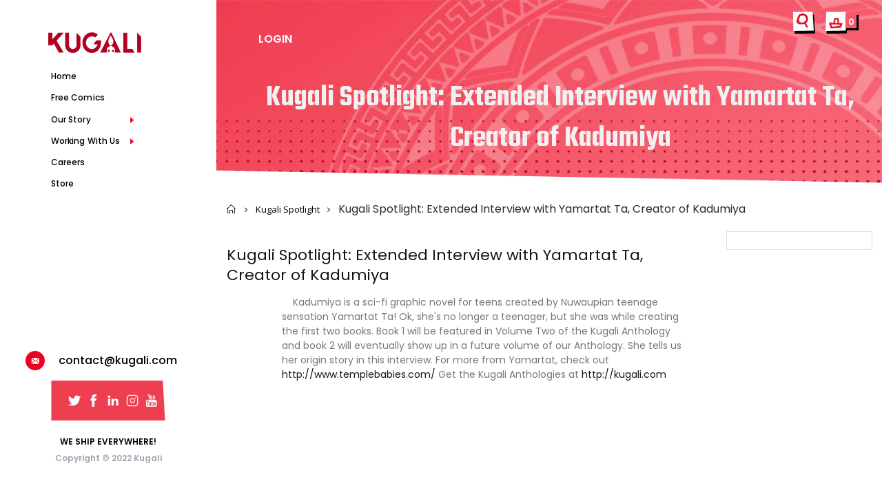

--- FILE ---
content_type: text/html; charset=utf-8
request_url: https://kugali.com/blogs/kugali-spotlight/kugali-spotlight-extended-interview-with-yamartat-ta-creator-of-kadumiya
body_size: 26288
content:
<!doctype html>
<!--[if IE 8]><html class="no-js lt-ie9" lang="en"> <![endif]-->
<!--[if IE 9 ]><html class="ie9 no-js"> <![endif]-->
<!--[if (gt IE 9)|!(IE)]><!--> <html class="no-js"> <!--<![endif]-->
<head>


  

  <!-- Basic page needs ================================================== -->
  <meta charset="utf-8">
  <meta http-equiv="Content-Type" content="text/html; charset=utf-8">
  <link rel="shortcut icon" href="//kugali.com/cdn/shop/t/18/assets/favicon.ico?v=90675982084794853291611733885" type="image/png" /><title>Kugali Spotlight: Extended Interview with Yamartat Ta, Creator of Kadu - Kugali Media</title><meta name="description" content="Kadumiya is a sci-fi graphic novel for teens created by Nuwaupian teenage sensation Yamartat Ta! Ok, she&#39;s no longer a teenager, but she was while creating the first two books. Book 1 will be featured in Volume Two of the Kugali Anthology and book 2 will eventually show up in a future volume of our Anthology. She tells" /><!-- Helpers ================================================== --><!-- /snippets/social-meta-tags.liquid -->


  <meta property="og:type" content="article">
  <meta property="og:title" content="Kugali Spotlight: Extended Interview with Yamartat Ta, Creator of Kadumiya">
  
  


  <meta property="og:description" content="Kadumiya is a sci-fi graphic novel for teens created by Nuwaupian teenage sensation Yamartat Ta! Ok, she&#39;s no longer a teenager, but she was while creating the first two books. Book 1 will be featured in Volume Two of the Kugali Anthology and book 2 will eventually show up in a future volume of our Anthology. She tells">

  <meta property="og:url" content="https://kugali.com/blogs/kugali-spotlight/kugali-spotlight-extended-interview-with-yamartat-ta-creator-of-kadumiya">
  <meta property="og:site_name" content="Kugali Media">





<meta name="twitter:card" content="summary">

  <meta name="twitter:title" content="Kugali Spotlight: Extended Interview with Yamartat Ta, Creator of Kadumiya">
  <meta name="twitter:description" content="
Kadumiya is a sci-fi graphic novel for teens created by Nuwaupian teenage sensation Yamartat Ta! Ok, she&#39;s no longer a teenager, but she was while creating the first two books. Book 1 will be featured in Volume Two of the Kugali Anthology and book 2 will eventually show up in a future volume of our Anthology. She tells us her origin story in this interview. For more from Yamartat, check out http://www.templebabies.com/ Get the Kugali Anthologies at http://kugali.com


">
  
  

<link rel="canonical" href="https://kugali.com/blogs/kugali-spotlight/kugali-spotlight-extended-interview-with-yamartat-ta-creator-of-kadumiya" /><meta name="viewport" content="width=device-width, initial-scale=1, minimum-scale=1, maximum-scale=1" /><meta name="theme-color" content="" />
  <!-- CSS ==================================================+ -->
  <link href="//kugali.com/cdn/shop/t/18/assets/plugins.css?v=170068158350557186611611733998" rel="stylesheet" type="text/css" media="all" />
  <link href="//kugali.com/cdn/shop/t/18/assets/ultramegamenu.css?v=102482484887591255061611734021" rel="stylesheet" type="text/css" media="all" />
  <link href="//kugali.com/cdn/shop/t/18/assets/styles.scss.css?v=64722002990350800581705580087" rel="stylesheet" type="text/css" media="all" />
<link href="//kugali.com/cdn/shop/t/18/assets/header-type21.scss.css?v=98895765817337352091624439291" rel="stylesheet" type="text/css" media="all" />
<link href="//kugali.com/cdn/shop/t/18/assets/pages.scss.css?v=175397101777399807531655226512" rel="stylesheet" type="text/css" media="all" />
<link href="//kugali.com/cdn/shop/t/18/assets/new-style.scss.css?v=155074732368913429781611734056" rel="stylesheet" type="text/css" media="all" />
<link href="//kugali.com/cdn/shop/t/18/assets/product-list.scss.css?v=70281095370001611691611734056" rel="stylesheet" type="text/css" media="all" />
  <link href="//kugali.com/cdn/shop/t/18/assets/responsive.scss.css?v=178024902996042300221611734056" rel="stylesheet" type="text/css" media="all" />
  <link href="//kugali.com/cdn/shop/t/18/assets/color-config.scss.css?v=32511852161223865791740867220" rel="stylesheet" type="text/css" media="all" />
<link href="//kugali.com/cdn/shop/t/18/assets/layout_full_width.css?v=122517340934323506381611733962" rel="stylesheet" type="text/css" media="all" />
<!-- Header hook for plugins ================================================== -->
  <script>window.performance && window.performance.mark && window.performance.mark('shopify.content_for_header.start');</script><meta id="shopify-digital-wallet" name="shopify-digital-wallet" content="/34074067080/digital_wallets/dialog">
<meta name="shopify-checkout-api-token" content="07b760a639ebad8d5a3bedba15f0c402">
<meta id="in-context-paypal-metadata" data-shop-id="34074067080" data-venmo-supported="false" data-environment="production" data-locale="en_US" data-paypal-v4="true" data-currency="GBP">
<link rel="alternate" type="application/atom+xml" title="Feed" href="/blogs/kugali-spotlight.atom" />
<script async="async" src="/checkouts/internal/preloads.js?locale=en-GB"></script>
<link rel="preconnect" href="https://shop.app" crossorigin="anonymous">
<script async="async" src="https://shop.app/checkouts/internal/preloads.js?locale=en-GB&shop_id=34074067080" crossorigin="anonymous"></script>
<script id="apple-pay-shop-capabilities" type="application/json">{"shopId":34074067080,"countryCode":"GB","currencyCode":"GBP","merchantCapabilities":["supports3DS"],"merchantId":"gid:\/\/shopify\/Shop\/34074067080","merchantName":"Kugali Media","requiredBillingContactFields":["postalAddress","email"],"requiredShippingContactFields":["postalAddress","email"],"shippingType":"shipping","supportedNetworks":["visa","maestro","masterCard","amex","discover","elo"],"total":{"type":"pending","label":"Kugali Media","amount":"1.00"},"shopifyPaymentsEnabled":true,"supportsSubscriptions":true}</script>
<script id="shopify-features" type="application/json">{"accessToken":"07b760a639ebad8d5a3bedba15f0c402","betas":["rich-media-storefront-analytics"],"domain":"kugali.com","predictiveSearch":true,"shopId":34074067080,"locale":"en"}</script>
<script>var Shopify = Shopify || {};
Shopify.shop = "kugali-media.myshopify.com";
Shopify.locale = "en";
Shopify.currency = {"active":"GBP","rate":"1.0"};
Shopify.country = "GB";
Shopify.theme = {"name":"Porto-vgs-work ","id":118216294551,"schema_name":"Porto","schema_version":"3.6.3","theme_store_id":null,"role":"main"};
Shopify.theme.handle = "null";
Shopify.theme.style = {"id":null,"handle":null};
Shopify.cdnHost = "kugali.com/cdn";
Shopify.routes = Shopify.routes || {};
Shopify.routes.root = "/";</script>
<script type="module">!function(o){(o.Shopify=o.Shopify||{}).modules=!0}(window);</script>
<script>!function(o){function n(){var o=[];function n(){o.push(Array.prototype.slice.apply(arguments))}return n.q=o,n}var t=o.Shopify=o.Shopify||{};t.loadFeatures=n(),t.autoloadFeatures=n()}(window);</script>
<script>
  window.ShopifyPay = window.ShopifyPay || {};
  window.ShopifyPay.apiHost = "shop.app\/pay";
  window.ShopifyPay.redirectState = null;
</script>
<script id="shop-js-analytics" type="application/json">{"pageType":"article"}</script>
<script defer="defer" async type="module" src="//kugali.com/cdn/shopifycloud/shop-js/modules/v2/client.init-shop-cart-sync_BT-GjEfc.en.esm.js"></script>
<script defer="defer" async type="module" src="//kugali.com/cdn/shopifycloud/shop-js/modules/v2/chunk.common_D58fp_Oc.esm.js"></script>
<script defer="defer" async type="module" src="//kugali.com/cdn/shopifycloud/shop-js/modules/v2/chunk.modal_xMitdFEc.esm.js"></script>
<script type="module">
  await import("//kugali.com/cdn/shopifycloud/shop-js/modules/v2/client.init-shop-cart-sync_BT-GjEfc.en.esm.js");
await import("//kugali.com/cdn/shopifycloud/shop-js/modules/v2/chunk.common_D58fp_Oc.esm.js");
await import("//kugali.com/cdn/shopifycloud/shop-js/modules/v2/chunk.modal_xMitdFEc.esm.js");

  window.Shopify.SignInWithShop?.initShopCartSync?.({"fedCMEnabled":true,"windoidEnabled":true});

</script>
<script>
  window.Shopify = window.Shopify || {};
  if (!window.Shopify.featureAssets) window.Shopify.featureAssets = {};
  window.Shopify.featureAssets['shop-js'] = {"shop-cart-sync":["modules/v2/client.shop-cart-sync_DZOKe7Ll.en.esm.js","modules/v2/chunk.common_D58fp_Oc.esm.js","modules/v2/chunk.modal_xMitdFEc.esm.js"],"init-fed-cm":["modules/v2/client.init-fed-cm_B6oLuCjv.en.esm.js","modules/v2/chunk.common_D58fp_Oc.esm.js","modules/v2/chunk.modal_xMitdFEc.esm.js"],"shop-cash-offers":["modules/v2/client.shop-cash-offers_D2sdYoxE.en.esm.js","modules/v2/chunk.common_D58fp_Oc.esm.js","modules/v2/chunk.modal_xMitdFEc.esm.js"],"shop-login-button":["modules/v2/client.shop-login-button_QeVjl5Y3.en.esm.js","modules/v2/chunk.common_D58fp_Oc.esm.js","modules/v2/chunk.modal_xMitdFEc.esm.js"],"pay-button":["modules/v2/client.pay-button_DXTOsIq6.en.esm.js","modules/v2/chunk.common_D58fp_Oc.esm.js","modules/v2/chunk.modal_xMitdFEc.esm.js"],"shop-button":["modules/v2/client.shop-button_DQZHx9pm.en.esm.js","modules/v2/chunk.common_D58fp_Oc.esm.js","modules/v2/chunk.modal_xMitdFEc.esm.js"],"avatar":["modules/v2/client.avatar_BTnouDA3.en.esm.js"],"init-windoid":["modules/v2/client.init-windoid_CR1B-cfM.en.esm.js","modules/v2/chunk.common_D58fp_Oc.esm.js","modules/v2/chunk.modal_xMitdFEc.esm.js"],"init-shop-for-new-customer-accounts":["modules/v2/client.init-shop-for-new-customer-accounts_C_vY_xzh.en.esm.js","modules/v2/client.shop-login-button_QeVjl5Y3.en.esm.js","modules/v2/chunk.common_D58fp_Oc.esm.js","modules/v2/chunk.modal_xMitdFEc.esm.js"],"init-shop-email-lookup-coordinator":["modules/v2/client.init-shop-email-lookup-coordinator_BI7n9ZSv.en.esm.js","modules/v2/chunk.common_D58fp_Oc.esm.js","modules/v2/chunk.modal_xMitdFEc.esm.js"],"init-shop-cart-sync":["modules/v2/client.init-shop-cart-sync_BT-GjEfc.en.esm.js","modules/v2/chunk.common_D58fp_Oc.esm.js","modules/v2/chunk.modal_xMitdFEc.esm.js"],"shop-toast-manager":["modules/v2/client.shop-toast-manager_DiYdP3xc.en.esm.js","modules/v2/chunk.common_D58fp_Oc.esm.js","modules/v2/chunk.modal_xMitdFEc.esm.js"],"init-customer-accounts":["modules/v2/client.init-customer-accounts_D9ZNqS-Q.en.esm.js","modules/v2/client.shop-login-button_QeVjl5Y3.en.esm.js","modules/v2/chunk.common_D58fp_Oc.esm.js","modules/v2/chunk.modal_xMitdFEc.esm.js"],"init-customer-accounts-sign-up":["modules/v2/client.init-customer-accounts-sign-up_iGw4briv.en.esm.js","modules/v2/client.shop-login-button_QeVjl5Y3.en.esm.js","modules/v2/chunk.common_D58fp_Oc.esm.js","modules/v2/chunk.modal_xMitdFEc.esm.js"],"shop-follow-button":["modules/v2/client.shop-follow-button_CqMgW2wH.en.esm.js","modules/v2/chunk.common_D58fp_Oc.esm.js","modules/v2/chunk.modal_xMitdFEc.esm.js"],"checkout-modal":["modules/v2/client.checkout-modal_xHeaAweL.en.esm.js","modules/v2/chunk.common_D58fp_Oc.esm.js","modules/v2/chunk.modal_xMitdFEc.esm.js"],"shop-login":["modules/v2/client.shop-login_D91U-Q7h.en.esm.js","modules/v2/chunk.common_D58fp_Oc.esm.js","modules/v2/chunk.modal_xMitdFEc.esm.js"],"lead-capture":["modules/v2/client.lead-capture_BJmE1dJe.en.esm.js","modules/v2/chunk.common_D58fp_Oc.esm.js","modules/v2/chunk.modal_xMitdFEc.esm.js"],"payment-terms":["modules/v2/client.payment-terms_Ci9AEqFq.en.esm.js","modules/v2/chunk.common_D58fp_Oc.esm.js","modules/v2/chunk.modal_xMitdFEc.esm.js"]};
</script>
<script>(function() {
  var isLoaded = false;
  function asyncLoad() {
    if (isLoaded) return;
    isLoaded = true;
    var urls = ["https:\/\/tabs.tkdigital.dev\/scripts\/ne_smart_tabs_7a5e45e37de150d52736f5d468fff145.js?shop=kugali-media.myshopify.com","\/\/cdn.shopify.com\/proxy\/894a352ccc5206cad353e466233a91d7a98614bd285b8f19109544a22815b093\/s.pandect.es\/v1\/gdpr-cookie-consent.min.js?shop=kugali-media.myshopify.com\u0026sp-cache-control=cHVibGljLCBtYXgtYWdlPTkwMA"];
    for (var i = 0; i < urls.length; i++) {
      var s = document.createElement('script');
      s.type = 'text/javascript';
      s.async = true;
      s.src = urls[i];
      var x = document.getElementsByTagName('script')[0];
      x.parentNode.insertBefore(s, x);
    }
  };
  if(window.attachEvent) {
    window.attachEvent('onload', asyncLoad);
  } else {
    window.addEventListener('load', asyncLoad, false);
  }
})();</script>
<script id="__st">var __st={"a":34074067080,"offset":0,"reqid":"e607c804-9fea-458e-8821-8f7980763b9d-1769144836","pageurl":"kugali.com\/blogs\/kugali-spotlight\/kugali-spotlight-extended-interview-with-yamartat-ta-creator-of-kadumiya","s":"articles-385698005128","u":"e1d2a4b343e7","p":"article","rtyp":"article","rid":385698005128};</script>
<script>window.ShopifyPaypalV4VisibilityTracking = true;</script>
<script id="captcha-bootstrap">!function(){'use strict';const t='contact',e='account',n='new_comment',o=[[t,t],['blogs',n],['comments',n],[t,'customer']],c=[[e,'customer_login'],[e,'guest_login'],[e,'recover_customer_password'],[e,'create_customer']],r=t=>t.map((([t,e])=>`form[action*='/${t}']:not([data-nocaptcha='true']) input[name='form_type'][value='${e}']`)).join(','),a=t=>()=>t?[...document.querySelectorAll(t)].map((t=>t.form)):[];function s(){const t=[...o],e=r(t);return a(e)}const i='password',u='form_key',d=['recaptcha-v3-token','g-recaptcha-response','h-captcha-response',i],f=()=>{try{return window.sessionStorage}catch{return}},m='__shopify_v',_=t=>t.elements[u];function p(t,e,n=!1){try{const o=window.sessionStorage,c=JSON.parse(o.getItem(e)),{data:r}=function(t){const{data:e,action:n}=t;return t[m]||n?{data:e,action:n}:{data:t,action:n}}(c);for(const[e,n]of Object.entries(r))t.elements[e]&&(t.elements[e].value=n);n&&o.removeItem(e)}catch(o){console.error('form repopulation failed',{error:o})}}const l='form_type',E='cptcha';function T(t){t.dataset[E]=!0}const w=window,h=w.document,L='Shopify',v='ce_forms',y='captcha';let A=!1;((t,e)=>{const n=(g='f06e6c50-85a8-45c8-87d0-21a2b65856fe',I='https://cdn.shopify.com/shopifycloud/storefront-forms-hcaptcha/ce_storefront_forms_captcha_hcaptcha.v1.5.2.iife.js',D={infoText:'Protected by hCaptcha',privacyText:'Privacy',termsText:'Terms'},(t,e,n)=>{const o=w[L][v],c=o.bindForm;if(c)return c(t,g,e,D).then(n);var r;o.q.push([[t,g,e,D],n]),r=I,A||(h.body.append(Object.assign(h.createElement('script'),{id:'captcha-provider',async:!0,src:r})),A=!0)});var g,I,D;w[L]=w[L]||{},w[L][v]=w[L][v]||{},w[L][v].q=[],w[L][y]=w[L][y]||{},w[L][y].protect=function(t,e){n(t,void 0,e),T(t)},Object.freeze(w[L][y]),function(t,e,n,w,h,L){const[v,y,A,g]=function(t,e,n){const i=e?o:[],u=t?c:[],d=[...i,...u],f=r(d),m=r(i),_=r(d.filter((([t,e])=>n.includes(e))));return[a(f),a(m),a(_),s()]}(w,h,L),I=t=>{const e=t.target;return e instanceof HTMLFormElement?e:e&&e.form},D=t=>v().includes(t);t.addEventListener('submit',(t=>{const e=I(t);if(!e)return;const n=D(e)&&!e.dataset.hcaptchaBound&&!e.dataset.recaptchaBound,o=_(e),c=g().includes(e)&&(!o||!o.value);(n||c)&&t.preventDefault(),c&&!n&&(function(t){try{if(!f())return;!function(t){const e=f();if(!e)return;const n=_(t);if(!n)return;const o=n.value;o&&e.removeItem(o)}(t);const e=Array.from(Array(32),(()=>Math.random().toString(36)[2])).join('');!function(t,e){_(t)||t.append(Object.assign(document.createElement('input'),{type:'hidden',name:u})),t.elements[u].value=e}(t,e),function(t,e){const n=f();if(!n)return;const o=[...t.querySelectorAll(`input[type='${i}']`)].map((({name:t})=>t)),c=[...d,...o],r={};for(const[a,s]of new FormData(t).entries())c.includes(a)||(r[a]=s);n.setItem(e,JSON.stringify({[m]:1,action:t.action,data:r}))}(t,e)}catch(e){console.error('failed to persist form',e)}}(e),e.submit())}));const S=(t,e)=>{t&&!t.dataset[E]&&(n(t,e.some((e=>e===t))),T(t))};for(const o of['focusin','change'])t.addEventListener(o,(t=>{const e=I(t);D(e)&&S(e,y())}));const B=e.get('form_key'),M=e.get(l),P=B&&M;t.addEventListener('DOMContentLoaded',(()=>{const t=y();if(P)for(const e of t)e.elements[l].value===M&&p(e,B);[...new Set([...A(),...v().filter((t=>'true'===t.dataset.shopifyCaptcha))])].forEach((e=>S(e,t)))}))}(h,new URLSearchParams(w.location.search),n,t,e,['guest_login'])})(!0,!0)}();</script>
<script integrity="sha256-4kQ18oKyAcykRKYeNunJcIwy7WH5gtpwJnB7kiuLZ1E=" data-source-attribution="shopify.loadfeatures" defer="defer" src="//kugali.com/cdn/shopifycloud/storefront/assets/storefront/load_feature-a0a9edcb.js" crossorigin="anonymous"></script>
<script crossorigin="anonymous" defer="defer" src="//kugali.com/cdn/shopifycloud/storefront/assets/shopify_pay/storefront-65b4c6d7.js?v=20250812"></script>
<script data-source-attribution="shopify.dynamic_checkout.dynamic.init">var Shopify=Shopify||{};Shopify.PaymentButton=Shopify.PaymentButton||{isStorefrontPortableWallets:!0,init:function(){window.Shopify.PaymentButton.init=function(){};var t=document.createElement("script");t.src="https://kugali.com/cdn/shopifycloud/portable-wallets/latest/portable-wallets.en.js",t.type="module",document.head.appendChild(t)}};
</script>
<script data-source-attribution="shopify.dynamic_checkout.buyer_consent">
  function portableWalletsHideBuyerConsent(e){var t=document.getElementById("shopify-buyer-consent"),n=document.getElementById("shopify-subscription-policy-button");t&&n&&(t.classList.add("hidden"),t.setAttribute("aria-hidden","true"),n.removeEventListener("click",e))}function portableWalletsShowBuyerConsent(e){var t=document.getElementById("shopify-buyer-consent"),n=document.getElementById("shopify-subscription-policy-button");t&&n&&(t.classList.remove("hidden"),t.removeAttribute("aria-hidden"),n.addEventListener("click",e))}window.Shopify?.PaymentButton&&(window.Shopify.PaymentButton.hideBuyerConsent=portableWalletsHideBuyerConsent,window.Shopify.PaymentButton.showBuyerConsent=portableWalletsShowBuyerConsent);
</script>
<script data-source-attribution="shopify.dynamic_checkout.cart.bootstrap">document.addEventListener("DOMContentLoaded",(function(){function t(){return document.querySelector("shopify-accelerated-checkout-cart, shopify-accelerated-checkout")}if(t())Shopify.PaymentButton.init();else{new MutationObserver((function(e,n){t()&&(Shopify.PaymentButton.init(),n.disconnect())})).observe(document.body,{childList:!0,subtree:!0})}}));
</script>
<link id="shopify-accelerated-checkout-styles" rel="stylesheet" media="screen" href="https://kugali.com/cdn/shopifycloud/portable-wallets/latest/accelerated-checkout-backwards-compat.css" crossorigin="anonymous">
<style id="shopify-accelerated-checkout-cart">
        #shopify-buyer-consent {
  margin-top: 1em;
  display: inline-block;
  width: 100%;
}

#shopify-buyer-consent.hidden {
  display: none;
}

#shopify-subscription-policy-button {
  background: none;
  border: none;
  padding: 0;
  text-decoration: underline;
  font-size: inherit;
  cursor: pointer;
}

#shopify-subscription-policy-button::before {
  box-shadow: none;
}

      </style>

<script>window.performance && window.performance.mark && window.performance.mark('shopify.content_for_header.end');</script>
<!-- /snippets/oldIE-js.liquid -->


<!--[if lt IE 9]>
<script src="//cdnjs.cloudflare.com/ajax/libs/html5shiv/3.7.2/html5shiv.min.js" type="text/javascript"></script>
<script src="//kugali.com/cdn/shop/t/18/assets/respond.min.js?v=52248677837542619231611734006" type="text/javascript"></script>
<link href="//kugali.com/cdn/shop/t/18/assets/respond-proxy.html" id="respond-proxy" rel="respond-proxy" />
<link href="//kugali.com/search?q=ba9050f1effed417d0b92b631854c017" id="respond-redirect" rel="respond-redirect" />
<script src="//kugali.com/search?q=ba9050f1effed417d0b92b631854c017" type="text/javascript"></script>
<![endif]-->

<script src="//kugali.com/cdn/shop/t/18/assets/vendor.js?v=114975771365441350721611734022" type="text/javascript"></script>
<!-- Import custom fonts ====================================================== --><link href="//fonts.googleapis.com/css?family=Poppins:200italic,300italic,400italic,600italic,700italic,800italic,700,200,300,600,800,400&amp;subset=cyrillic-ext,greek-ext,latin,latin-ext,cyrillic,greek,vietnamese" rel='stylesheet' type='text/css'><link href="//fonts.googleapis.com/css?family=Poppins:200italic,300italic,400italic,600italic,700italic,800italic,700,200,300,600,800,400&amp;subset=cyrillic-ext,greek-ext,latin,latin-ext,cyrillic,greek,vietnamese" rel='stylesheet' type='text/css'><link href="//fonts.googleapis.com/css?family=Poppins:200italic,300italic,400italic,500italic,600italic,700italic,800italic,700,200,300,600,800,400,500&amp;subset=cyrillic-ext,greek-ext,latin,latin-ext,cyrillic,greek,vietnamese" rel='stylesheet' type='text/css'><script type="text/javascript">
    var productsObj = {};
    var swatch_color_type = 1;
    var product_swatch_size = 'size-small';
    var product_swatch_setting = '1';
    var asset_url = '//kugali.com/cdn/shop/t/18/assets//?v=9527';
    var money_format = '<span class="money">£{{amount}}</span>';
    var multi_language = false;
  </script> 
  <script src="//kugali.com/cdn/shop/t/18/assets/lang2.js?v=12969877377958745391611733960" type="text/javascript"></script>
<script>
  var translator = {
    current_lang : jQuery.cookie("language"),
    init: function() {
      translator.updateStyling();
      translator.updateLangSwitcher();
    },
    updateStyling: function() {
        var style;
        if (translator.isLang2()) {
          style = "<style>*[data-translate] {visibility:hidden} .lang1 {display:none}</style>";
        } else {
          style = "<style>*[data-translate] {visibility:visible} .lang2 {display:none}</style>";
        }
        jQuery('head').append(style);
    },
    updateLangSwitcher: function() {
      if (translator.isLang2()) {
        jQuery(".current-language span").removeClass('active');
        jQuery(".current-language span[class=lang-2]").addClass("active");
      }
    },
    getTextToTranslate: function(selector) {
      var result = window.lang2;
      var params;
      if (selector.indexOf("|") > 0) {
        var devideList = selector.split("|");
        selector = devideList[0];
        params = devideList[1].split(",");
      }

      var selectorArr = selector.split('.');
      if (selectorArr) {
        for (var i = 0; i < selectorArr.length; i++) {
            result = result[selectorArr[i]];
        }
      } else {
        result = result[selector];
      }
      if (result && result.one && result.other) {
        var countEqual1 = true;
        for (var i = 0; i < params.length; i++) {
          if (params[i].indexOf("count") >= 0) {
            variables = params[i].split(":");
            if (variables.length>1) {
              var count = variables[1];
              if (count > 1) {
                countEqual1 = false;
              }
            }
          }
        }
        if (countEqual1) {
          result = result.one;
        } else {
          result = result.other;
        }
      }
      
      if (params && params.length>0) {
        result = result.replace(/{{\s*/g, "{{");
        result = result.replace(/\s*}}/g, "}}");
        for (var i = 0; i < params.length; i++) {
          variables = params[i].split(":");
          if (variables.length>1) {
            result = result.replace("{{"+variables[0]+"}}", variables[1]);
          }
        }
      }
      

      return result;
    },
    isLang2: function() {
      return translator.current_lang && translator.current_lang == 2;
    },
    doTranslate: function(blockSelector) {
      if (translator.isLang2()) {
        jQuery(blockSelector + " [data-translate]").each(function(e) {
          var item = jQuery(this);
          var selector = item.attr("data-translate");
          var text = translator.getTextToTranslate(selector);
          if (item.attr("translate-item")) {
            var attribute = item.attr("translate-item");
            if (attribute == 'blog-date-author') {
              item.html(text);
            } else if (attribute!="") {
              item.attr(attribute,text);
            }
          } else if (item.is("input")) {
            if(item.is("input[type=search]")){
              item.attr("placeholder", text);
            }else{
              item.val(text);
            }
            
          } else {
            item.text(text);
          }
          item.css("visibility","visible");
        });
      }
    }
  };
  translator.init();
  jQuery(document).ready(function() {
    jQuery('.select-language a').on('click', function(){
      var value = jQuery(this).data('lang');
      jQuery.cookie('language', value, {expires:10, path:'/'});
      location.reload();
    });
    translator.doTranslate("body");
  });
</script>
  <style>
    body.template-index .main-container {
  position: fixed;
  width: 100%;
  height: 100vh;
  margin-left: 0;
}
.header-container.type21 .mini-cart .icon-cart-header {
  padding-right: 14px !important;
}
.header-container.type21 .mini-cart .cart-design-5 .icon-cart-header i {
    font-size: 16px;
    display: inline-block;
    vertical-align: middle;
}
.header-container.type21 .mini-cart .cart-design-5 .icon-cart-header:after {
font-size: 14px;
font-weight: 600;
display: inline-block;
}
.header-container.type21 .mini-cart .cart-design-5 .icon-cart-header .cart-total {
width: auto;
    position: relative;
    margin: 0;
    top: auto;
    display: inline-block;
    vertical-align: middle;
    font-weight: 600;
    font-size: 13px;
}
.header-container.type21 .mini-cart .cart-design-5 .icon-cart-header .cart-total .cart-qty {
position: relative;
    top: auto;
    right: auto;
    background: none;
    font-size: 13px;
    font-weight: 600;
    color: #bdbdbd;
    display: inline-block;
    width: auto;
    padding-right: 3px;
}
.header-container.type21 .mini-cart .cart-design-5 .icon-cart-header .cart-total span {
display: inline-block;
    text-transform: uppercase;
    font-size: 13px;
    font-weight: 600;
    color: #bdbdbd;
}
.sticky-product {
  padding-left: 314px;
}
.main-container {
  padding-bottom: 0;
}
body .main-container, body .footer-wrapper {
  margin-left: 314px;
}
.template-index .footer-wrapper {
  display: none;
}
.template-index .main-container, .template-index .main-container .main-wrapper {
  padding: 0;
}

body.template-index .main-container, body.template-index .footer-wrapper {
  margin-left: 0;
}
body .main-container, body .footer-wrapper
.template-index{
  overflow: hidden;
}
body.side-header .main-container .main-breadcrumbs.fixed-position .container, body.side-header .footer-wrapper .main-breadcrumbs.fixed-position .container {
  width: auto;
}
.full-width-image-banner {
  margin-top: 0;
}
.main-container .top-container .category-banner .full-width-image-banner {
  position: relative;
  height: 598px;
}
.main-container .top-container .category-banner .full-width-image-banner:after{
  content: none;
}
.main-container .top-container .category-banner .full-width-image-banner .content .text-content h2 {
  font-family: 'Oswald';
  font-size: 64px;
  line-height: 85px;
  letter-spacing: 0.01em;
  color: #292525;
  font-weight: 400;
  margin: 0;
}
.main-container .top-container .category-banner .full-width-image-banner .content .text-content h2 b {
  position: relative;
  display: inline-block;
  padding: 0;
  color: #fff;
  font-weight: 400;
  border-bottom: 85px solid #292525;
  border-right: 15px solid transparent;
  height: 0px;
  margin: 0 -14px;
  padding-left: 14px;
  padding-right: 14px;
}
.main-container .top-container .category-banner .full-width-image-banner .content .text-content h2 b:before {
  content: '';
  position: absolute;
  top: 0;
  left: 0;
  right: 0;
  background-color: #292525;
  height: 100%;
}
.main-container .top-container .category-banner .full-width-image-banner .content .text-content p {
  font-family: 'Oswald';
  font-size: 25px;
  font-weight: 300;
  line-height: 48px;
  letter-spacing: -0.025em;
  color: #292525;
  margin: 0;
}
.main-container .top-container .category-banner .full-width-image-banner .content .text-content a {
  font-family: 'Oswald';
  font-size: 18px;
  color: #292525;
  font-weight: 600;
  display: inline-block;
  margin-top: 20px;
} 

.product-main, .account-login,.account-create,.blog-container,.article-container,.collection-main {
  padding: 0px 100px 0px;
  margin-left: 0;
  margin-right: 0;
}
.main-container .main-breadcrumbs{
  padding: 20px 100px;
}
body.template-collection .main-container .main .container, body.template-collection .footer-wrapper .main .container, body.template-product .main-container .main .container, body.template-product .footer-wrapper .main .container {
  width: 100%;
}
.sidebar-product .custom-block-1 div i {color:#333;}
.footer-top .container, .footer-middle .container {
    width: 100%;
}
.footer-wrapper .footer-top, .footer-wrapper .footer-middle {
    padding-left: 100px;
    padding-right: 100px;
}
.footer-wrapper .footer-top{
  padding-top: 55px;
  font-size: 13px;
  letter-spacing: 0.005em;
  text-align: left;
  line-height: 24px;
}
.footer-wrapper .footer-top .block .block-title {
  margin: 5px 0 10px;
  line-height: 1.2;
  font-size: 16px;
  color: #fff;
  text-align: left;
}
.footer-wrapper .footer-top .block .block-title strong {
  font-family: 'Oswald';
  font-size: 15px;
  font-weight: 400;
  letter-spacing: 0.075em;
  text-transform: uppercase;
  text-align: left;
}
.footer-wrapper .footer-top .block .block-content p {
  line-height: 24px;
}
.footer-wrapper .footer-top .block .contact-info b {
  font-weight: 400;
  font-size: 13px;
  margin-bottom: 7px;
  display: inline-block;
}
.footer-wrapper .footer-top .block .contact-info p {
  line-height: 18px;
}
.footer-wrapper .block-middle2 {
  border-top: 1px solid #101010;
  padding-top: 36px;
}
.footer-wrapper .block .block-title {
  margin: 5px 0 10px;
  line-height: 1.2;
  font-size: 16px;
  font-weight: 700;
  color: #313131;
  margin-bottom: 15px;
}
.footer-wrapper .block .block-title strong {
  font-family: 'Oswald';
  font-size: 15px;
  font-weight: 400;
  letter-spacing: 0.075em;
  text-transform: uppercase;
  text-align: left;
  line-height: inherit;
  color: #fff;
}
.footer-wrapper  .block ul.links li, .footer-wrapper .footer-middle ul.features li {
  position: relative;
  line-height: 1;
  display: block;
  padding: 6px 0;
}
.footer-wrapper .social-icons {
  float: right;
}
.footer-wrapper .social-icons a {
  background-color: #101010;  color: #fff;
  font-size: 18.6px;
  width: 40px;
  height: 40px;
  line-height: 42px;
}
.footer-wrapper .block-bottom {
  border-top: 1px solid #101010 !important;
  text-align: left;
  padding: 27px 0;
  overflow: hidden;
  margin-top: 32px;
}
.footer-wrapper .footer-middle .block-bottom{
  border: 0;
}
.footer-wrapper .subcribe form {
  display: inline-block;
  vertical-align: middle;
}
.footer-wrapper .subcribe .block-title {
  display: inline-block;
  vertical-align: middle;
  margin-right: 15px;
  line-height: 1;
}
.footer-wrapper .subcribe .block-title strong {
  font-family: 'Oswald';
  font-size: 15px;
  font-weight: 400;
  letter-spacing: 0.075em;
  text-transform: uppercase;
  color: #fff;
}
.footer-wrapper .subcribe form input {
  background-color: #fff;
  color: #686865;
  height: 44px;
  border: 0;
  font-size: 14px;
  padding-left: 15px;
  float: left;
  max-width: 375px;
  width: 90%;
  padding-right: 105px;
  margin-right: 22px;
  margin-bottom: 0;
}
.disable_radius .footer-wrapper .footer-middle input{
  border-radius: 30px 0px 0px 30px !important;
}
.disable_radius .footer-wrapper .footer-middle button{
  border-radius: 0px 30px 30px 0px !important;
}
.footer-wrapper address {
  margin-top: 15px;
  font-style: normal;
  line-height: 1.42857143;
  margin-bottom: 0;
}
.footer-wrapper  .subcribe form button {
  float: left;
  width: 120px;
  margin-left: -120px;
  height: 44px;
  line-height: 44px;
  padding: 0 12px;
  text-transform: uppercase;
  border-radius: 0 30px 30px 0 !important;
  opacity: 1;
}
.template-product .main-container .main-wrapper, .template-product .main-container{
  padding-bottom: 0px;
}
.products .product-col .product-loop-title, .product-col.product-default h3 {
    color: #292525;
}
@media (max-width:1679px) {
  .product-main, .account-login,.account-create,.blog-container,.article-container,.collection-main {
    padding: 0px 50px 0px;
  }
  .main-container .main-breadcrumbs{
    padding: 20px 50px;
  }
  .category-products .products-grid.columns6 li.item {
    width: 20%;
  }
  .category-products .products-grid.columns6 li.item.nth-child-5np1 {
    clear: left;
  }
  .category-products .products-grid.columns6 li.item.nth-child-6np1 {
    clear: none;
  }
  .footer-wrapper .footer-top, .footer-wrapper .footer-middle {
    padding-left: 50px;
    padding-right: 50px;
  }
}
@media (max-width: 1439px){
  .product-main, .account-login,.account-create,.blog-container,.article-container,.collection-main {
    padding: 0;
  }
  .main-container .main-breadcrumbs{
    padding: 20px 0;
  }
  .footer-wrapper .footer-top, .footer-wrapper .footer-middle {
    padding-left: 0;
    padding-right: 0;
  }
} 
@media (max-width: 1279px) {
  .category-products .products-grid.columns6 li.item {
    width: 25%;
  }
  .category-products .products-grid.columns6 li.item.nth-child-4np1 {
    clear: left;
  }
  .category-products .products-grid.columns6 li.item.nth-child-5np1 {
    clear: none;
  }
}
@media (max-width: 1199px) {
  .category-products .products-grid.columns6 li.item {
    width: 33.33%;
  }
  .category-products .products-grid.columns6 li.item.nth-child-3np1 {
    clear: left;
  }
  .category-products .products-grid.columns6 li.item.nth-child-4np1 {
    clear: none;
  }
}
@media(min-width: 1280px){
  .sidebar-product{
    width: 20% !important;
  }
  .box_product_page [class^=col-md-]{
    width: 80%;
  }
}
@media(max-width: 991px){
  .sticky-product {
    padding-left: 0;
  }
  body .main-container, body .footer-wrapper {
    margin-left: 0;
}
} 
@media(max-width: 767px) {
  .contact-info {
  margin-top: 0 !important;
}
.category-products .products-grid.columns6 li.item {
  width: 50%;
}
.category-products .products-grid.columns6 li.item.nth-child-2np1 {
  clear: left;
}
.category-products .products-grid.columns6 li.item.nth-child-3np1 {
  clear: none;
}
.footer-wrapper .block .social-icons {
  float: left;
  margin-top: 10px;
}
.subcribe {
  margin-top: 15px;
  margin-bottom: 15px;
}
.footer-wrapper .subcribe form {
  margin-top: 15px;
}
}
    
    
       div#myHeader {
            padding-top: 36px;
            position: relative;
            top: 0px !important;
            min-height: 270px;
            background-repeat: no-repeat !important;
            background-size: cover !important;
            background: url(https://cdn.shopify.com/s/files/1/0340/7406/7080/files/2021-04-05.png?v=1617687574);
            background-position: bottom;
        }
       .top-container {
          display: none;
       }
       .cstm_header_title h2 {
          text-align: center;
          font-weight: 900 !important;
          font-family: 'Teko', sans-serif;
          font-size: 80px;
          top: 42%;
          position: absolute;
          width: 100%;
        }		
    	div#myHeader.sticky {
            background: #0000009c !important;
            position: fixed;
            min-height: 50px;
            padding-top: 8px;
            padding-bottom: 23px;
        }
    	div#myHeader.sticky .cstm_header_title {
            display: none;
        }
    	@media only screen and (min-width : 1900px) and (max-width : 2100px)
        {
        	div#myHeader {
                min-height: 200px;
            }
        }
    
  </style>
  <link href="//kugali.com/cdn/shop/t/18/assets/theme-custom.css?v=153878199179228519091624450118" rel="stylesheet" type="text/css" media="all" />
    <link href="//kugali.com/cdn/shop/t/18/assets/slick.css?v=98340474046176884051611734015" rel="stylesheet" type="text/css" media="all" />
  <script src="//kugali.com/cdn/shop/t/18/assets/slick.js?v=18270799639888039791611734015" type="text/javascript"></script>
  <link rel="preconnect" href="https://fonts.gstatic.com">
<link href="https://fonts.googleapis.com/css2?family=Teko&display=swap" rel="stylesheet">
  <link rel="preconnect" href="https://fonts.gstatic.com">
<link href="https://fonts.googleapis.com/css2?family=Teko:wght@500&display=swap" rel="stylesheet">
  <script>
$(document).ready(function(){
  // Add smooth scrolling to all links
  $("a").on('click', function(event) {

    // Make sure this.hash has a value before overriding default behavior
    if (this.hash !== "") {
      // Prevent default anchor click behavior
      event.preventDefault();

      // Store hash
      var hash = this.hash;

      // Using jQuery's animate() method to add smooth page scroll
      // The optional number (800) specifies the number of milliseconds it takes to scroll to the specified area
      $('html, body').animate({
        scrollTop: $(hash).offset().top
      }, 800, function(){
   
        // Add hash (#) to URL when done scrolling (default click behavior)
        window.location.hash = hash;
      });
    } // End if
  });
});
</script>
  <link rel="preconnect" href="https://fonts.gstatic.com">
<link href="https://fonts.googleapis.com/css2?family=Teko:wght@600&display=swap" rel="stylesheet">
 

<script>window.__pagefly_analytics_settings__={"acceptTracking":true};</script>
  <meta name="facebook-domain-verification" content="w3og3v07q3e8ah21yey4q80g4efyt0" />
  <meta name="p:domain_verify" content="787ab3ba7887b154c56521bc70e7a2d2"/>
 <!-- BEGIN app block: shopify://apps/pandectes-gdpr/blocks/banner/58c0baa2-6cc1-480c-9ea6-38d6d559556a -->
  
    
      <!-- TCF is active, scripts are loaded above -->
      
      <script>
        
        window.addEventListener('DOMContentLoaded', function(){
          const script = document.createElement('script');
          
            script.src = "https://cdn.shopify.com/extensions/019be439-d987-77f1-acec-51375980d6df/gdpr-241/assets/pandectes-core.js";
          
          script.defer = true;
          document.body.appendChild(script);
        })
      </script>
    
  


<!-- END app block --><!-- BEGIN app block: shopify://apps/pagefly-page-builder/blocks/app-embed/83e179f7-59a0-4589-8c66-c0dddf959200 -->

<!-- BEGIN app snippet: pagefly-cro-ab-testing-main -->







<script>
  ;(function () {
    const url = new URL(window.location)
    const viewParam = url.searchParams.get('view')
    if (viewParam && viewParam.includes('variant-pf-')) {
      url.searchParams.set('pf_v', viewParam)
      url.searchParams.delete('view')
      window.history.replaceState({}, '', url)
    }
  })()
</script>



<script type='module'>
  
  window.PAGEFLY_CRO = window.PAGEFLY_CRO || {}

  window.PAGEFLY_CRO['data_debug'] = {
    original_template_suffix: "",
    allow_ab_test: false,
    ab_test_start_time: 0,
    ab_test_end_time: 0,
    today_date_time: 1769144836000,
  }
  window.PAGEFLY_CRO['GA4'] = { enabled: false}
</script>

<!-- END app snippet -->








  <script src='https://cdn.shopify.com/extensions/019bb4f9-aed6-78a3-be91-e9d44663e6bf/pagefly-page-builder-215/assets/pagefly-helper.js' defer='defer'></script>

  <script src='https://cdn.shopify.com/extensions/019bb4f9-aed6-78a3-be91-e9d44663e6bf/pagefly-page-builder-215/assets/pagefly-general-helper.js' defer='defer'></script>

  <script src='https://cdn.shopify.com/extensions/019bb4f9-aed6-78a3-be91-e9d44663e6bf/pagefly-page-builder-215/assets/pagefly-snap-slider.js' defer='defer'></script>

  <script src='https://cdn.shopify.com/extensions/019bb4f9-aed6-78a3-be91-e9d44663e6bf/pagefly-page-builder-215/assets/pagefly-slideshow-v3.js' defer='defer'></script>

  <script src='https://cdn.shopify.com/extensions/019bb4f9-aed6-78a3-be91-e9d44663e6bf/pagefly-page-builder-215/assets/pagefly-slideshow-v4.js' defer='defer'></script>

  <script src='https://cdn.shopify.com/extensions/019bb4f9-aed6-78a3-be91-e9d44663e6bf/pagefly-page-builder-215/assets/pagefly-glider.js' defer='defer'></script>

  <script src='https://cdn.shopify.com/extensions/019bb4f9-aed6-78a3-be91-e9d44663e6bf/pagefly-page-builder-215/assets/pagefly-slideshow-v1-v2.js' defer='defer'></script>

  <script src='https://cdn.shopify.com/extensions/019bb4f9-aed6-78a3-be91-e9d44663e6bf/pagefly-page-builder-215/assets/pagefly-product-media.js' defer='defer'></script>

  <script src='https://cdn.shopify.com/extensions/019bb4f9-aed6-78a3-be91-e9d44663e6bf/pagefly-page-builder-215/assets/pagefly-product.js' defer='defer'></script>


<script id='pagefly-helper-data' type='application/json'>
  {
    "page_optimization": {
      "assets_prefetching": false
    },
    "elements_asset_mapper": {
      "Accordion": "https://cdn.shopify.com/extensions/019bb4f9-aed6-78a3-be91-e9d44663e6bf/pagefly-page-builder-215/assets/pagefly-accordion.js",
      "Accordion3": "https://cdn.shopify.com/extensions/019bb4f9-aed6-78a3-be91-e9d44663e6bf/pagefly-page-builder-215/assets/pagefly-accordion3.js",
      "CountDown": "https://cdn.shopify.com/extensions/019bb4f9-aed6-78a3-be91-e9d44663e6bf/pagefly-page-builder-215/assets/pagefly-countdown.js",
      "GMap1": "https://cdn.shopify.com/extensions/019bb4f9-aed6-78a3-be91-e9d44663e6bf/pagefly-page-builder-215/assets/pagefly-gmap.js",
      "GMap2": "https://cdn.shopify.com/extensions/019bb4f9-aed6-78a3-be91-e9d44663e6bf/pagefly-page-builder-215/assets/pagefly-gmap.js",
      "GMapBasicV2": "https://cdn.shopify.com/extensions/019bb4f9-aed6-78a3-be91-e9d44663e6bf/pagefly-page-builder-215/assets/pagefly-gmap.js",
      "GMapAdvancedV2": "https://cdn.shopify.com/extensions/019bb4f9-aed6-78a3-be91-e9d44663e6bf/pagefly-page-builder-215/assets/pagefly-gmap.js",
      "HTML.Video": "https://cdn.shopify.com/extensions/019bb4f9-aed6-78a3-be91-e9d44663e6bf/pagefly-page-builder-215/assets/pagefly-htmlvideo.js",
      "HTML.Video2": "https://cdn.shopify.com/extensions/019bb4f9-aed6-78a3-be91-e9d44663e6bf/pagefly-page-builder-215/assets/pagefly-htmlvideo2.js",
      "HTML.Video3": "https://cdn.shopify.com/extensions/019bb4f9-aed6-78a3-be91-e9d44663e6bf/pagefly-page-builder-215/assets/pagefly-htmlvideo2.js",
      "BackgroundVideo": "https://cdn.shopify.com/extensions/019bb4f9-aed6-78a3-be91-e9d44663e6bf/pagefly-page-builder-215/assets/pagefly-htmlvideo2.js",
      "Instagram": "https://cdn.shopify.com/extensions/019bb4f9-aed6-78a3-be91-e9d44663e6bf/pagefly-page-builder-215/assets/pagefly-instagram.js",
      "Instagram2": "https://cdn.shopify.com/extensions/019bb4f9-aed6-78a3-be91-e9d44663e6bf/pagefly-page-builder-215/assets/pagefly-instagram.js",
      "Insta3": "https://cdn.shopify.com/extensions/019bb4f9-aed6-78a3-be91-e9d44663e6bf/pagefly-page-builder-215/assets/pagefly-instagram3.js",
      "Tabs": "https://cdn.shopify.com/extensions/019bb4f9-aed6-78a3-be91-e9d44663e6bf/pagefly-page-builder-215/assets/pagefly-tab.js",
      "Tabs3": "https://cdn.shopify.com/extensions/019bb4f9-aed6-78a3-be91-e9d44663e6bf/pagefly-page-builder-215/assets/pagefly-tab3.js",
      "ProductBox": "https://cdn.shopify.com/extensions/019bb4f9-aed6-78a3-be91-e9d44663e6bf/pagefly-page-builder-215/assets/pagefly-cart.js",
      "FBPageBox2": "https://cdn.shopify.com/extensions/019bb4f9-aed6-78a3-be91-e9d44663e6bf/pagefly-page-builder-215/assets/pagefly-facebook.js",
      "FBLikeButton2": "https://cdn.shopify.com/extensions/019bb4f9-aed6-78a3-be91-e9d44663e6bf/pagefly-page-builder-215/assets/pagefly-facebook.js",
      "TwitterFeed2": "https://cdn.shopify.com/extensions/019bb4f9-aed6-78a3-be91-e9d44663e6bf/pagefly-page-builder-215/assets/pagefly-twitter.js",
      "Paragraph4": "https://cdn.shopify.com/extensions/019bb4f9-aed6-78a3-be91-e9d44663e6bf/pagefly-page-builder-215/assets/pagefly-paragraph4.js",

      "AliReviews": "https://cdn.shopify.com/extensions/019bb4f9-aed6-78a3-be91-e9d44663e6bf/pagefly-page-builder-215/assets/pagefly-3rd-elements.js",
      "BackInStock": "https://cdn.shopify.com/extensions/019bb4f9-aed6-78a3-be91-e9d44663e6bf/pagefly-page-builder-215/assets/pagefly-3rd-elements.js",
      "GloboBackInStock": "https://cdn.shopify.com/extensions/019bb4f9-aed6-78a3-be91-e9d44663e6bf/pagefly-page-builder-215/assets/pagefly-3rd-elements.js",
      "GrowaveWishlist": "https://cdn.shopify.com/extensions/019bb4f9-aed6-78a3-be91-e9d44663e6bf/pagefly-page-builder-215/assets/pagefly-3rd-elements.js",
      "InfiniteOptionsShopPad": "https://cdn.shopify.com/extensions/019bb4f9-aed6-78a3-be91-e9d44663e6bf/pagefly-page-builder-215/assets/pagefly-3rd-elements.js",
      "InkybayProductPersonalizer": "https://cdn.shopify.com/extensions/019bb4f9-aed6-78a3-be91-e9d44663e6bf/pagefly-page-builder-215/assets/pagefly-3rd-elements.js",
      "LimeSpot": "https://cdn.shopify.com/extensions/019bb4f9-aed6-78a3-be91-e9d44663e6bf/pagefly-page-builder-215/assets/pagefly-3rd-elements.js",
      "Loox": "https://cdn.shopify.com/extensions/019bb4f9-aed6-78a3-be91-e9d44663e6bf/pagefly-page-builder-215/assets/pagefly-3rd-elements.js",
      "Opinew": "https://cdn.shopify.com/extensions/019bb4f9-aed6-78a3-be91-e9d44663e6bf/pagefly-page-builder-215/assets/pagefly-3rd-elements.js",
      "Powr": "https://cdn.shopify.com/extensions/019bb4f9-aed6-78a3-be91-e9d44663e6bf/pagefly-page-builder-215/assets/pagefly-3rd-elements.js",
      "ProductReviews": "https://cdn.shopify.com/extensions/019bb4f9-aed6-78a3-be91-e9d44663e6bf/pagefly-page-builder-215/assets/pagefly-3rd-elements.js",
      "PushOwl": "https://cdn.shopify.com/extensions/019bb4f9-aed6-78a3-be91-e9d44663e6bf/pagefly-page-builder-215/assets/pagefly-3rd-elements.js",
      "ReCharge": "https://cdn.shopify.com/extensions/019bb4f9-aed6-78a3-be91-e9d44663e6bf/pagefly-page-builder-215/assets/pagefly-3rd-elements.js",
      "Rivyo": "https://cdn.shopify.com/extensions/019bb4f9-aed6-78a3-be91-e9d44663e6bf/pagefly-page-builder-215/assets/pagefly-3rd-elements.js",
      "TrackingMore": "https://cdn.shopify.com/extensions/019bb4f9-aed6-78a3-be91-e9d44663e6bf/pagefly-page-builder-215/assets/pagefly-3rd-elements.js",
      "Vitals": "https://cdn.shopify.com/extensions/019bb4f9-aed6-78a3-be91-e9d44663e6bf/pagefly-page-builder-215/assets/pagefly-3rd-elements.js",
      "Wiser": "https://cdn.shopify.com/extensions/019bb4f9-aed6-78a3-be91-e9d44663e6bf/pagefly-page-builder-215/assets/pagefly-3rd-elements.js"
    },
    "custom_elements_mapper": {
      "pf-click-action-element": "https://cdn.shopify.com/extensions/019bb4f9-aed6-78a3-be91-e9d44663e6bf/pagefly-page-builder-215/assets/pagefly-click-action-element.js",
      "pf-dialog-element": "https://cdn.shopify.com/extensions/019bb4f9-aed6-78a3-be91-e9d44663e6bf/pagefly-page-builder-215/assets/pagefly-dialog-element.js"
    }
  }
</script>


<!-- END app block --><!-- BEGIN app block: shopify://apps/optimonk-popup-cro-a-b-test/blocks/app-embed/0b488be1-fc0a-4fe6-8793-f2bef383dba8 -->
<script async src="https://onsite.optimonk.com/script.js?account=195618&origin=shopify-app-embed-block"></script>




<!-- END app block --><meta property="og:image" content="https://cdn.shopify.com/s/files/1/0340/7406/7080/articles/Kadumiya_Wide_Banner.jpg?v=1585004602" />
<meta property="og:image:secure_url" content="https://cdn.shopify.com/s/files/1/0340/7406/7080/articles/Kadumiya_Wide_Banner.jpg?v=1585004602" />
<meta property="og:image:width" content="1200" />
<meta property="og:image:height" content="450" />
<meta property="og:image:alt" content="Kugali Spotlight: Extended Interview with Yamartat Ta, Creator of Kadumiya" />
<link href="https://monorail-edge.shopifysvc.com" rel="dns-prefetch">
<script>(function(){if ("sendBeacon" in navigator && "performance" in window) {try {var session_token_from_headers = performance.getEntriesByType('navigation')[0].serverTiming.find(x => x.name == '_s').description;} catch {var session_token_from_headers = undefined;}var session_cookie_matches = document.cookie.match(/_shopify_s=([^;]*)/);var session_token_from_cookie = session_cookie_matches && session_cookie_matches.length === 2 ? session_cookie_matches[1] : "";var session_token = session_token_from_headers || session_token_from_cookie || "";function handle_abandonment_event(e) {var entries = performance.getEntries().filter(function(entry) {return /monorail-edge.shopifysvc.com/.test(entry.name);});if (!window.abandonment_tracked && entries.length === 0) {window.abandonment_tracked = true;var currentMs = Date.now();var navigation_start = performance.timing.navigationStart;var payload = {shop_id: 34074067080,url: window.location.href,navigation_start,duration: currentMs - navigation_start,session_token,page_type: "article"};window.navigator.sendBeacon("https://monorail-edge.shopifysvc.com/v1/produce", JSON.stringify({schema_id: "online_store_buyer_site_abandonment/1.1",payload: payload,metadata: {event_created_at_ms: currentMs,event_sent_at_ms: currentMs}}));}}window.addEventListener('pagehide', handle_abandonment_event);}}());</script>
<script id="web-pixels-manager-setup">(function e(e,d,r,n,o){if(void 0===o&&(o={}),!Boolean(null===(a=null===(i=window.Shopify)||void 0===i?void 0:i.analytics)||void 0===a?void 0:a.replayQueue)){var i,a;window.Shopify=window.Shopify||{};var t=window.Shopify;t.analytics=t.analytics||{};var s=t.analytics;s.replayQueue=[],s.publish=function(e,d,r){return s.replayQueue.push([e,d,r]),!0};try{self.performance.mark("wpm:start")}catch(e){}var l=function(){var e={modern:/Edge?\/(1{2}[4-9]|1[2-9]\d|[2-9]\d{2}|\d{4,})\.\d+(\.\d+|)|Firefox\/(1{2}[4-9]|1[2-9]\d|[2-9]\d{2}|\d{4,})\.\d+(\.\d+|)|Chrom(ium|e)\/(9{2}|\d{3,})\.\d+(\.\d+|)|(Maci|X1{2}).+ Version\/(15\.\d+|(1[6-9]|[2-9]\d|\d{3,})\.\d+)([,.]\d+|)( \(\w+\)|)( Mobile\/\w+|) Safari\/|Chrome.+OPR\/(9{2}|\d{3,})\.\d+\.\d+|(CPU[ +]OS|iPhone[ +]OS|CPU[ +]iPhone|CPU IPhone OS|CPU iPad OS)[ +]+(15[._]\d+|(1[6-9]|[2-9]\d|\d{3,})[._]\d+)([._]\d+|)|Android:?[ /-](13[3-9]|1[4-9]\d|[2-9]\d{2}|\d{4,})(\.\d+|)(\.\d+|)|Android.+Firefox\/(13[5-9]|1[4-9]\d|[2-9]\d{2}|\d{4,})\.\d+(\.\d+|)|Android.+Chrom(ium|e)\/(13[3-9]|1[4-9]\d|[2-9]\d{2}|\d{4,})\.\d+(\.\d+|)|SamsungBrowser\/([2-9]\d|\d{3,})\.\d+/,legacy:/Edge?\/(1[6-9]|[2-9]\d|\d{3,})\.\d+(\.\d+|)|Firefox\/(5[4-9]|[6-9]\d|\d{3,})\.\d+(\.\d+|)|Chrom(ium|e)\/(5[1-9]|[6-9]\d|\d{3,})\.\d+(\.\d+|)([\d.]+$|.*Safari\/(?![\d.]+ Edge\/[\d.]+$))|(Maci|X1{2}).+ Version\/(10\.\d+|(1[1-9]|[2-9]\d|\d{3,})\.\d+)([,.]\d+|)( \(\w+\)|)( Mobile\/\w+|) Safari\/|Chrome.+OPR\/(3[89]|[4-9]\d|\d{3,})\.\d+\.\d+|(CPU[ +]OS|iPhone[ +]OS|CPU[ +]iPhone|CPU IPhone OS|CPU iPad OS)[ +]+(10[._]\d+|(1[1-9]|[2-9]\d|\d{3,})[._]\d+)([._]\d+|)|Android:?[ /-](13[3-9]|1[4-9]\d|[2-9]\d{2}|\d{4,})(\.\d+|)(\.\d+|)|Mobile Safari.+OPR\/([89]\d|\d{3,})\.\d+\.\d+|Android.+Firefox\/(13[5-9]|1[4-9]\d|[2-9]\d{2}|\d{4,})\.\d+(\.\d+|)|Android.+Chrom(ium|e)\/(13[3-9]|1[4-9]\d|[2-9]\d{2}|\d{4,})\.\d+(\.\d+|)|Android.+(UC? ?Browser|UCWEB|U3)[ /]?(15\.([5-9]|\d{2,})|(1[6-9]|[2-9]\d|\d{3,})\.\d+)\.\d+|SamsungBrowser\/(5\.\d+|([6-9]|\d{2,})\.\d+)|Android.+MQ{2}Browser\/(14(\.(9|\d{2,})|)|(1[5-9]|[2-9]\d|\d{3,})(\.\d+|))(\.\d+|)|K[Aa][Ii]OS\/(3\.\d+|([4-9]|\d{2,})\.\d+)(\.\d+|)/},d=e.modern,r=e.legacy,n=navigator.userAgent;return n.match(d)?"modern":n.match(r)?"legacy":"unknown"}(),u="modern"===l?"modern":"legacy",c=(null!=n?n:{modern:"",legacy:""})[u],f=function(e){return[e.baseUrl,"/wpm","/b",e.hashVersion,"modern"===e.buildTarget?"m":"l",".js"].join("")}({baseUrl:d,hashVersion:r,buildTarget:u}),m=function(e){var d=e.version,r=e.bundleTarget,n=e.surface,o=e.pageUrl,i=e.monorailEndpoint;return{emit:function(e){var a=e.status,t=e.errorMsg,s=(new Date).getTime(),l=JSON.stringify({metadata:{event_sent_at_ms:s},events:[{schema_id:"web_pixels_manager_load/3.1",payload:{version:d,bundle_target:r,page_url:o,status:a,surface:n,error_msg:t},metadata:{event_created_at_ms:s}}]});if(!i)return console&&console.warn&&console.warn("[Web Pixels Manager] No Monorail endpoint provided, skipping logging."),!1;try{return self.navigator.sendBeacon.bind(self.navigator)(i,l)}catch(e){}var u=new XMLHttpRequest;try{return u.open("POST",i,!0),u.setRequestHeader("Content-Type","text/plain"),u.send(l),!0}catch(e){return console&&console.warn&&console.warn("[Web Pixels Manager] Got an unhandled error while logging to Monorail."),!1}}}}({version:r,bundleTarget:l,surface:e.surface,pageUrl:self.location.href,monorailEndpoint:e.monorailEndpoint});try{o.browserTarget=l,function(e){var d=e.src,r=e.async,n=void 0===r||r,o=e.onload,i=e.onerror,a=e.sri,t=e.scriptDataAttributes,s=void 0===t?{}:t,l=document.createElement("script"),u=document.querySelector("head"),c=document.querySelector("body");if(l.async=n,l.src=d,a&&(l.integrity=a,l.crossOrigin="anonymous"),s)for(var f in s)if(Object.prototype.hasOwnProperty.call(s,f))try{l.dataset[f]=s[f]}catch(e){}if(o&&l.addEventListener("load",o),i&&l.addEventListener("error",i),u)u.appendChild(l);else{if(!c)throw new Error("Did not find a head or body element to append the script");c.appendChild(l)}}({src:f,async:!0,onload:function(){if(!function(){var e,d;return Boolean(null===(d=null===(e=window.Shopify)||void 0===e?void 0:e.analytics)||void 0===d?void 0:d.initialized)}()){var d=window.webPixelsManager.init(e)||void 0;if(d){var r=window.Shopify.analytics;r.replayQueue.forEach((function(e){var r=e[0],n=e[1],o=e[2];d.publishCustomEvent(r,n,o)})),r.replayQueue=[],r.publish=d.publishCustomEvent,r.visitor=d.visitor,r.initialized=!0}}},onerror:function(){return m.emit({status:"failed",errorMsg:"".concat(f," has failed to load")})},sri:function(e){var d=/^sha384-[A-Za-z0-9+/=]+$/;return"string"==typeof e&&d.test(e)}(c)?c:"",scriptDataAttributes:o}),m.emit({status:"loading"})}catch(e){m.emit({status:"failed",errorMsg:(null==e?void 0:e.message)||"Unknown error"})}}})({shopId: 34074067080,storefrontBaseUrl: "https://kugali.com",extensionsBaseUrl: "https://extensions.shopifycdn.com/cdn/shopifycloud/web-pixels-manager",monorailEndpoint: "https://monorail-edge.shopifysvc.com/unstable/produce_batch",surface: "storefront-renderer",enabledBetaFlags: ["2dca8a86"],webPixelsConfigList: [{"id":"1734541463","configuration":"{\"accountID\":\"195618\"}","eventPayloadVersion":"v1","runtimeContext":"STRICT","scriptVersion":"e9702cc0fbdd9453d46c7ca8e2f5a5f4","type":"APP","apiClientId":956606,"privacyPurposes":[],"dataSharingAdjustments":{"protectedCustomerApprovalScopes":[]}},{"id":"490307735","configuration":"{\"pixelCode\":\"CDB6883C77U1JEFR2UHG\"}","eventPayloadVersion":"v1","runtimeContext":"STRICT","scriptVersion":"22e92c2ad45662f435e4801458fb78cc","type":"APP","apiClientId":4383523,"privacyPurposes":["ANALYTICS","MARKETING","SALE_OF_DATA"],"dataSharingAdjustments":{"protectedCustomerApprovalScopes":["read_customer_address","read_customer_email","read_customer_name","read_customer_personal_data","read_customer_phone"]}},{"id":"212172951","configuration":"{\"pixel_id\":\"1057468677981556\",\"pixel_type\":\"facebook_pixel\",\"metaapp_system_user_token\":\"-\"}","eventPayloadVersion":"v1","runtimeContext":"OPEN","scriptVersion":"ca16bc87fe92b6042fbaa3acc2fbdaa6","type":"APP","apiClientId":2329312,"privacyPurposes":["ANALYTICS","MARKETING","SALE_OF_DATA"],"dataSharingAdjustments":{"protectedCustomerApprovalScopes":["read_customer_address","read_customer_email","read_customer_name","read_customer_personal_data","read_customer_phone"]}},{"id":"114196631","eventPayloadVersion":"v1","runtimeContext":"LAX","scriptVersion":"1","type":"CUSTOM","privacyPurposes":["ANALYTICS"],"name":"Google Analytics tag (migrated)"},{"id":"shopify-app-pixel","configuration":"{}","eventPayloadVersion":"v1","runtimeContext":"STRICT","scriptVersion":"0450","apiClientId":"shopify-pixel","type":"APP","privacyPurposes":["ANALYTICS","MARKETING"]},{"id":"shopify-custom-pixel","eventPayloadVersion":"v1","runtimeContext":"LAX","scriptVersion":"0450","apiClientId":"shopify-pixel","type":"CUSTOM","privacyPurposes":["ANALYTICS","MARKETING"]}],isMerchantRequest: false,initData: {"shop":{"name":"Kugali Media","paymentSettings":{"currencyCode":"GBP"},"myshopifyDomain":"kugali-media.myshopify.com","countryCode":"GB","storefrontUrl":"https:\/\/kugali.com"},"customer":null,"cart":null,"checkout":null,"productVariants":[],"purchasingCompany":null},},"https://kugali.com/cdn","fcfee988w5aeb613cpc8e4bc33m6693e112",{"modern":"","legacy":""},{"shopId":"34074067080","storefrontBaseUrl":"https:\/\/kugali.com","extensionBaseUrl":"https:\/\/extensions.shopifycdn.com\/cdn\/shopifycloud\/web-pixels-manager","surface":"storefront-renderer","enabledBetaFlags":"[\"2dca8a86\"]","isMerchantRequest":"false","hashVersion":"fcfee988w5aeb613cpc8e4bc33m6693e112","publish":"custom","events":"[[\"page_viewed\",{}]]"});</script><script>
  window.ShopifyAnalytics = window.ShopifyAnalytics || {};
  window.ShopifyAnalytics.meta = window.ShopifyAnalytics.meta || {};
  window.ShopifyAnalytics.meta.currency = 'GBP';
  var meta = {"page":{"pageType":"article","resourceType":"article","resourceId":385698005128,"requestId":"e607c804-9fea-458e-8821-8f7980763b9d-1769144836"}};
  for (var attr in meta) {
    window.ShopifyAnalytics.meta[attr] = meta[attr];
  }
</script>
<script class="analytics">
  (function () {
    var customDocumentWrite = function(content) {
      var jquery = null;

      if (window.jQuery) {
        jquery = window.jQuery;
      } else if (window.Checkout && window.Checkout.$) {
        jquery = window.Checkout.$;
      }

      if (jquery) {
        jquery('body').append(content);
      }
    };

    var hasLoggedConversion = function(token) {
      if (token) {
        return document.cookie.indexOf('loggedConversion=' + token) !== -1;
      }
      return false;
    }

    var setCookieIfConversion = function(token) {
      if (token) {
        var twoMonthsFromNow = new Date(Date.now());
        twoMonthsFromNow.setMonth(twoMonthsFromNow.getMonth() + 2);

        document.cookie = 'loggedConversion=' + token + '; expires=' + twoMonthsFromNow;
      }
    }

    var trekkie = window.ShopifyAnalytics.lib = window.trekkie = window.trekkie || [];
    if (trekkie.integrations) {
      return;
    }
    trekkie.methods = [
      'identify',
      'page',
      'ready',
      'track',
      'trackForm',
      'trackLink'
    ];
    trekkie.factory = function(method) {
      return function() {
        var args = Array.prototype.slice.call(arguments);
        args.unshift(method);
        trekkie.push(args);
        return trekkie;
      };
    };
    for (var i = 0; i < trekkie.methods.length; i++) {
      var key = trekkie.methods[i];
      trekkie[key] = trekkie.factory(key);
    }
    trekkie.load = function(config) {
      trekkie.config = config || {};
      trekkie.config.initialDocumentCookie = document.cookie;
      var first = document.getElementsByTagName('script')[0];
      var script = document.createElement('script');
      script.type = 'text/javascript';
      script.onerror = function(e) {
        var scriptFallback = document.createElement('script');
        scriptFallback.type = 'text/javascript';
        scriptFallback.onerror = function(error) {
                var Monorail = {
      produce: function produce(monorailDomain, schemaId, payload) {
        var currentMs = new Date().getTime();
        var event = {
          schema_id: schemaId,
          payload: payload,
          metadata: {
            event_created_at_ms: currentMs,
            event_sent_at_ms: currentMs
          }
        };
        return Monorail.sendRequest("https://" + monorailDomain + "/v1/produce", JSON.stringify(event));
      },
      sendRequest: function sendRequest(endpointUrl, payload) {
        // Try the sendBeacon API
        if (window && window.navigator && typeof window.navigator.sendBeacon === 'function' && typeof window.Blob === 'function' && !Monorail.isIos12()) {
          var blobData = new window.Blob([payload], {
            type: 'text/plain'
          });

          if (window.navigator.sendBeacon(endpointUrl, blobData)) {
            return true;
          } // sendBeacon was not successful

        } // XHR beacon

        var xhr = new XMLHttpRequest();

        try {
          xhr.open('POST', endpointUrl);
          xhr.setRequestHeader('Content-Type', 'text/plain');
          xhr.send(payload);
        } catch (e) {
          console.log(e);
        }

        return false;
      },
      isIos12: function isIos12() {
        return window.navigator.userAgent.lastIndexOf('iPhone; CPU iPhone OS 12_') !== -1 || window.navigator.userAgent.lastIndexOf('iPad; CPU OS 12_') !== -1;
      }
    };
    Monorail.produce('monorail-edge.shopifysvc.com',
      'trekkie_storefront_load_errors/1.1',
      {shop_id: 34074067080,
      theme_id: 118216294551,
      app_name: "storefront",
      context_url: window.location.href,
      source_url: "//kugali.com/cdn/s/trekkie.storefront.8d95595f799fbf7e1d32231b9a28fd43b70c67d3.min.js"});

        };
        scriptFallback.async = true;
        scriptFallback.src = '//kugali.com/cdn/s/trekkie.storefront.8d95595f799fbf7e1d32231b9a28fd43b70c67d3.min.js';
        first.parentNode.insertBefore(scriptFallback, first);
      };
      script.async = true;
      script.src = '//kugali.com/cdn/s/trekkie.storefront.8d95595f799fbf7e1d32231b9a28fd43b70c67d3.min.js';
      first.parentNode.insertBefore(script, first);
    };
    trekkie.load(
      {"Trekkie":{"appName":"storefront","development":false,"defaultAttributes":{"shopId":34074067080,"isMerchantRequest":null,"themeId":118216294551,"themeCityHash":"16924394441476914714","contentLanguage":"en","currency":"GBP","eventMetadataId":"541506fb-056f-48b4-af89-be669ebbb85e"},"isServerSideCookieWritingEnabled":true,"monorailRegion":"shop_domain","enabledBetaFlags":["65f19447"]},"Session Attribution":{},"S2S":{"facebookCapiEnabled":true,"source":"trekkie-storefront-renderer","apiClientId":580111}}
    );

    var loaded = false;
    trekkie.ready(function() {
      if (loaded) return;
      loaded = true;

      window.ShopifyAnalytics.lib = window.trekkie;

      var originalDocumentWrite = document.write;
      document.write = customDocumentWrite;
      try { window.ShopifyAnalytics.merchantGoogleAnalytics.call(this); } catch(error) {};
      document.write = originalDocumentWrite;

      window.ShopifyAnalytics.lib.page(null,{"pageType":"article","resourceType":"article","resourceId":385698005128,"requestId":"e607c804-9fea-458e-8821-8f7980763b9d-1769144836","shopifyEmitted":true});

      var match = window.location.pathname.match(/checkouts\/(.+)\/(thank_you|post_purchase)/)
      var token = match? match[1]: undefined;
      if (!hasLoggedConversion(token)) {
        setCookieIfConversion(token);
        
      }
    });


        var eventsListenerScript = document.createElement('script');
        eventsListenerScript.async = true;
        eventsListenerScript.src = "//kugali.com/cdn/shopifycloud/storefront/assets/shop_events_listener-3da45d37.js";
        document.getElementsByTagName('head')[0].appendChild(eventsListenerScript);

})();</script>
  <script>
  if (!window.ga || (window.ga && typeof window.ga !== 'function')) {
    window.ga = function ga() {
      (window.ga.q = window.ga.q || []).push(arguments);
      if (window.Shopify && window.Shopify.analytics && typeof window.Shopify.analytics.publish === 'function') {
        window.Shopify.analytics.publish("ga_stub_called", {}, {sendTo: "google_osp_migration"});
      }
      console.error("Shopify's Google Analytics stub called with:", Array.from(arguments), "\nSee https://help.shopify.com/manual/promoting-marketing/pixels/pixel-migration#google for more information.");
    };
    if (window.Shopify && window.Shopify.analytics && typeof window.Shopify.analytics.publish === 'function') {
      window.Shopify.analytics.publish("ga_stub_initialized", {}, {sendTo: "google_osp_migration"});
    }
  }
</script>
<script
  defer
  src="https://kugali.com/cdn/shopifycloud/perf-kit/shopify-perf-kit-3.0.4.min.js"
  data-application="storefront-renderer"
  data-shop-id="34074067080"
  data-render-region="gcp-us-central1"
  data-page-type="article"
  data-theme-instance-id="118216294551"
  data-theme-name="Porto"
  data-theme-version="3.6.3"
  data-monorail-region="shop_domain"
  data-resource-timing-sampling-rate="10"
  data-shs="true"
  data-shs-beacon="true"
  data-shs-export-with-fetch="true"
  data-shs-logs-sample-rate="1"
  data-shs-beacon-endpoint="https://kugali.com/api/collect"
></script>
</head> 
<body id="kugali-spotlight-extended-interview-with-yamartat-ta-creator-of-kadu" class="site-new-style full-width template-article disable_radius enable-sticky-header">
  <!-- begin site-header -->
  <div class="wrapper">
    <div class="page">
      




<header class="main-section-header">
  <div class="header-container type21  header-color-custom header-menu-style-background_new menu-color-custom sticky-menu-color-primary header-menu-left"><div class="header">
  <div class="switcher-area">
    
  </div>
  <div class="site-logo">
  <a href="/" class="logo porto-main-logo" rel="home"><img src="//kugali.com/cdn/shop/files/Kugali_Logo_Red_250x.png?v=1706197947" alt="Kugali Media"/></a>
</div>
  <div class="header-right">
  <div class="cart-area only-mob">
    <div class="switcher-area">
	  <div class="search-area show-icon">
        <a href="javascript:void(0);" class="search-icon"><span><img src="https://cdn.shopify.com/s/files/1/0340/7406/7080/files/2021-01-31.png?v=1612164798"/></span></a>
        <div class="search-extended ">
  <form role="search" method="get" class="searchform  " action="/search" data-thumbnail="1" data-price="1" data-post-type="product" data-count="15">
    <label class="screen-reader-text" for="q"></label>
    <input type="text" class="s"  placeholder="Search..." value="" name="q" autocomplete="off">
    <input type="hidden" name="type" value="product"><button type="submit" class="searchsubmit" >Search</button>
  </form>
  <div class="search-info-text"><span >Start typing to see products you are looking for.</span></div>
  <div class="search-results-wrapper">
    <div class="shopify-scroll has-scrollbar">
      <div class="shopify-search-results shopify-scroll-content" tabindex="0">
        <div class="autocomplete-suggestions" style="position: absolute; max-height: 300px; z-index: 9999; width: 308px; display: flex;"></div>
      </div>
    </div>
    <div class="shopify-search-loader"></div>
  </div>
</div>
      </div>
      <div class="shoppingcart-area">
        <div class="mini-cart">
          <div class="cart-design-5 widget-design-2">
  <a href="javascript:;" class="icon-cart-header">
    <img src="https://cdn.shopify.com/s/files/1/0340/7406/7080/files/2021-01-31_1.png?v=1612164798"/>
    <span class="cart-total"><span class="cart-qty">0</span></span>
  </a>
  <div class="cart-wrapper theme-border-color">
    <div class="cart-inner">
      <div class="cartloading" style="display: none;"><div class="spinner"></div></div>
      <div class="cart-inner-content">
        <div class="cart-content"><p class="no-items-in-cart" >You have no items in your shopping cart.</p></div>
      </div>
    </div>
  </div>
</div>
        </div>
      </div>
    </div>
  </div>
    
<div class="menu-icon"><a href="javascript:void(0)" title="Menu"><i class="fa fa-bars"></i></a></div><div class="navigation-wrapper">
  <div class="main-navigation">
    <!-- begin site-nav -->
    <ul class="top-navigation side-menu">
      
      
      
      
      
      
      
      
      
      
      
      
      
      
      
      
      
      
      
      
      
      
      
      
      
      
      
      
      
      
      
      
      
      
      <li class="level0 level-top ">
        <a href="/" class="level-top">
          
            
            <i class="category-icon "></i>
            
          
          <span>
            
            Home
            
            
            
          </span>
        </a>
      </li>
      
      
      
      
      
      
      
      
      
      
      
      
      
      
      
      
      
      
      
      
      
      
      
      
      
      
      
      
      
      
      
      
      <li class="level0 level-top ">
        <a href="/pages/free-comics-1" class="level-top">
          
            
            <i class="category-icon "></i>
            
          
          <span>
            
            Free comics
            
            
            
          </span>
        </a>
      </li>
      
      
      
      
      
      
      
      
      
      
      
      
      
      
      
      
      
      
      
      
      
      
      
      
      
      
      
      
      
      
      
      
      <li class="level0 level-top parent m-dropdown">
        <a href="/pages/about-us-1" class="level-top">
          
          
          <i class="category-icon "></i>
          
          
          <span>
            
            Our Story
            
            
            
          </span>
        </a>
        <div class="level0 menu-wrap-sub  dropdown " >
          <div class="container">
            
            <div class="mega-columns row">
              
              <div class="ulmenu-block ulmenu-block-center menu-items col-md-12 itemgrid itemgrid-1col">
                <div class="row">
                  <ul class="level0">
                    
                    
                    
                    
                    
                    <li class="level1 item ">
                      
                      <a href="/pages/about-us-1">
                        
                        About Us
                        
                      </a>
                    </li>
                    
                    
                    
                    
                    
                    
                    <li class="level1 item ">
                      
                      <a href="/pages/our-creators">
                        
                        Our Creators
                        
                      </a>
                    </li>
                    
                    
                    
                    
                    
                    
                    <li class="level1 item ">
                      
                      <a href="/pages/community">
                        
                        Our Community
                        
                      </a>
                    </li>
                    
                    
                  </ul>
                </div>
              </div>
              
            </div>
            
          </div>
        </div>
      </li>
      
      
      
      
      
      
      
      
      
      
      
      
      
      
      
      
      
      
      
      
      
      
      
      
      
      
      
      
      
      
      
      
      <li class="level0 level-top parent m-dropdown">
        <a href="/pages/publishing" class="level-top">
          
          
          <i class="category-icon "></i>
          
          
          <span>
            
            Working with Us
            
            
            
          </span>
        </a>
        <div class="level0 menu-wrap-sub  dropdown " >
          <div class="container">
            
            <div class="mega-columns row">
              
              <div class="ulmenu-block ulmenu-block-center menu-items col-md-12 itemgrid itemgrid-1col">
                <div class="row">
                  <ul class="level0">
                    
                    
                    
                    
                    
                    <li class="level1 item ">
                      
                      <a href="/pages/publishing">
                        
                        Original Stories Submission
                        
                      </a>
                    </li>
                    
                    
                    
                    
                    
                    
                    <li class="level1 item ">
                      
                      <a href="/pages/work-as-visual-artist">
                        
                        Visual Artists
                        
                      </a>
                    </li>
                    
                    
                    
                    
                    
                    
                    <li class="level1 item ">
                      
                      <a href="/pages/distribution">
                        
                        Distribution
                        
                      </a>
                    </li>
                    
                    
                    
                    
                    
                    
                    <li class="level1 item ">
                      
                      <a href="/pages/creative-services">
                        
                        Creative Services
                        
                      </a>
                    </li>
                    
                    
                  </ul>
                </div>
              </div>
              
            </div>
            
          </div>
        </div>
      </li>
      
      
      
      
      
      
      
      
      
      
      
      
      
      
      
      
      
      
      
      
      
      
      
      
      
      
      
      
      
      
      
      
      <li class="level0 level-top ">
        <a href="https://kugali.com/pages/careers" class="level-top">
          
            
            <i class="category-icon "></i>
            
          
          <span>
            
            Careers
            
            
            
          </span>
        </a>
      </li>
      
      
      
      
      
      
      
      
      
      
      
      
      
      
      
      
      
      
      
      
      
      
      
      
      
      
      
      
      
      
      
      
      <li class="level0 level-top ">
        <a href="https://kugali.com/collections/all" class="level-top">
          
            
            <i class="category-icon "></i>
            
          
          <span>
            
            Store
            
            
            
          </span>
        </a>
      </li>
      
      
    </ul>
    <!-- //site-nav -->
  </div>
</div>
    <div class="mobile-group"><div class="top-links-area">
        <div class="top-links-icon">
          <a href="javascript:;" >Links</a>
        </div>
        <div id="shopify-section-header-toplink-menu" class="shopify-section"><ul class="links"><li >
    <a href="/account">My Account
</a>
  </li><li >
    <a id='header-wishlist' class="wishlist-popup" href="javascript:;">
      <span>My Wishlist
</span>
      <span class='wishlistCount'></span>
    </a>
  </li><li >
    <a href="/blogs/news">Blog
</a>
  </li><li class="last"><a href="/account/login">Login
</a></li></ul></div>
      </div></div><div class="custom-block"><div class="cstm_phone">  <img src="https://cdn.shopify.com/s/files/1/0340/7406/7080/files/6c4a658051f45d822ae89b065ee60cac_73c912be-36b5-42b2-8c2d-c6637e410511.png?v=1611745457"><span><a href="mailto:contact@kugali.com">contact@kugali.com</a></span>
</div>
<div style="margin-bottom:25px;">
  <div class="socialcustom">
    <a href="https://twitter.com/kugalimedia" title="Twitter" target="_blank"><img src="https://cdn.shopify.com/s/files/1/0340/7406/7080/files/2021-01-29_1.png?v=1611922570"></a>
	<a href="https://www.facebook.com/kugalimedia/" title="Facebook" target="_blank"><img src="https://cdn.shopify.com/s/files/1/0340/7406/7080/files/2021-01-29.png?v=1611922570"></a>
	    <a href="https://www.linkedin.com/company/kugalimedia" title="Linkedin" target="_blank"><img src="https://cdn.shopify.com/s/files/1/0340/7406/7080/files/2021-01-29_2.png?v=1611922570"></a>
    <a href="https://www.instagram.com/kugalimedia/" title="Instagram" target="_blank"><img src="https://cdn.shopify.com/s/files/1/0340/7406/7080/files/2021-01-29_3.png?v=1611922570"></a>
	 <a href="https://www.youtube.com/channel/UC8pLEdIrY2ItnwshcBT1emg" title="Youtube" target="_blank"><img src="https://cdn.shopify.com/s/files/1/0340/7406/7080/files/2021-01-29_4.png?v=1611922570"></a>
  </div>
</div> 
<div class="cst_ship">We ship everywhere!</div>
<address style="line-height:1.4;margin-top:10px;">Copyright © 2022 Kugali</address>
</div></div>
</div>
<script>
  jQuery(function($) {
    var breadcrumb_pos_top = 0;
    if($(".header-container.type21").length > 0) {
      $("body").addClass('side-header');
    }

    $(window).scroll(function() {
      var side_header_height = $(".header-container.type21").innerHeight();
      var window_height = $(window).height();
      if(side_header_height-window_height<$(window).scrollTop()){
        if(!$(".header-container.type21").hasClass("fixed-bottom")) {
          $(".header-container.type21").addClass("fixed-bottom");
        }
      }
      if(side_header_height-window_height>=$(window).scrollTop()){
        if($(".header-container.type21").hasClass("fixed-bottom")) {
          $(".header-container.type21").removeClass("fixed-bottom");
        }
      }

      if($("body.side-header .main-container .main-breadcrumbs").length) {
        if(!$("body.side-header .main-container .main-breadcrumbs").hasClass("fixed-position")) {
          breadcrumb_pos_top = $("body.side-header .main-container .main-breadcrumbs").offset().top;
          if($("body.side-header .main-container .main-breadcrumbs").offset().top<$(window).scrollTop()) {
            $("body.side-header .main-container .main-breadcrumbs").addClass("fixed-position");
          }
        }
        else {
          if($(window).scrollTop()<=1) {
            $("body.side-header .main-container .main-breadcrumbs").removeClass("fixed-position");
          }
        }
      }
    });
  });
</script></div>
  
  <script type="text/javascript">
    $(document).ready(function() {
      var scrolled = false;
      $(window).scroll(function() {
        if(150 < $(window).scrollTop() && !scrolled){
          var $headerContainer = $('.header-container');
          if($('.main-section-header').height() != 0 ) {
            $('.main-section-header').height($headerContainer.height());
          }
          $headerContainer.addClass('sticky-header');
          $('.header-container .main-nav').addClass('container');
          scrolled = true;
        }
        if(150>$(window).scrollTop() && scrolled){
          $('.main-section-header').height('auto');
          $('.header-container').removeClass('sticky-header');
          $('.header-container .main-nav').removeClass('container');
          scrolled = false;
        }
      })
    });
  </script>
  
  <div class="mobile-nav">
    <span class="close-sidebar-menu"><i class="icon-cancel"></i></span>
    <div id="navbar-toggle" class="bs-navbar-collapse skip-content">
      <ul id="mobile-menu" class="nav-accordion nav-categories"><li class="level0 level-top">
    <a href="/" class="level-top">
      <span>Home
</span>
    </a>
  </li><li class="level0 level-top">
    <a href="/pages/free-comics-1" class="level-top">
      <span>Free comics
</span>
    </a>
  </li><li class="level0 level-top parent ">
    <a href="/pages/about-us-1" class="level-top">
      <span>Our Story
</span>
    </a>
    <ul class="level0"><li class="level1 ">
        <a href="/pages/about-us-1">
          <span>About Us
</span>
        </a>
      </li><li class="level1 ">
        <a href="/pages/our-creators">
          <span>Our Creators
</span>
        </a>
      </li><li class="level1 last">
        <a href="/pages/community">
          <span>Our Community
</span>
        </a>
      </li></ul>
  </li><li class="level0 level-top parent ">
    <a href="/pages/publishing" class="level-top">
      <span>Working with Us
</span>
    </a>
    <ul class="level0"><li class="level1 ">
        <a href="/pages/publishing">
          <span>Original Stories Submission
</span>
        </a>
      </li><li class="level1 ">
        <a href="/pages/work-as-visual-artist">
          <span>Visual Artists
</span>
        </a>
      </li><li class="level1 ">
        <a href="/pages/distribution">
          <span>Distribution
</span>
        </a>
      </li><li class="level1 last">
        <a href="/pages/creative-services">
          <span>Creative Services
</span>
        </a>
      </li></ul>
  </li><li class="level0 level-top">
    <a href="https://kugali.com/pages/careers" class="level-top">
      <span>Careers
</span>
    </a>
  </li><li class="level0 level-top">
    <a href="https://kugali.com/collections/all" class="level-top">
      <span>Store
</span>
    </a>
  </li><!--    <li>
        <div class="currency_switcher_cm">
          <div class="switcher-area">
            
          </div>
        </div>
      </li> -->
      <li>
        <a class="cstm_logins" href="/account">LOGIN</a>
      </li>
</ul>

      
    </div>
    <div class="custom-block">
      <div class="lang1"><div class="social-icons">
 <a href="https://twitter.com/kugalimedia" title="Twitter" target="_blank"><img src="https://cdn.shopify.com/s/files/1/0340/7406/7080/files/2021-01-29_1.png?v=1611922570"></a>
	<a href="https://www.facebook.com/kugalimedia/" title="Facebook" target="_blank"><img src="https://cdn.shopify.com/s/files/1/0340/7406/7080/files/2021-01-29.png?v=1611922570"></a>
	<a href="https://www.linkedin.com/company/kugalimedia" title="Linkedin" target="_blank"><img src="https://cdn.shopify.com/s/files/1/0340/7406/7080/files/2021-01-29_2.png?v=1611922570"></a>
    <a href="https://www.instagram.com/kugalimedia/" title="Instagram" target="_blank"><img src="https://cdn.shopify.com/s/files/1/0340/7406/7080/files/2021-01-29_3.png?v=1611922570"></a>
	<a href="https://www.youtube.com/channel/UC8pLEdIrY2ItnwshcBT1emg" title="Youtube" target="_blank"><img src="https://cdn.shopify.com/s/files/1/0340/7406/7080/files/2021-01-29_4.png?v=1611922570"></a>
</div>
<div class="cstm_phone">  <img src="https://cdn.shopify.com/s/files/1/0340/7406/7080/files/6c4a658051f45d822ae89b065ee60cac_73c912be-36b5-42b2-8c2d-c6637e410511.png?v=1611745457" class="lazypreload lazyloaded"><span><a href="mailto:contact@kugali.com">contact@kugali.com</a></span>
</div></div>
      
    </div>
  </div>
  <div class="mobile-nav-overlay"></div>
</header>
      <!-- //site-header --><div class="main-container "><div class="main-wrapper cs_sk">
          <div class="header_cm_21 cm_header_main header1" id="myHeader">
  <div class="cm_header">
      <div class="cm_header_1">
        <div class="header container">
<div class="curr_swit">
    <ul class="header container_ul">
      <li>
        <div class="currency_switcher_cm">
          <div class="switcher-area">
            
          </div>
        </div>
      </li>
      <li>
        <a class="cstm_logins" href="/account">LOGIN</a>
      </li>
    </ul>
  </div>
  <div class="cart-area">
    <div class="switcher-area">
	  <div class="search-area show-icon">
        <a href="javascript:void(0);" class="search-icon"><span><img src="https://cdn.shopify.com/s/files/1/0340/7406/7080/files/2021-01-31.png?v=1612164798"/></span></a>
        <div class="search-extended ">
  <form role="search" method="get" class="searchform  " action="/search" data-thumbnail="1" data-price="1" data-post-type="product" data-count="15">
    <label class="screen-reader-text" for="q"></label>
    <input type="text" class="s"  placeholder="Search..." value="" name="q" autocomplete="off">
    <input type="hidden" name="type" value="product"><button type="submit" class="searchsubmit" >Search</button>
  </form>
  <div class="search-info-text"><span >Start typing to see products you are looking for.</span></div>
  <div class="search-results-wrapper">
    <div class="shopify-scroll has-scrollbar">
      <div class="shopify-search-results shopify-scroll-content" tabindex="0">
        <div class="autocomplete-suggestions" style="position: absolute; max-height: 300px; z-index: 9999; width: 308px; display: flex;"></div>
      </div>
    </div>
    <div class="shopify-search-loader"></div>
  </div>
</div>
      </div>
      <div class="shoppingcart-area">
        <div class="mini-cart">
          <div class="cart-design-5 widget-design-2">
  <a href="javascript:;" class="icon-cart-header">
    <img src="https://cdn.shopify.com/s/files/1/0340/7406/7080/files/2021-01-31_1.png?v=1612164798"/>
    <span class="cart-total"><span class="cart-qty">0</span></span>
  </a>
  <div class="cart-wrapper theme-border-color">
    <div class="cart-inner">
      <div class="cartloading" style="display: none;"><div class="spinner"></div></div>
      <div class="cart-inner-content">
        <div class="cart-content"><p class="no-items-in-cart" >You have no items in your shopping cart.</p></div>
      </div>
    </div>
  </div>
</div>
        </div>
      </div>
    </div>
  </div>
</div>
<div class="cstm_outer">
<div class="cstm_header_title">
  <h2>
    
        Kugali Spotlight: Extended Interview with Yamartat Ta, Creator of Kadumiya
    
  </h2>
</div>
</div>
      </div>
    
  </div>
</div>
<style>
  .header-container.type21 .top-links-area {
      display: none;
  }
  .header_cm_21 .mini-cart .cart-design-5 .icon-cart-header:after
    {
		display:none;
    }
  .header_cm_21 .mini-cart .cart-design-5 .icon-cart-header i {
    font-size: 28px;
    color: #fff;
    display: inline-block;
    vertical-align: middle;
    background: #EB3220;
    border-radius: 50px !important;
    padding: 6px 2px;
    width: auto;
    position: relative;
    font-weight: 600 !important;
}
  ul.header.container_ul {
      display: flex;
  }
  div#myHeader .cm_header_1 .header.container .curr_swit {
    display: inline-block;
    min-width: 500px;
}
  .currency_switcher_cm .currency-wrapper > a, a.cstm_logins {
      padding-left: 0;
      font-family: 'Poppins';
      font-size: 16px !important;
      color: #fff;
      font-weight: 600;
      position: relative;
      top: 10px;
  }
  div#myHeader .cm_header_1 {
      width: 100%;
  }
  .currency_switcher_cm {
      float: left;
      display: inline-block;
  }
  ul.header.container_ul > li {
      margin: 0 10px !important;
  }
  div#myHeader .cm_header_1 .cart-area {
    display: inline-block;
    float: right;
    position: absolute;
    right: 36px;
  }
  .currency_switcher_cm .setting-currency {
        position: absolute;
        top: 30px;
        right: 0;
    	left: 0;
        padding: 4px 0;
        transition: all .3s ease-in-out 0s;
        border-radius: 3px;
        background-color: #fff;
        opacity: 0;
        visibility: hidden;
        z-index: 16;
    }
    .currency_switcher_cm .currency-wrapper:hover .setting-currency {
        right: 0;
        opacity: 1;
        visibility: visible;
    }
    .currency_switcher_cm .currency-wrapper>a:hover {
        text-decoration: underline;
    }
    .currency_switcher_cm .currency-wrapper>a{
        padding-left: 0;
        font-family: 'Poppins';
        font-size: 13px;
    }
    .currency_switcher_cm .setting-currency li {
        display: inherit !important;
        float: none;
    }
    .currency_switcher_cm .setting-currency li a {
        display: block;
        padding: 3px 9px;
        background: white;
        color: #777 !important;
        font-size: 11px;
        text-align: left;
        text-transform: uppercase;
    }
    .currency_switcher_cm .switcher-area {
        position: relative;
        -ms-flex-wrap: wrap;
        flex-wrap: wrap;
        width: 100%;
        z-index: 4;
    }
.top-container {
    background-color: #f1f1f1;
    padding: 30px;
    text-align: center;
  }

.header1 {
    padding: 10px 16px;
    /* background: #555; */
    color: #f1f1f1;
  }

.content {
    padding: 16px;
  }
div#myHeader {
    z-index: 000000;
    }
  div#myHeader.sticky
  {
  	z-index: 999999;
  }
.sticky {
    position: fixed;
    top: 0;
    width: 100%;
  }
.sticky + .content {
  padding-top: 102px;
}
  .header_cm_21 .mini-cart {
    position: relative;
}
  div#myHeader .cm_header_1 .cart-area .search-area.show-icon a.search-icon {
    width: auto;
    margin-right: 15px;
}
.header_cm_21 .mini-cart .icon-cart-header {
    padding-right: 14px !important;
}
.header_cm_21 .cart-design-5 .icon-cart-header {
    position: relative;
    padding: 0 19px 0 0;
    line-height: 29px;
}
.header_cm_21 .mini-cart .icon-cart-header {
    color: #b0b0b0;
}

.header_cm_21 .mini-cart .cart-design-5 .icon-cart-header .cart-total {
    width: auto;
    position: absolute;
    left: 17px;
    margin: 0;
    top: auto;
    display: inline-block;
    vertical-align: middle;
    font-weight: 600;
    font-size: 13px;
    color: #fff !important;
}

  .search-area.show-icon .search-extended::before
  {
  	border-bottom-color: #fff;
  }
.header_cm_21 .mini-cart .cart-design-5 .icon-cart-header .cart-total .cart-qty {
    position: relative;
    top: auto;
    right: auto;
    background: none;
    font-size: 13px;
    font-weight: 600;
    color: #fff;
    display: inline-block;
    width: auto;
    padding-right: 3px;
}
.header_cm_21 .mini-cart .cart-design-5 .icon-cart-header .cart-total span {
    display: inline-block;
    text-transform: uppercase;
    font-size: 13px;
    font-weight: 600;
    color: #bdbdbd;
}
  
  .sticky .cart-area {
    position: fixed !important;
}
.search-area.show-icon .search-extended {
    display: none;
    position: absolute;
    top: 100%;
    right: -25px;
    border: 5px solid #fff;
    background: #fff;
}
/*  
.header_cm_21 .mini-cart .cart-design-5 .icon-cart-header:after {
    font-size: 14px;
    font-weight: 600;
    display: inline-block;
}
  */
.header_cm_21 .mini-cart .cart-wrapper {
    top: 30px;
    left: unset;
    right: 0;
}
.header_cm_21 .mini-cart .cart-wrapper {
    border-width: 6px 0 0;
    border-style: solid;
}
@media only screen and (min-width : 1920px)
{
  .sticky .cart-area {
      position: absolute !important;
  }
  .artist1 {
    position: absolute;
    top: 537px;
    left: 59px;
    text-align: center;
}
.artist2 {
    position: absolute;
    top: unset;
    bottom: 137px;
    left: 150px;
    text-align: center;
}
.artist3 {
    position: absolute;
    top: 119px;
    text-align: center;
    right: 100px;
}
.artist4 {
    position: absolute;
    top: 407px;
    right: 50px;
    text-align: center;
}
.artist5 {
    position: absolute;
    top: unset;
    bottom: 250px;
    right: 163px;
    text-align: center;
}
}
</style>
<script>
window.onscroll = function() {myFunction()};

var header = document.getElementById("myHeader");
var sticky = header.offsetTop;

function myFunction() {
  if (window.pageYOffset > sticky) {
    header.classList.add("sticky");
  } else {
    header.classList.remove("sticky");
  }
}
</script>


          <div class="main">
            <!-- /templates/article.liquid -->

<!-- /snippets/breadcrumb.liquid -->


<div class="top-container">
  <div class="category-banner"></div>
</div>

<nav class="main-breadcrumbs" role="navigation" aria-label="breadcrumbs">
  <div class="container">
    <div class="breadcrumbs">
      <div class="breadcrumbs-inner">
        <ul>
          <li class="home">
            <a href="/" title="Back to the frontpage" >Home</a>
          </li>
          
          <li>
            <span class="breadcrumbs-split"><i class="icon-right-open"></i></span>
            
            <a href="/blogs/kugali-spotlight" title="">Kugali Spotlight</a>
            
          </li>
          <li>
            <span class="breadcrumbs-split"><i class="icon-right-open"></i></span>
            <span>
              
              Kugali Spotlight: Extended Interview with Yamartat Ta, Creator of Kadumiya
              
            </span>
          </li>
          
        </ul>
      </div>
    </div>
  </div>
</nav>


<div class="article-container">
<div class="container">
  <div class="row"><div class="col-lg-9 main-content main-blog"><div class="blog-wrapper">
        <div class="post-wrapper">
          <div class="post-banner">
            
          </div>
          <div class="post-date">
            <span class="day">23</span>
            <span class="month">Mar</span>
          </div>
          <div class="postTitle">
            <a href="/blogs/kugali-spotlight/kugali-spotlight-extended-interview-with-yamartat-ta-creator-of-kadumiya">
              
              <h2>Kugali Spotlight: Extended Interview with Yamartat Ta, Creator of Kadumiya</h2>
              
            </a>
          </div>
          <div class="postContent">
            <div class="postDesc"><div id="content" class="style-scope ytd-expander">
<div id="description" slot="content" class="style-scope ytd-video-secondary-info-renderer"><yt-formatted-string class="content style-scope ytd-video-secondary-info-renderer" force-default-style="" split-lines=""><span dir="auto" class="style-scope yt-formatted-string">Kadumiya is a sci-fi graphic novel for teens created by Nuwaupian teenage sensation Yamartat Ta! Ok, she's no longer a teenager, but she was while creating the first two books. Book 1 will be featured in Volume Two of the Kugali Anthology and book 2 will eventually show up in a future volume of our Anthology. She tells us her origin story in this interview. For more from Yamartat, check out </span><a class="yt-simple-endpoint style-scope yt-formatted-string" spellcheck="false" href="https://www.youtube.com/redirect?v=LHSgzucLQOU&amp;event=video_description&amp;q=http%3A%2F%2Fwww.templebabies.com%2F&amp;redir_token=QLnfDSDJVogGxcnnoi3UHSbj03V8MTU4NTA5MDUwM0AxNTg1MDA0MTAz" rel="nofollow noopener noreferrer" target="_blank" dir="auto">http://www.templebabies.com/</a><span dir="auto" class="style-scope yt-formatted-string"> Get the Kugali Anthologies at </span><a class="yt-simple-endpoint style-scope yt-formatted-string" spellcheck="false" href="https://www.youtube.com/redirect?v=LHSgzucLQOU&amp;event=video_description&amp;q=http%3A%2F%2Fkugali.com&amp;redir_token=QLnfDSDJVogGxcnnoi3UHSbj03V8MTU4NTA5MDUwM0AxNTg1MDA0MTAz" rel="nofollow noopener noreferrer" target="_blank" dir="auto">http://kugali.com</a></yt-formatted-string></div>
<div slot="content" class="style-scope ytd-video-secondary-info-renderer"></div>
<div slot="content" class="style-scope ytd-video-secondary-info-renderer"><iframe src="https://www.youtube.com/embed/LHSgzucLQOU" allow="accelerometer; autoplay; encrypted-media; gyroscope; picture-in-picture" allowfullscreen="" width="560" height="315" frameborder="0"></iframe></div>
</div>
</div>
          </div>
          <div class="postDetails">
            

            
            <span class="blog_author" >
              <i class="icon-calendar"></i>
              <time datetime='2020-03-23'>March 23, 2020</time>
            </span>
            <span class="blog_author" >
              <i class="icon-user"></i>By Olufikayo Adeola</span>
            
            <span >
              <i class="icon-chat"></i>0 comment</span>
            
            <div class="post-share">
              <h3 >Share: </h3><div class="addthis_toolbox addthis_default_style addthis_20x20_style"  addthis:url=https://kugali.com/blogs/kugali-spotlight/kugali-spotlight-extended-interview-with-yamartat-ta-creator-of-kadumiya addthis:title=Kugali Spotlight: Extended Interview with Yamartat Ta, Creator of Kadumiya  >
<a class="addthis_button_preferred_1"></a>
<a class="addthis_button_preferred_2"></a>
<a class="addthis_button_preferred_3"></a>
<a class="addthis_button_preferred_4"></a>
<a class="addthis_button_compact"></a>
<a class="addthis_counter addthis_bubble_style"></a>
</div>
<script type='text/javascript'>
var addthis_product = 'sfy-2.0.2';
var addthis_plugin_info = {"info_status":"enabled","cms_name":"Shopify","cms_version":null,"plugin_name":"AddThis Sharing Tool","plugin_version":"2.0.2","plugin_mode":"AddThis"};
var addthis_config     = {/*AddThisShopify_config_begins*/pubid:'xa-525fbbd6215b4f1a', button_style:'style3', services_compact:'', ui_delay:0, ui_click:false, ui_language:'', data_track_clickback:true, data_ga_tracker:'', custom_services:'', custom_services_size:true/*AddThisShopify_config_ends*/};
</script>
<script type='text/javascript' src='//s7.addthis.com/js/300/addthis_widget.js#pubid=xa-525fbbd6215b4f1a'></script></div>
          </div>
          
          <div class="post-author">
            
              <img src="//kugali.com/cdn/shop/t/18/assets/avatar.jpg?v=95947135522989052411611733856" alt="" />
            
            <strong>Olufikayo Adeola</strong>
            <p></p>
          </div>
          

          <div class="post-comment">

            <div class="form-vertical">
              <form method="post" action="/blogs/kugali-spotlight/kugali-spotlight-extended-interview-with-yamartat-ta-creator-of-kadumiya/comments#comment_form" id="comment_form" accept-charset="UTF-8" class="comment-form"><input type="hidden" name="form_type" value="new_comment" /><input type="hidden" name="utf8" value="✓" />
              <h3 id="AddCommentTitle" >Leave a comment</h3>
              <p>
                Your email address will not be published. Required fields are marked *
              </p>
              

              <div class="row">
                <div class="col-12">
                  <textarea name="comment[body]" id="CommentBody" class="input-full" placeholder="Message *"></textarea>
                </div>
                <div class="col-md-6 pr-0">
                  <input type="text" name="comment[author]" id="CommentAuthor" class="input-full" value="" placeholder="Name *" autocapitalize="words">
                </div>
                <div class="col-md-6">
                  <input type="email" name="comment[email]" id="CommentEmail" class="input-full" value="" placeholder="Email *" autocorrect="off" autocapitalize="off">
                </div>
              </div>

              
              <p >Please note, comments must be approved before they are published</p>
              

              <input type="submit" class="btn-button bordered"  value="Post comment"></form>
            </div>
            
          </div><div class="related-posts">
            <h3 >Related Posts</h3>
            <div class="data-carousel"
              data-items="4"
              data-auto=""
              data-paging="false"
              data-320="2"
              data-480="2"
              data-768="2"
              data-992="3"
              data-1200="4"
              data-margin="10"
              data-nav="true"
              data-prev='<i class="icon-left-open"></i>'
              data-next='<i class="icon-right-open"></i>' style="display: none;"></div>
            <div class="owl-carousel carousel-init owl-carousel-lazy"><div class="item">
                <div class="post-featured-image" style="background-image: url(//kugali.com/cdn/shop/articles/Ijeoma_Ossi_s_Thumbnail_400x.jpg?v=1585593313)"></div>
                <span class="meta-date">
                  <i class="icon-clock"></i>
                  <time datetime="2020-03-30">March 30, 2020</time>
                </span>
                <h3 class="post-name">Kugali Spotlight: Extended interview with Ijeoma Ossi</h3>
                <a href="/blogs/kugali-spotlight/kugali-spotlight-extended-interview-with-ijeoma-ossi">
                  Read More <i class="icon-right-dir"></i>
                </a>
              </div><div class="item">
                <div class="post-featured-image" style="background-image: url(//kugali.com/cdn/shop/articles/Tolu_and_Kobe_400x.JPG?v=1585005104)"></div>
                <span class="meta-date">
                  <i class="icon-clock"></i>
                  <time datetime="2020-03-23">March 23, 2020</time>
                </span>
                <h3 class="post-name">Kugali Spotlight: Extended Interview, Lake of Tears Illustrator and Writer</h3>
                <a href="/blogs/kugali-spotlight/kugali-spotlight-extended-interview-lake-of-tears-illustrator-and-writer">
                  Read More <i class="icon-right-dir"></i>
                </a>
              </div><div class="item">
                <div class="post-featured-image" style="background-image: url(//kugali.com/cdn/shop/articles/Kadumiya_Wide_Banner_400x.jpg?v=1585004602)"></div>
                <span class="meta-date">
                  <i class="icon-clock"></i>
                  <time datetime="2020-03-23">March 23, 2020</time>
                </span>
                <h3 class="post-name">Kugali Spotlight: Extended Interview with Yamartat Ta, Creator of Kadumiya</h3>
                <a href="/blogs/kugali-spotlight/kugali-spotlight-extended-interview-with-yamartat-ta-creator-of-kadumiya">
                  Read More <i class="icon-right-dir"></i>
                </a>
              </div><div class="item">
                <div class="post-featured-image" style="background-image: url(//kugali.com/cdn/shop/articles/Olwatuuka_Comic_Club_Wallpaper_400x.jpg?v=1584993401)"></div>
                <span class="meta-date">
                  <i class="icon-clock"></i>
                  <time datetime="2020-03-23">March 23, 2020</time>
                </span>
                <h3 class="post-name">Kugali Spotlight: Extended Interview with Olwatuuka creator, Lubega Louis</h3>
                <a href="/blogs/kugali-spotlight/kugali-spotlight-extended-interview-with-olwatuuka-creator-lubega-louis">
                  Read More <i class="icon-right-dir"></i>
                </a>
              </div></div>
          </div></div>
      </div>
    </div>
      
    
    <div class="col-lg-3 sidebar-right col-right">
      <div id="shopify-section-sidebar-right-blog" class="shopify-section"><div class="mobile-canvas-overlay close-right"></div>
<div class="block-main-canvas canvas-right">
  <div class="canvas-icon sicon-right d-block d-lg-none"><a href="javascript:void(0)"><i class="fa fa-sliders"></i></a></div>
  <div class="canvas-inner"></div>
</div>
<script type="text/javascript">
  jQuery(function($) {
    $('.canvas-icon.sicon-right, .close-right').click(function(event) {
      if(!$('body').hasClass('canvas-right')) {
        $('body').addClass('mobile-canvas-shown');
        $('body').addClass('canvas-right', function() {
          setTimeout(function(){
            $(document).one("click",function(e) {
              var target = e.target;
              if (!$(target).is('.canvas-right .block') && !$(target).parents().is('.canvas-right .canvas-inner')) {
                $('body').removeClass('canvas-right'); 
        		$('body').removeClass('mobile-canvas-shown');
              }
            });
          }, 111);
        });
      } else{
        $('body').removeClass('canvas-right'); 
        $('body').removeClass('mobile-canvas-shown');
      }
    });
  });
</script>
</div>
    </div>
     
  </div>
</div>
</div>

          </div>
        </div>
      </div>
      <!-- begin site-footer -->
      <div class="box_footer">
      <div id="shopify-section-footer" class="shopify-section"><footer class="footer-wrapper ">
  <div class="footer-top">
    <div class="level0 container">
      <div class="row">
        <div class="col-lg-6 a-left-sm">
            <img src="//kugali.com/cdn/shop/files/Layer_12_c8b83a96-2fa0-4a81-830c-9e725f7a6051.png?v=1615319952"/>
         
        </div>
        <div class="col-lg-6 pl-5">          
          <div class="row">         
            <div class="col-lg-12">
                        <div class="cstm_footer_right_img">

              <img style="width: 80%" src="//kugali.com/cdn/shop/files/Layer_3_copy_139d3529-4f25-40d4-9fc7-776344e5c20c.png?v=1705935308"/>
                           </div>
            </div>
            <div class="col-lg-12">        
              <div class="row">            
                <div class="col-lg-6">
                <div class="cstm_linklist1" style="text-align: right; padding-right: 40px;">              
                <h3>Free Comics</h3>             
                <ul class="parent"><li> <a href="/pages/free-comics-1">Free Comics</a></li>
            		            
                </ul>				              
                </div>
                </div>             
                <div class="col-lg-6">           
               <div class="cstm_linklist2">              
                <h3>Important Links</h3>
            <ul class="parent"><li>     <a href="https://kugali.com/pages/careers">Careers</a></li>
            <li>     <a href="/collections/physical-comics">Physical Comics</a></li>
            <li>     <a href="/collections/digital-comics">Digital Comics</a></li>
            <li>     <a href="/collections/frontpage">Most Popular</a></li>
            <li>     <a href="/collections/artwork">Artwork</a></li>
            <li>     <a href="/pages/about-us-1">About Us</a></li>
            <li>     <a href="/pages/our-creators">Our Creators</a></li>
            <li>     <a href="/pages/community">Our Community</a></li>
            <li>     <a href="/pages/publishing">Original Stories Submission</a></li>
            <li>     <a href="/pages/work-as-visual-artist">Visual Artists</a></li>
            <li>     <a href="/pages/distribution">Distribution</a></li>
            <li>     <a href="/pages/creative-services">Creative Services</a></li>
            
             </ul>              
              </div>
                </div>
              </div>
              
              
            </div>
            
          </div>      
        </div>
      </div>
    </div>
    
  
  </div>
  

    
   
    <div class="container">
      <div class="row">
      <div class="col-lg-12" style="background-color: #000">    
          <p class="cstm_bottomtext">Created with <img src="https://cdn.shopify.com/s/files/1/0340/7406/7080/files/heart_1.png?v=1608283742">
by Vortex</p>
        </div>
      </div>
      </div>
      
  </div><div id="back-top" class="hidden-phone">
    <a href="#top">
      <div class="sticker-wrapper">
        <div class="sticker">
          <i class="icon-up-open"></i>
        </div>
      </div>
    </a>
  </div></footer>





</div>
      </div>
    </div>
  </div>
  <!-- //site-footer --><div id="wishlist-box" class="box-popup animate-box">
  <div class="box-inner">
    <div class="item">
      <div class="heading" >Just added to your wishlist:</div>
      <div class="product-info">
        <div class="img">
          <div class="product-title"><a class="product-link" href="#"></a></div>
          <a class="product-link" href="#"><img class="product-img" data-src="//kugali.com/cdn/shop/t/18/assets/noimage.jpg?v=92931019875364646391611733984" alt="" width="90" /></a>
        </div>
      </div>
    </div>
    <div class="action">
      <div class="action-content">
        <a class="btn-button bordered" href="" >My Wishlist</a>
        <button type="button" class="btn-button close-box bordered"><span >Continue</span></button>
      </div>
    </div>
  </div>
</div>
<div id="cart-box" class="box-popup animate-box">
  <div class="box-inner">
    <div class="item">
      <div class="heading" >You&#39;ve just added this product to the cart:</div>
      <div class="product-info">
        <div class="img">
          <div class="product-title"><a class="product-link" href="#"></a></div>
          <a class="product-link" href="#"><img class="product-img" data-src="//kugali.com/cdn/shop/t/18/assets/noimage.jpg?v=92931019875364646391611733984" alt="" width="81px" /></a>
        </div>
      </div>
    </div>
    <div class="action">
      <div class="action-content">
        <a class="btn-button bordered" href="/cart" >Go to cart page</a>
        <button type="button" class="btn-button close-box bordered"><span >Continue</span></button>
      </div>
    </div>
  </div>
</div>

<div id="error-notice" class="box-popup animate-box">
  <div class="box-inner">
    <div class="item">
      <div class="heading"></div>
      <div class="message"></div>
    </div>
    <div class="action">
      <div class="cart">
        <button type="button" class="btn-button close-box bordered" >Continue</button>
      </div>
    </div>
  </div>
</div>
  <script type="text/javascript">
    $("img").addClass('lazyload lazypreload');
    document.addEventListener('lazybeforeunveil', function(e){
      var lazy_bg = e.target.getAttribute('data-bg');
      if(lazy_bg) {
        e.target.style.backgroundImage = 'url(' + lazy_bg + ')';
      }
    });
    var frontendData = {};
    frontendData.enableCurrency = false;
    frontendData.ajax_search = false;
    frontendData.search_by_collection = false;
    frontendData.imageLazyLoad = true;
    var dataZoom = {};
    
    dataZoom.lightbox = false;
    
    dataZoom.position = 'inside';
    var cartData = {};
    cartData.ajax_cart_use = true;
    cartData.shopping_cart_action = 'popup';
    var wishlistData = {};
    var compareData = {};
    var obProductData = {};
    if (multi_language && translator.isLang2()) {
      obProductData.in_stock = window.lang2.products.product.in_stock;
      obProductData.out_of_stock = window.lang2.products.product.out_of_stock;
      obProductData.add_to_cart = window.lang2.products.product.add_to_cart;
      obProductData.sold_out = window.lang2.products.product.sold_out;
      cartData.removeItemLabel = window.lang2.cart.header.remove_this_item;
      cartData.totalLabel = window.lang2.cart.header.total;
      cartData.totalNumb = window.lang2.cart.header.total_numb;
      cartData.noItemLabel = window.lang2.cart.header.no_item;
      cartData.buttonViewCart = window.lang2.cart.header.view_cart;
      cartData.buttonCheckout = window.lang2.cart.header.checkout;
      window.inventory_text = {
        in_stock: window.lang2.products.product.in_stock,
        many_in_stock: window.lang2.products.product.many_in_stock,
        out_of_stock: window.lang2.products.product.out_of_stock,
        add_to_cart: window.lang2.products.product.add_to_cart,
        sold_out: window.lang2.products.product.sold_out
      };
      window.date_text = {
        year_text: window.lang2.general.date.year_text,
        month_text: window.lang2.general.date.month_text,
        week_text: window.lang2.general.date.week_text,
        day_text: window.lang2.general.date.day_text,
        year_singular_text: window.lang2.general.date.year_singular_text,
        month_singular_text: window.lang2.general.date.month_singular_text,
        week_singular_text: window.lang2.general.date.week_singular_text,
        day_singular_text: window.lang2.general.date.day_singular_text,
        hour_text: window.lang2.general.date.hour_text,
        min_text: window.lang2.general.date.min_text,
        sec_text: window.lang2.general.date.sec_text,
        hour_singular_text: window.lang2.general.date.hour_singular_text,
        min_singular_text: window.lang2.general.date.min_singular_text,
        sec_singular_text: window.lang2.general.date.sec_singular_text
      };
      wishlistData.wishlist = window.lang2.wish_list.general.wishlist;
      wishlistData.product = window.lang2.wish_list.general.product;
      wishlistData.quantity = window.lang2.wish_list.general.quantity;
      wishlistData.options = window.lang2.wish_list.general.options;
      wishlistData.remove = window.lang2.wish_list.general.remove;
      wishlistData.no_item = window.lang2.wish_list.general.no_item;
      wishlistData.item_exist = window.lang2.wish_list.general.item_exist;
      wishlistData.item_added = window.lang2.wish_list.general.item_added;
      compareData.compare = window.lang2.compare_list.general.wishlist;
      compareData.product = window.lang2.compare_list.general.product;
      compareData.quantity = window.lang2.compare_list.general.quantity;
      compareData.options = window.lang2.compare_list.general.options;
      compareData.remove = window.lang2.compare_list.general.remove;
      compareData.no_item = window.lang2.compare_list.general.no_item;
      compareData.item_exist = window.lang2.compare_list.general.item_exist;
      compareData.item_added = window.lang2.compare_list.general.item_added;
    } else {
      obProductData.in_stock = 'In Stock';
      obProductData.out_of_stock = 'Out Of Stock';
      obProductData.add_to_cart = 'Add to Cart';
      obProductData.sold_out = 'Sold Out';
      cartData.removeItemLabel = 'Remove item';
      cartData.totalLabel = 'Total:';
      cartData.totalNumb = 'item(s)';
      cartData.noItemLabel = 'You have no items in your shopping cart.';
      cartData.buttonViewCart = 'View cart';
      cartData.buttonCheckout = 'Checkout';
      window.inventory_text = {
        in_stock: "In Stock",
        many_in_stock: "Many In Stock",
        out_of_stock: "Out Of Stock",
        add_to_cart: "Add to Cart",
        sold_out: "Sold Out"
      };

      window.date_text = {
        year_text: "years",
        month_text: "months",
        week_text: "weeks",
        day_text: "days",
        year_singular_text: "year",
        month_singular_text: "month",
        week_singular_text: "week",
        day_singular_text: "day",
        hour_text: "Hours",
        min_text: "Mins",
        sec_text: "Secs",
        hour_singular_text: "Hour",
        min_singular_text: "Min",
        sec_singular_text: "Sec"
      };
      wishlistData.wishlist = 'Wishlist';
      wishlistData.product = 'Product';
      wishlistData.quantity = 'Quantity';
      wishlistData.options = 'Options';
      wishlistData.remove = 'has removed from wishlist';
      wishlistData.no_item = 'There is no items in wishlist box';
      wishlistData.item_exist = 'is exist in wishlist';
      wishlistData.item_added = 'has added to wishlist successful';
      compareData.compare = 'Comparing box';
      compareData.product = 'Product';
      compareData.quantity = 'Quantity';
      compareData.options = 'Options';
      compareData.remove = 'has removed from comparing box';
      compareData.no_item = 'There is no items in comparing box';
      compareData.item_exist = 'is exist in compare';
      compareData.item_added = 'has added to comparing box successful';
    }

  </script><script src="//kugali.com/cdn/shop/t/18/assets/theme-scripts.js?v=70580239337668375021611734019" type="text/javascript"></script>
  <script src="//kugali.com/cdn/shop/t/18/assets/jquery.elevatezoom.min.js?v=123299089282303306721611733957" type="text/javascript"></script>
<script src="//kugali.com/cdn/shop/t/18/assets/theme.min.js?v=121910434658332166911611734021" async></script>
  <script src="//kugali.com/cdn/shopifycloud/storefront/assets/themes_support/api.jquery-7ab1a3a4.js" async></script>
  <script src="//kugali.com/cdn/shop/t/18/assets/option_selection.js?v=72637887344529333141611733990" type="text/javascript"></script>
  
  <script>
// (c) Copyright 2014 Caroline Schnapp. All Rights Reserved. Contact: mllegeorgesand@gmail.com
// See http://docs.shopify.com/manual/configuration/store-customization/advanced-navigation/linked-product-options
  Shopify.optionsMap = {};
  Shopify.updateOptionsInSelector = function(selectorIndex) {
    switch (selectorIndex) {
      case 0:
        var key = 'root';
        var selector = jQuery('.product-page-area .single-option-selector:eq(0)');
        break;
      case 1:
        var key = jQuery('.product-page-area .single-option-selector:eq(0)').val();
        var selector = jQuery('.product-page-area .single-option-selector:eq(1)');
        break;
      case 2:
        var key = jQuery('.product-page-area .single-option-selector:eq(0)').val();
        key += ' / ' + jQuery('.product-page-area .single-option-selector:eq(1)').val();
        var selector = jQuery('.product-page-area .single-option-selector:eq(2)');
    }

    var initialValue = selector.val();
    selector.empty();
    var availableOptions = Shopify.optionsMap[key];
    if (availableOptions && availableOptions.length) {
      for (var i = 0; i < availableOptions.length; i++) {
        var option = availableOptions[i];
        var newOption = jQuery('<option></option>').val(option).html(option);
        selector.append(newOption);
      }
      jQuery('.product-page-area .swatch[data-option-index="' + selectorIndex + '"] .swatch-element').each(function() {
        if (jQuery.inArray(jQuery(this).attr('data-value'), availableOptions) !== -1) {
          jQuery(this).removeClass('soldout').show().find(':radio').removeAttr('disabled', 'disabled').removeAttr('checked');
        } else {
          jQuery(this).addClass('soldout').hide().find(':radio').removeAttr('checked').attr('disabled', 'disabled');
        }
      });
      if (jQuery.inArray(initialValue, availableOptions) !== -1) {
        selector.val(initialValue);
      }
      selector.trigger('change');
    }
  };
  Shopify.linkOptionSelectors = function(product) {
    // Building our mapping object.
    for (var i = 0; i < product.variants.length; i++) {
      var variant = product.variants[i];
      //if (variant.available) {
        // Gathering values for the 1st drop-down.
        Shopify.optionsMap['root'] = Shopify.optionsMap['root'] || [];
        Shopify.optionsMap['root'].push(variant.option1);
        Shopify.optionsMap['root'] = Shopify.uniq(Shopify.optionsMap['root']);
        // Gathering values for the 2nd drop-down.
        if (product.options.length > 1) {
          var key = variant.option1;
          Shopify.optionsMap[key] = Shopify.optionsMap[key] || [];
          Shopify.optionsMap[key].push(variant.option2);
          Shopify.optionsMap[key] = Shopify.uniq(Shopify.optionsMap[key]);
        }
        // Gathering values for the 3rd drop-down.
        if (product.options.length === 3) {
          var key = variant.option1 + ' / ' + variant.option2;
          Shopify.optionsMap[key] = Shopify.optionsMap[key] || [];
          Shopify.optionsMap[key].push(variant.option3);
          Shopify.optionsMap[key] = Shopify.uniq(Shopify.optionsMap[key]);
        }
      //}
    }
    // Update options right away.
    Shopify.updateOptionsInSelector(0);
    if (product.options.length > 1) Shopify.updateOptionsInSelector(1);
    if (product.options.length === 3) Shopify.updateOptionsInSelector(2);
    // When there is an update in the first dropdown.
    jQuery(".product-page-area .single-option-selector:eq(0)").change(function() {
      Shopify.updateOptionsInSelector(1);
      if (product.options.length === 3) Shopify.updateOptionsInSelector(2);
      return true;
    });
    // When there is an update in the second dropdown.
    jQuery(".product-page-area .single-option-selector:eq(1)").change(function() {
      if (product.options.length === 3) Shopify.updateOptionsInSelector(2);
      return true;
    });

  };
  Shopify.quickOptionsMap = {};
  Shopify.quickUpdateOptionsInSelector = function(selectorIndex) {

    switch (selectorIndex) {
      case 0:
        var key = 'root';
        var selector = jQuery('.product-quick-view .single-option-selector:eq(0)');
        break;
      case 1:
        var key = jQuery('.product-quick-view .single-option-selector:eq(0)').val();
        var selector = jQuery('.product-quick-view .single-option-selector:eq(1)');
        break;
      case 2:
        var key = jQuery('.product-quick-view .single-option-selector:eq(0)').val();
        key += ' / ' + jQuery('.product-quick-view .single-option-selector:eq(1)').val();
        var selector = jQuery('.product-quick-view .single-option-selector:eq(2)');
    }

    var initialValue = selector.val();
    selector.empty();
    var availableOptions = Shopify.quickOptionsMap[key];
    if (availableOptions && availableOptions.length) {
      for (var i = 0; i < availableOptions.length; i++) {
        var option = availableOptions[i];
        var newOption = jQuery('<option></option>').val(option).html(option);
        selector.append(newOption);
      }
      jQuery('.product-quick-view .swatch[data-option-index="' + selectorIndex + '"] .swatch-element').each(function() {
        if (jQuery.inArray(jQuery(this).attr('data-value'), availableOptions) !== -1) {
          jQuery(this).removeClass('soldout').show().find(':radio').removeAttr('disabled', 'disabled').removeAttr('checked');
        } else {
          jQuery(this).addClass('soldout').hide().find(':radio').removeAttr('checked').attr('disabled', 'disabled');
        }
      });
      if (jQuery.inArray(initialValue, availableOptions) !== -1) {
        selector.val(initialValue);
      }
      selector.trigger('change');
    }
  };
  Shopify.quickLinkOptionSelectors = function(product) {
    // Building our mapping object. 
    for (var i = 0; i < product.variants.length; i++) {
      var variant = product.variants[i];
      //if (variant.available) {
        // Gathering values for the 1st drop-down.
        Shopify.quickOptionsMap['root'] = Shopify.quickOptionsMap['root'] || [];
        Shopify.quickOptionsMap['root'].push(variant.option1);
        Shopify.quickOptionsMap['root'] = Shopify.uniq(Shopify.quickOptionsMap['root']);
        // Gathering values for the 2nd drop-down.
        if (product.options.length > 1) {
          var key = variant.option1;
          Shopify.quickOptionsMap[key] = Shopify.quickOptionsMap[key] || [];
          Shopify.quickOptionsMap[key].push(variant.option2);
          Shopify.quickOptionsMap[key] = Shopify.uniq(Shopify.quickOptionsMap[key]);
        }
        // Gathering values for the 3rd drop-down.
        if (product.options.length === 3) {
          var key = variant.option1 + ' / ' + variant.option2;
          Shopify.quickOptionsMap[key] = Shopify.quickOptionsMap[key] || [];
          Shopify.quickOptionsMap[key].push(variant.option3);
          Shopify.quickOptionsMap[key] = Shopify.uniq(Shopify.quickOptionsMap[key]);
        }
      //}
    }
    // Update options right away.
    Shopify.quickUpdateOptionsInSelector(0);
    if (product.options.length > 1) Shopify.quickUpdateOptionsInSelector(1);
    if (product.options.length === 3) Shopify.quickUpdateOptionsInSelector(2);
    // When there is an update in the first dropdown.
    jQuery(".product-quick-view .single-option-selector:eq(0)").change(function() {
      Shopify.quickUpdateOptionsInSelector(1);
      if (product.options.length === 3) Shopify.quickUpdateOptionsInSelector(2);
      return true;
    });
    // When there is an update in the second dropdown.
    jQuery(".product-quick-view .single-option-selector:eq(1)").change(function() {
      if (product.options.length === 3) Shopify.quickUpdateOptionsInSelector(2);
      return true;
    });

  };
</script>
  <script>
    
    
  </script>
  <div class="modal fade" id="wishlistModal" tabindex="-1" role="dialog" aria-labelledby="exampleModalLongTitle" aria-hidden="true">
  <div role="document" class="modal-dialog modal-lg">
    <div class="modal-content">
      <div class="modal-header">
        <h4 class="modal-title"><span class="brackets" >Wishlist</span><span id="wishlistCount"></span></h4>
        <button type="button" class="close" data-dismiss="modal" aria-label="Close"><span aria-hidden="true">×</span></button>
      </div>
      <div class="modal-body">
        <div id="wishlistAlert"></div>
        <div id="wishlistTableList">
          <table class="data-table cart-table" style="display:none;">
            <colgroup>
              <col>
              <col width="1">
              <col width="1">
              <col width="1">
              <col width="1">
              <col width="1">
            </colgroup>
            <thead>
              <tr class="first last">
                <th colspan="1">&nbsp;</th>
                <th colspan="2"><span class="nobr"><span class="brackets" >Product</span></span></th>
                <th colspan="1" class="a-center"><span class="nobr"><span class="brackets" >Price</span></span></th>
                <th colspan="2" class="a-center"><span class="brackets" >Quantity</span></th>
                <th colspan="2" class="a-center product-options"><span class="brackets" >Options</span></th>
                <th colspan="1" class="a-center last">&nbsp;</th>
              </tr>
            </thead>
            <tbody></tbody>
          </table>
        </div>
      </div>
    </div>
  </div>
</div>

<div id="wishlistModalBody" hidden>
  <div class="form_cart">
    <table class="data-table cart-table">
      <tbody>
        <tr class="odd first last wishlist-option-item-0">
          <td colspan="1" class="product-image shoppingcart-image"><a class="product-image"><img class="lazyload" data-src="#image#"></a></td>
          <td colspan="2" class="product-name shoppingcart-name"><h2 class="product-name"><a href="#urlProduct#">#title#</a></h2></td>
          <td colspan="1" class="a-right product-unittax">
            <div class="price">
              <span class="special-price">#price#</span>
              <span class="compare-price"><span class="compare_at_price"></span></span>
            </div>
          </td>
          <td colspan="2" class="a-center product-qty shoppingcart-qty">
            <div class="product-type-main product-view">
              <div class="product-options-bottom">
                <div class="add-to-cart-box">
                  <div class="input-box">
                    <input type="text" name="quantity" value="1" min="1" class="quantity-selector">
                    <div class="plus-minus">
                      <div class="increase items" onclick="setQuantityUp(event)">
                        <i class="icon-up-dir"></i>
                      </div>
                      <div class="reduced items" onclick="setQuantityDown(event)">
                        <i class="icon-down-dir"></i>
                      </div>
                    </div>
                  </div>
                </div>
              </div>
            </div>
          </td>
          <td colspan="2" class="product-options product-options-form"></td>
          <td colspan="1" class="a-center last">
            <a href="javascript:void(0)" class="remove-wishlist-form btn-remove" data-product-handle="#handle#" data-product-title="#title#" onclick="removeWishlist(event)">×</a>
            <a href="javascript:void(0)" class="add-cart-wishlist"><i class="icon-cart"></i></a>
          </td>
        </tr>
      </tbody>
    </table>
  </div>
</div>
  <div tabindex="-1" role="dialog" id="compareBox" class="modal fade">
  <div role="document" class="modal-dialog modal-lg">
    <div class="modal-content">
      <div class="modal-header">
        <h4 class="modal-title"><span class="brackets" >Comparing box</span><span id="compareCount"></span></h4>
        <button type="button" class="close" data-dismiss="modal" aria-label="Close"><span aria-hidden="true">×</span></button>
      </div>
      <div class="modal-body">
        <div id="compareAlert"></div>
        <div id="compareTableList">
          <table class="data-table cart-table">
            <tbody>
              <tr>
                <td><span class="brackets" >Features</span></td>
              </tr>
              <tr>
                <td><span class="brackets" >Availability:</span></td>
              </tr>
              <tr>
                <td><span class="brackets" >Price</span></td>
              </tr>
              <tr>
                <td><span class="brackets" >Options</span></td>
              </tr>
              <tr>
                <td><span class="brackets" >Actions</span></td>
              </tr>
            </tbody>
          </table>
        </div>
      </div>
    </div>
  </div>
</div>

<script>
  
  jQuery(document).ready(function($){
  
  $('.cstm_blog_slider').slick({	
    infinite: true,
	dots: true,
	arrows: false,
    slidesToShow: 1,
    slidesToScroll: 1,
	rows: 2,
     responsive: [{

      breakpoint: 1025,
      settings: {
        slidesToShow: 1,
         rows: 1,
        infinite: true
      }

    }, {

      breakpoint: 600,
      settings: {
        arrows: true,
          prevArrow:"<img class='slick-prev' src='https://cdn.shopify.com/s/files/1/0340/7406/7080/files/next_3.png?v=1613825135'>",
    nextArrow:"<img class='slick-next' src='https://cdn.shopify.com/s/files/1/0340/7406/7080/files/next_4.png?v=1613825135'>",
        slidesToShow: 1,
        rows: 1,
        dots: false
      }

    }, {

      breakpoint: 300,
      settings: "unslick" // destroys slick

    }]
}); 
  
    $("img").mousedown(function(){
    return false;
});
  
  
  
  });
  
  </script>
</body>
</html>


--- FILE ---
content_type: text/css
request_url: https://kugali.com/cdn/shop/t/18/assets/header-type21.scss.css?v=98895765817337352091624439291
body_size: 692
content:
.header-container.type21{padding:5px 30px 13px}@media (min-width: 1025px){.header-container.type21{width:314px!important}}.template-index .header-container.type21{background-color:#303030e6}.header-container.type21 .links{margin:0}.header-container.type21 .links li{padding:13px 5px;border:0;line-height:1;text-transform:uppercase}.header-container.type21 .links li a{padding:10px 3px;letter-spacing:.01em;text-transform:uppercase}.header-container.type21 .header .custom-block{bottom:5%;padding:20px 30px;font-family:Poppins;font-size:13px;text-align:left}.header-container.type21 .header .custom-block address{display:block;color:#a8a8a8;font-size:13px;text-align:center}.header-container.type21 .header .custom-block .social-icons{display:inline-block;margin-right:20px;float:none}.header-container.type21 .header .custom-block .social-icons a{width:34px;height:34px;margin-right:2px;margin-left:0;float:left;border-radius:0;background-color:#282828;background-image:none;font-size:12.8px;line-height:34px;text-indent:0}.header-container.type21 .header .custom-block .social-icons a:first-child{margin-left:0}.header-container.type21 .site-logo{display:block}.header-container.type21 .site-logo .logo{margin:25px 0 30px}.header-container.type21 .top-navigation.side-menu{margin:0;margin-right:-10px!important}.header-container.type21 .top-navigation.side-menu>li>a{border:0;font-weight:500;letter-spacing:.01em;text-transform:uppercase}.header-container.type21 .top-navigation.side-menu>li .menu-wrap-sub{padding:10px 5px;border:solid 1px #dae2e6;box-shadow:0 3px 15px -2px #0000004d}.header-container.type21 .top-navigation.side-menu>li .menu-wrap-sub:before{position:absolute;top:11px;left:-16px;border:8px solid;border-color:transparent #fff transparent transparent;content:"";z-index:3}.header-container.type21 .top-navigation.side-menu>li.parent a.level-top:after{right:10px;color:#b0b0b0;content:"\e81a"}.header-container.type21 .top-navigation.side-menu>li:hover{background:transparent!important}.header-container.type21 .top-navigation.side-menu>li.level0 ul li.groups>a{line-height:24px}.header-container.type21 .top-navigation.side-menu>li.m-dropdown .menu-wrap-sub.dropdown{background-color:#fff!important}.header-container.type21 .top-navigation.side-menu>li.m-dropdown .menu-wrap-sub.dropdown ul li.parent>a:hover{background-color:#f4f4f4}.header-container.type21 .top-navigation.side-menu>li.m-dropdown .menu-wrap-sub.dropdown ul li.parent>a:before{right:10px;margin-top:-12px;color:#b0b0b0;content:"\e81a"}.header-container.type21 .top-navigation.side-menu>li.m-dropdown .menu-wrap-sub.dropdown ul li.parent .menu-wrap-sub{background-color:#fff}.header-container.type21 .top-navigation.side-menu>li.m-dropdown .menu-wrap-sub.dropdown ul li.parent .menu-wrap-sub:before{display:none}.header-container.type21 .top-navigation.side-menu>li.m-dropdown .menu-wrap-sub.dropdown ul li.parent .menu-wrap-sub ul.level1 li.level2 a{color:#696969}.header-container.type21 .top-navigation.side-menu>li.m-dropdown .menu-wrap-sub.dropdown ul li.parent .menu-wrap-sub ul.level1 li.level2 a:hover{background-color:#f4f4f4}.header-container.type21 .select-language{width:77px}.header-container.type21 .mini-cart{position:relative}.header-container.type21 .mini-cart .cart-wrapper{top:30px;left:-25px}.header-container.type21 .cart-design-5 .icon-cart-header{position:relative;padding:0 19px 0 0;line-height:37px}.header-container.type21 .search-area{padding:0}.header-container.type21 .search-area .searchform .searchsubmit:after{font-size:15px;content:"\e884"}.header-container.type21 .currency-wrapper,.header-container.type21 .language-wrapper,.header-container.type21 .compare-link{height:24px}.header-container.type21 .currency-wrapper>a,.header-container.type21 .language-wrapper>a,.header-container.type21 .compare-link>a{padding-left:0;font-family:Poppins;font-size:13px}.header-container.type21 .currency-wrapper>a i:before,.header-container.type21 .language-wrapper>a i:before,.header-container.type21 .compare-link>a i:before{font-size:14px;font-weight:600;content:"\e81c"}.header-container.type21{position:absolute;top:0;left:0;min-height:100vh;border:0;text-align:center;z-index:99}.header-container.type21.fixed-bottom{position:fixed;top:auto;bottom:0}.header-container.type21.sticky-header .logo{display:block}.header-container.type21.sticky-header .mini-cart .cart-design-1 .icon-cart-header{padding:4px 7px}.header-container.type21 .top-links-area,.header-container.type21 .links,.header-container.type21 .links li{display:block}.header-container.type21 .links li:first-child{border-top:0}.header-container.type21 .header{position:static;-ms-flex-direction:column;flex-direction:column;min-height:100%;padding-top:0;padding-bottom:145px}.header-container.type21 .header .custom-block{position:absolute;left:0;width:100%}.header-container.type21 .header .custom-block div>*{vertical-align:middle}.header-container.type21 .header .custom-block span.split{width:1px;height:14px;margin:0 13px;border-right:1px solid #eee}.header-container.type21 .header .custom-block a{color:inherit;font-size:12px}.header-container.type21 .header .custom-block .social-icons a{color:#fff;text-align:center}.header-container.type21 .top-navigation.side-menu{text-align:left}.header-container.type21 .top-navigation.side-menu>li>a{margin:0}.header-container.type21 .mini-cart{margin-left:auto}.header-container.type21 .mini-cart .cart-wrapper:before{right:auto!important;left:35px}.header-container.type21 .cart-design-1{padding:0}.header-container.type21 .cart-design-1 .icon-cart-header{height:26px;padding:4px 7px;border-radius:2px;background-color:#010101}.header-container.type21 .cart-design-1 .icon-cart-header .cart-total{padding:1px 3px}.header-container.type21 .search-area{position:relative;width:100%;margin:0 0 20px}.header-container.type21 .search-area .search-extended{width:100%;min-width:auto}.header-container.type21 .searchform input[type=text]{padding-right:50px}.header-container.type21 .header-wrapper{display:block;padding:10px 0;border:0}.header-container.type21 .switcher-area{position:relative;-ms-flex-wrap:wrap;flex-wrap:wrap;width:100%;z-index:4}.header-container.type21 .switcher-area .split{display:none}.header-container.type21 .mobile-group{width:100%}@media (max-width: 1023px){.header-container.type21,.header-container.type21.fixed-bottom{position:relative;top:0;left:0;width:auto;min-height:0;padding:10px}.header-container.type21.sticky-header{position:fixed;top:0;bottom:auto;width:100%}.header-container.type21 .mini-cart .cart-wrapper{left:auto}.header-container.type21 .mini-cart .cart-wrapper:before{right:27px!important;left:auto}.header-container.type21 .header{-ms-flex-direction:row;flex-direction:row;padding:0 7px;text-align:left}.header-container.type21 .menu-icon{width:25px;height:auto;margin-left:15px;padding:0}.header-container.type21 .site-logo .logo{margin:22px 0 20px}.header-container.type21 .search-area{width:auto;height:auto;margin:0}.header-container.type21 .search-area .search-icon{display:block;line-height:25px}.header-container.type21 .search-area .search-extended{display:none;position:absolute!important;top:30px;right:-40px;width:280px}.header-container.type21 .navigation-wrapper{display:none}.header-container.type21 .mobile-group{display:-ms-flexbox;display:flex;-ms-flex-align:center;align-items:center;width:auto}.header-container.type21 .top-links-area{margin:0 10px 0 0}.header-container.type21 .top-links-icon{display:block}.header-container.type21 .links{display:none;position:absolute;top:100%;right:0;padding:5px 7px;border-radius:3px;background-color:#fff;box-shadow:0 1px 2px #0003}.header-container.type21 .links li{padding:0;border:0}.header-container.type21 .links li a{color:#777;font-size:11px}.header-container.type21 .header .custom-block{display:none}}@media screen and (min-width: 1200px){.header-container.type21 .top-navigation.side-menu>li .menu-wrap-sub{width:920px}}
/*# sourceMappingURL=/cdn/shop/t/18/assets/header-type21.scss.css.map?v=98895765817337352091624439291 */


--- FILE ---
content_type: text/css
request_url: https://kugali.com/cdn/shop/t/18/assets/theme-custom.css?v=153878199179228519091624450118
body_size: 12564
content:
/** Shopify CDN: Minification failed

Line 1080:23 Expected ":"

**/
.fr_about_us {
    z-index: 3 !important;
}
.main-container .checkout-cart .page-title h1 {
    margin: unset;
    float: unset;
    font-size: 36px;
    /* text-align: center; */
    /* font-size: 72px; */
    color: #a80012;
    font-family: Teko;
}
.main-container .account-dashboard.address-form .page-title h2 {
    /* margin: unset; */
    /* float: unset; */
    font-size: 36px;
    color: #a80012;
    font-family: Teko;
    margin: unset;
    float: unset;
}
.main-container .account-dashboard.address-form .page-title {
    display: grid;
    grid-template-columns: auto auto;
    grid-gap: 20px;
}
.btn-button, .main-container .checkout-cart .cart-table tfoot .btn-button, .spr-button {
    background-color: #f65969!important;
}
body#your-shopping-cart .breadcrumbs-inner {
    display: none;
}
.cart-table-wrap span.cart-price span {
    color: #000 !important;
    font-weight: 700 !important;
}
.main-container .checkout-cart .page-title ul.checkout-types {
    margin-bottom: 20px;
}
div#shopify-section-16080188135150c844 .artfont {
    z-index: 9;
}
.popover-content {
    display: flex;
    justify-content: center;
    align-items: center;
}
p.ctm_about_vap.right_btn_two a.about_button {
    width: 70% !important;
    display: block;
    margin: auto;
}
div#shopify-section-creator_1 .popover.top {
    min-width: 400px;
}
.product-quick-view.product-view button.btn-cart.add-to-cart, ul.checkout-types li input.btn-button, .main-container .checkout-cart .checkout-info .shipping .shipping-form .buttons-set input {
    background-color: #f65969 !important;
}
.box-popup .box-inner .action .action-content a, .box-popup .box-inner .action .action-content .btn-button{
     background-color: #f65969 !important;
}
.main-container .login_content .login-button .btn-button, .main-container .account-create .content .buttons-set input{
	background-color: #f65969 !important;
}
body.template-page nav.main-breadcrumbs {
    display: none;
}
h1.p_54484402312,h1.p_67435561111,h1.p_55181181064 {
    display: none;
}
.cstm_phone span a {
    font-size: 16px !important;
}
body#publishing-original-stories .rte, body#visual-artists .rte, body#publishing-original-stories .rte p,body#community .rte, body#community .rte p {
    color: #000;
    font-size: 16px;
    text-align: center !important;
    margin-top: 40px;
}
.content-contact p {
    color: #000;
    font-size: 16px;
    line-height: 24px;
    margin-left: 0;
}
.content-contact {
    margin-top: 40px;
    padding: 0;
}
.form-vertical .contact-form h3 {
    color: #2b2b2b;
    font-family: 'Teko';
    font-size: 48px;
    font-weight: 400;
    text-transform: uppercase;
}
.form-vertical .contact-form {
    padding: 50px 0 50px;
}
body#distribution .form_content {
    width: 70%;
    margin: auto;
}
.creative_single_img {
    position: absolute;
    right: 0;
    width: 25%;
}
body#creative-services .form_content {
    width: 70%;
}
body#most-popular .collection-main-banner, body#physical-comics .collection-main-banner, .collection-main-banner {
    padding: 0;
    text-align: center;
    font-size: 40px;
    color: #a80012;
    font-family: 'Teko';
}
@media only screen and (min-width: 768px){
  div#shopify-section-16080188135150c844 .col-lg-12.p-0 {
    z-index: 1;
}
  body.template-product .product-quick-view.product-view .product-name h1 a {
    text-transform: uppercase;
    color: #fff;
    font-size: 30px;
}
  .cstm_blog_image {
    min-width: 70px;
}
  p.core_description {
    color: #3f3f3f;
    font-size: 18px;
}
body#about-us  .cst_teamauth.mauth1 div.popover {
    top: -290px !important;
    max-width: 400px;
}
 body#about-us .cst_teamauth.mauth2 div.popover {
    top: -240px!important;
     max-width: 400px;
}
 body#about-us .cst_teamauth.mauth3 div.popover {
    top: -290px !important;
    max-width: 400px;
}
body#about-us .cstm_twoauth.auth_fourth div.popover {
  max-width: 400px;
    top: -313px!important;
}
body#about-us .cstm_twoauth.auth_five  div.popover {
  max-width: 400px;
    top: -356px!important;
}
  body#about-us .cstm_threeauth.auth_sixth  div.popover {
  max-width: 500px !important;
    top: -400px!important;
    width: 500px;
}
 div#shopify-section-16079486164a321366 p.fr_smoke_message {
    width: 50%;
}
  a.home_hireus {
    margin-top: 20px;
    display: inline-block;
    letter-spacing: 2px;
    font-size: 16px;
    text-transform: uppercase;
    font-weight: 500;
    color: #fff;
    background-color: #f65969;
    padding: 20px 40px;
    -webkit-clip-path: polygon(1% 0%,99% 0%,100% 100%,0% 96%);
    clip-path: polygon(0% 0%,94% 0%,100% 100%,0% 93%);
}
  body.template-article .cstm_header_title h2 {
    font-size: 44px;
  }
  .cstm_lakeoftearm,.cstm_nndawm,.cstm_razormmanm,.cstm_abt_nanim{
    display: none;
  }
  body#free-comics nav.main-breadcrumbs {
    display: none;
}
  .main-container .checkout-cart .cart-table tfoot .btn-button {
    color: white;
    background-color: #f65969;
}
  .fr_smoke .fr_smoke_message a {
    color: #fff !important;
}
  div#shopify-section-16141487199996002b, div#shopify-section-16141559276f728115 {
    display: none;
}
  .product-view .spr-form-actions input.spr-button {
    padding: 9px 15px;
    color: #fff;
    font-size: 14px;
    font-weight: 400;
    font-family: 'Poppins';
    background: #f65969;
    border-color: unset;
}
  .widget-design-2 .cart-wrapper .cart-checkout .actions a {
    background-color: #f65969;
    font-family: 'Poppins' !important;
}
/* body.template-product div#myHeader {
    clip-path: polygon(0% 0%, 100% 0%, 100% 100%, 0% 88%);
} */

body.template-product div#myHeader.sticky {
    clip-path: unset !important;
}
.owl-nav button.owl-prev {
    left: -15px !important;
}
.cstm_linklist1 {
    float: right;
    clear: both;
    text-align: unset !important;
}
.header_cm_21 .mini-cart .cart-design-5 .icon-cart-header .cart-total .cart-qty {
    right: -33px !important;
}
.header_cm_21 .mini-cart .cart-design-5 .icon-cart-header .cart-total .cart-qty {
    background: #f65969 !important;
    width: 15px !important;
    border-radius: 0 !important;
    height: 20px!important;
    padding: 3px 0 !important;
    box-shadow: 2px 2px 1px 1px #000 !important;
}
  .cstm_header_title h2 a {
    color: #d70016;
}
.socialcustom {
    margin-top: 20px;
    text-align: center;
    padding: 20px 0px 20px 14px !important;
    background: #ee3f51;
    -webkit-clip-path: polygon(0% 0%, 98% 0%, 100% 100%, 0% 100%);
    clip-path: polygon(0% 0%, 98% 0%, 100% 100%, 0% 100%);
}
div#shopify-section-about_section_1 .banner_fullwidth.lazypreload.lazyloaded {
    padding: 50px 60px;
    min-height: 400px;
    background-size: contain !important;
}
.main-section-header .header-container {
  background-color: #fff;
  z-index: 9999;
}
  .fancybox-lock .fancybox-overlay {
    z-index: 9999;
}
.product-shop-wrapper ul.nav.level0 {
    display: none;
}
.product-view .product-options .swatch .swatch-element.square input:checked+label {
    background: transparent;
    color: #000;
}
.main-container .breadcrumbs ul li .breadcrumbs-split+span {
    vertical-align: middle;
    color: #292c30;
    font-size: 16px;
    font-family: 'Poppins';
}
.toolbar .sorter_wrap .select-inner span {
    color: #565656;
    font-size: 14px;
    font-family: 'Poppins';
}
.toolbar .sorter_wrap .select-inner .bootstrap-select {
    color: #565656 !important;
    font-size: 14px !important;
    font-family: 'Poppins' !important;
}
.toolbar .limited-wrap .select-inner span , .toolbar .limited-wrap .select-inner .bootstrap-select{
    color: #565656 !important;
    font-size: 14px !important;
    font-family: 'Poppins' !important;
 }
 .products .product-col h3 {
    color: #000!important;
    font-size: 18px !important;
    font-family: 'Poppins' !important;
}
.products .product-col .price span.shopify-Price-amount.amount span.money {
    color: #555555;
    font-size: 16px;
}
.price ins span.money {
    color: #f65969 !important;
    font-size: 18px !important;
}
.products .product-col .price span.shopify-Price-amount.amount span.money {
    color: #555555;
    font-size: 16px;
}
.product-inner .product-content span.category-list {
    display: none;
}
h3.shopify-loop-product__title {
    font-size: 18px !important;
    font-weight: 500 !important;
}

.cstm_linklist1 h3 {
  text-transform: uppercase;
    color: #f65969;
  font-size: 18px;
    font-weight: 600;
}
.cstm_linklist2 h3 {
  text-transform: uppercase;
    color: #f65969;
  font-size: 18px;
    font-weight: 600;
}
.cstm_linklist2 ul li a, .cstm_linklist1 ul li a {
    font-size: 16px;
  line-height: 38px;
    color: #fff;
    font-weight: 500;
}
.cstm_footer_right_img {
    padding-bottom: 40px;
  padding-top: 40px;
}
.footer-wrapper .footer-bottom .container::before{
  display: none; 
}
p.fr_smoke_message {
    color: #a1a1a1;
    font-size: 18px;
    font-weight: 500;
}
.fr_smoke h3 {
    font-size: 86px;
    padding-bottom: 20px;
    color: #f65969;
    font-weight: 500;
    font-family: 'Teko', sans-serif;
}
p.cstm_patreon_head {
    font-size: 70px;
    font-weight: 400;
 	line-height: 65px;
    color: #fff;
    font-family: 'Teko';
    margin-bottom: 30px;
}
h3.fr_patreon_message {
  text-transform: uppercase;
    color: #000;
    font-size: 86px;
    font-weight: 500;
    font-family: 'Teko';
}
p.cstm_small_patreon {
    font-size: 18px;
  padding-bottom: 60px;
    color: #fff;
    font-weight: 500;
  margin-top: 30px;
}
a.patreon_button {
    font-size: 16px;
  letter-spacing: 2px;
    font-weight: 500;
    background: #27262b;
    color: #fff;
    padding: 22px 55px;
    text-transform: uppercase;
  	-webkit-clip-path: polygon(1% 0%, 99% 0%, 100% 100%, 0% 96%);
    clip-path: polygon(0% 0%, 94% 0%, 100% 100%, 0% 93%);
}
.cstm_bg_patreon .col-lg-6.left_text{
    position: absolute;
    top: 14%;
    left: 5%;
}
.cstm_bg_artist {
    position: relative !important;
  z-index: 2;
}
p.cstm_small_about {
    font-size: 20px;
    color: #a1a1a1;
    font-weight: 700;
    text-transform: uppercase;
}
.fr_about_us {
    position: absolute;
    top: 0;
}
.cstm_about_us {
    position: relative;
}
.fr_about_us {
    position: absolute;
    top: 150px;
    right: 0;
    left: 100px;
    margin: auto;
}
p.cstm_last_about {
      padding-bottom: 60px;
    font-size: 18px;
    color: #a1a1a1;
    font-weight: 500;
    padding-right: 225px;
    padding-top: 40px;
    width: 60%;
}
a.about_button {
    letter-spacing: 2px;
    font-size: 16px;
    text-transform: uppercase; 
    font-weight: 500;
    color: #fff;
    background-color: #f65969;
    padding: 20px 40px;
  	-webkit-clip-path: polygon(1% 0%, 99% 0%, 100% 100%, 0% 96%);
    clip-path: polygon(0% 0%, 94% 0%, 100% 100%, 0% 93%);
}

div#shopify-section-1608017144aecb06cf {
    margin-top: -14%;
}
.cstm_about_us_right {
    position: relative;
}
.fr_about_us_right {
    text-align: center;
    position: absolute;
    top: -40px;
    right: 190px;
    z-index: 9;
}
.cstm_about_btn.img_right {
    margin-top: 40%;
}
.right_mask {
    top: 150px;
    right: 40px;
    position: absolute;
}
.cstm_about_cloud {
    position: absolute;
    top: 10vh;
    left: 30vw;
}
.cstm_phone {
    text-align: center;
    font-size: 16px;
    color: #000;
    font-weight: 500;
}
.cstm_phone span {
    padding: 0 20px;
}
  .row.cstm_core_data div img {
    border-radius: 50% !important;
    width: 60%;
}
.socialcustom {
  padding: 30px 0px 20px;
    display: flex;
    justify-content: space-evenly;
    align-items: center;
}
.cstm_slide_content {
    width: 35%;
}
.cst_ship {
    font-size: 12px;
    color: #000;
    font-weight: 600;
    text-align: center;
  text-transform: uppercase;
}
.header-container.type21 .header .custom-block address {
    display: block;
    color: #9fa4af;
    font-size: 12px;
    font-weight: 600;
    text-align: center;
}
.header-menu-style-background_new.menu-color-custom .main-navigation .top-navigation.side-menu>li>a {
    color: #000;
    font-size: 18px !important;
    font-weight: 500;
  	text-transform: capitalize;
    text-decoration: none;
}
  .header-menu-style-background_new .top-navigation .menu-wrap-sub ul li a {
    text-decoration: none;
}
.header-container.type21 .top-navigation.side-menu>li.parent a.level-top::after {
    right: 10px;
    color: #000;
    content: '\e81a';
}
.content_for_patreon {
    position: absolute;
    top: 0;
}
.content_for_patreon {
    position: absolute;
    top: 4vw;
    left: 5vw;
}
.content_creative_services {
    position: absolute;
    top: 53vw;
    left: 5vw;
}
.content_creative_image{
    position: absolute;
       top: 43vw;
    right: 9vw;
}
.content_first_half {
    position: absolute;
    top: 6vw;
    left: 4vw;
}

.content_small_cloud {
    position: absolute;
    top: 4vw;
    left: 27vw;
}
.cstm_meet_team {
    position: absolute;
    top: -3vw;
    right: 12vw;
    z-index: 2;
}
.cstm_meet_team_mask {
    position: absolute;
    top: 8vw;
    right: 2vw;
}
.cstm_artist_button {
    position: absolute;
    bottom: 266px;
    z-index: 9;
    left: 52px;
    right: 0;
    text-align: center;
}
.artist1 {
    position: absolute;
    top: 30vw;
    left: 5vw;
  text-align: center;
}
.artist2 {
    position: absolute;
    top: 42vw;
    left: 10vw;
  text-align: center;
}
.artist3 {
    position: absolute;
    top: 10vw;
  text-align: center;
    right: 12vw;
}
a.artist_button {
    font-size: 16px;
  text-transform: uppercase;
    font-weight: 500;
    color: #f65969;
    background-color: #fff;
    padding: 20px 40px;
  letter-spacing: 2px;
}
.artist4 {
    position: absolute;
    top: 22vw;
    right: 2vw;
  text-align: center;
}
.artist5 {
    position: absolute;
    top: 36vw;
    right: 7vw;
  text-align: center;
}
.artfont p {
    font-size: 20px;
    color: #fff;
    font-weight: 500;
}
.cstm_artists {
    text-align: center;
}
p.cstm_tnani {
    font-size: 45px;
    color: #fff;
    font-weight: 500;
  font-family: 'Teko';
}
.cstm_textnani {
    font-size: 18px;
    font-weight: 500;
  margin-bottom: 40px;
    color: #fff;
}
.cstm_nani {
    text-align: center;
    position: absolute;
    top: 36%;
    right: 155px;
}
p.cstm_smalltnani {
    color: #fff;
    font-size: 16px;
  margin-top: 40px;
    font-weight: 500;
    text-transform: uppercase;
}
.cstm_nani_cloud {
    position: absolute;
    top: -16px;
    right: 250px;
    z-index: 2;
}
a.nani_button {
    font-size: 16px;
  text-transform: uppercase;
    color: #fff;
    letter-spacing: 2px;
    font-weight: 500;
    background: #f65969;
    padding: 20px 40px;
  	-webkit-clip-path: polygon(1% 0%, 99% 0%, 100% 100%, 0% 96%);
    clip-path: polygon(0% 0%, 94% 0%, 100% 100%, 0% 93%);
}
.cstm_about_us_right {
    position: absolute;
    width: 140%;
    right: 0;
    top: 0;
    /* height: 111%; */
}
div#shopify-section-1607949606183961a1 {
    margin-top: 20px;
}
div#shopify-section-16080188135150c844 {
    margin-top: -33%;
}
.content_sld h3.title-widget span {
    font-size: 45px;
    font-weight: 500;
    font-family: 'Teko';
    background-color: transparent !important;
    color: #f65969;
}
.blog_article .item.blog_post_type_2 {
    margin-top: 10px !important;
    padding: 10px;
    padding-top: 10px;
    background-color: transparent;
}
.blog_article .item .row .post-image{
      background-color: transparent;

}
.content_sld {
    margin-top: -50%;
    margin-left: 7%;
}
.blog_article .item .row .post-image img {
    width: 66px;
    border-radius: 30px !important;
    height: 67px;
}
.post-date {
    display: none;
}
.cstm_central {
    left: 0;
    position: absolute;
    top: 13%;
    /* bottom: 0; */
    /* margin: auto; */
    right: 0;
    text-align: center;
}
div#shopify-section-1608017152c0a4cb6c {
    margin-top: -6%;
}
div#shopify-section-16079486164a321366 .left_text {
    position: absolute;
    top: 190px;
    left: 90px;
}
div#shopify-section-16079486164a321366 .right_image {
    position: absolute;
    top: 3px;
    right: 145px;
}
div#shopify-section-16079486164a321366 {
    margin-top: -18%;
}
.cstm_cloud_creative {
    position: absolute;
    top: 0;
    right: 0;
    left: 0;
    text-align: center;
}
.footer-top{
background: url(/cdn/shop/files/Copy_of_ring.jpg?v=1608202265);
    background-repeat: no-repeat;
    background-size: cover;
}
div#slideshow-section-1496447289101 .content-container .demo19 h2 {
    text-transform: capitalize;
/*     text-align: right; */
}
.demo19 h2 p{
  border-bottom: unset;
}
.demo19 h2, .demo19 h2 p {
    color: #fff;
    font-family: 'Poppins';
    font-size: 90px !important; /* 64px */
    font-weight: 700;
}
.slideshow-section .demo19.left {
    left: 30vh;
    top: 52%; /* 60% */
    padding-left: 0;
 }
div#shopify-section-1496447289101 .demo19 h3 {
    font-size: 12px;
    font-weight: 800;
    letter-spacing: 6px;
    color: #fff;
    font-family: 'Poppins';
    position: relative;
    bottom: 172px;
    line-height: 19px;
    left: 0;
}
p.cstm_bottomtext {
    font-size: 14px;
    color: #fff;
    font-weight: 300;
    text-align: right;
    padding: 7px 7% 7px 0px !important;
    margin-bottom: 0;
}
p.cstm_bottomtext img {
    width: 16px;
}
.cstm_trend_cloud {
    position: absolute;
    top: 17vh;
    left: 27vw;
}
p.cstm_trend_title {
    color: #f65969;
    font-size: 45px;
    font-weight: 500;
    font-family: 'Teko';
}
.cstm_trend_left {
    position: absolute;
    top: 250px;
    left: 4vw;
}
ul.slick-dots{
 display: flex; 
}
ul.slick-dots li button  {
display: block;
width: 2rem;
height: 2rem;
padding: 0;			
border: none;
border-radius: 100%;
background-color: blue;
text-indent: -9999px;
}
ul.slick-dots li.slick-active button {
background-color: red !important;
}
.sctm_main_blog .cstm_blog span {
    display: block;
}

.sctm_main_blog {
  width: 50%;
    display: flex !important;
    align-items: center;
}
.cstm_blog {
    padding-left: 25px;
}
.sctm_main_blog {
    padding: 20px;
}
.cstm_slide_content {
   margin-top: -23%;
    margin-bottom: 4%;
}
.cstm_slide_content {
    padding-left: 50px;
}
ul.slick-dots {
    padding-left: 30px;
    padding-top: 30px;
}
ul.slick-dots li button{
    display: block;
    width: 1rem;
    height: 1rem;
    padding: 0;
    border: 1px solid #c1a7a77a;
    border-radius: 100%;
    background-color: #26262a;
   text-indent: -9999px;
}
ul.slick-dots li {
    padding: 0 4px;
}
span.cst_btitle {
    font-size: 18px;
    font-weight: 400;
    font-family: 'Poppins';
    color: #a1a1a1;
}
span.cst_bauthor {
    color: #555555;
    font-size: 12px;
    font-weight: 600;
    font-family: 'Poppins';
}
.header-container.type21 .top-navigation.side-menu>li.parent a.level-top::after {
    right: 3px;
    color: #000;
    content: url(/cdn/shop/files/icon_dow_copy.png?v=1608527710);
}
  .header-container.type21 .top-navigation.side-menu > li .menu-wrap-sub::before{
  	display: none;
  }
.white_dress p {
    line-height: 50px;
    font-size: 18px;
    font-weight: 700;
    color: #fff;
    text-transform: uppercase;
    letter-spacing: 17px;
}
.white_dress {
    position: absolute;
    top: 47vh;
    right: 27vw;
}
.col-lg-6.a-left-sm img {
    position: absolute;
    top: -50px;
    left: 35px;
}
.cstm_linklist2 {
    padding-bottom: 100px;
}
div#shopify-section-footer .footer-top {
    padding: 0;
}
.header_cm_21 .mini-cart .cart-design-5 .icon-cart-header .cart-total .cart-qty {
    top: -7px;
    right: -6px;
}
.product_layout.product_view_default .smart-tabs-navigation-li {
    background-color: #fff;
    border: 1px solid #fff;
}
.product_layout.product_view_default .smart-tabs-content-block {
    border: 1px solid #fff;
}
.product_layout.product_view_default .smart-tabs-navigation-li-active {
    border-bottom: 3px solid #000 !important;
    font-weight: 600;
}
.product_layout.product_view_default .smart-tabs-navigation-links {
    border-bottom: solid 1px #000 !important;
}
.product_layout.product_view_default .smart-tabs-navigation-li:not(.smart-tabs-navigation-li-active):hover {
    background-color: #fff;
}
.product-view .product-options .swatch .variant-items label {
    font-size: 14px !important;
    padding: 10px 15px !important;
}
.product-view .more-views-horizontal .product-image-thumbs .item a {
   /* max-height: 110px !important; */
    width: auto;
    margin: 0 auto;
}
.header_cm_21 .mini-cart .cart-design-5 .icon-cart-header .cart-total .cart-qty {
    right: -13px !important;
}
.product_layout.product_view_default .smart-tabs-navigation-li {
   
    font-size: 14px;
    border-right: 1px solid #fff !important;
    align-items: center;
   
}
  .product_layout.product_view_default .smart-tabs-navigation-li:last-child {
    border: none !important;
}
.product-view .product-options-bottom {
    border-bottom: unset;
}
.product-view .short-description {
    font-size: 16px;
  	color: #000;
}
.smart-tabs-content-wrapper {
    font-size: 16px;
}
.product-view .middle-product-detail span {
    color: #000;
}
.product-view .nav .nav-link {
    font-size: 16px;
    color: #000;
    text-transform: capitalize;
    font-weight: 400;
    font-family: 'Poppins';
}
.site-new-style .product-view .product-tabs>ul .nav-link.active {
    font-weight: 600 !important;
}
.product-tabs-content-inner, .product-tabs-content-inner p {
    font-size: 16px !important;
    color: #000;
}
div#myHeader.sticky {
  	top: 0px !important;
    background: #000 !important;
}
.product-tabs-content-inner img {
    opacity: 1 !important;
}
body.template-index div#myHeader.sticky {
    padding-bottom: 20px;
}
.cstm_value p {
    font-size: 24px;
    color: #3f3f3f;
    font-weight: 500;
    padding-top: 40px;
}
.cstm_value {
    position: absolute;
    top: 0;
    right: 0;
    left: 0;
    text-align: center;
}
.cstm_about_banner {
    position: relative;
    text-align: center;
}
body#about-kugali nav.main-breadcrumbs {
    display: none;
}
div#shopify-section-about_section_1 {
    margin-top: 60px;
}
div#shopify-section-about_section_2 {
    margin: 60px 0;
}
h3.cst_about_our_team {
    text-align: center;
    font-size: 72px;
    color: #a80012;
    font-family: 'Teko';
}
p.cst_auth_title {
    color: #f65969;
    font-size: 28px;
    font-weight: 500;
    font-family: 'Teko';
}
.row.cstm_auth_data {
    width: 70%;
    margin: auto;
}
.cstm_nani_cloud {
    display: none;
}
.row.cstm_auth_data div:nth-child(2) {
    padding: 50px 0;
}
.row.cstm_auth2_data {
    width: 70%;
    margin: auto;
}
.cstm_auth2_data p.cst_auth_title {
    padding-top: 5px;
}
  .about_artist_button a:hover {
    color: #fff;
    text-decoration: none;
    opacity: 0.9;
}
.row.cstm_auth3_data {
    width: 70%;
    margin: auto;
}
p.cst_about_artist {
    font-size: 72px;
    color: #a80012;
    font-family: 'Teko';
    font-weight: 400;
    text-align: center;
}
.cstm_abt_artist {
    display: flex;
    justify-content: space-evenly;
}
.cstm_eight_artist {
    flex: 0 0 12.333333%;
    max-width: 12.333333%;
}
div#shopify-section-about_section_4 {
    margin-top: 0px;
}
.about_artist_button {
    text-align: center;
    margin-top: 80px;
}
a.about_artist_button {
    margin: 0 15px;
    letter-spacing: 2px;
    font-size: 16px;
    text-transform: uppercase;
    font-weight: 500;
    color: #fff;
    background-color: #f65969;
    padding: 20px 40px;
}
div#shopify-section-about_section_5 {
    margin-top: 80px;
    background-color: #f3f3f5;
}
.row.cstm_core_data {
    width: 85%;
    margin: auto;
}
h3.cst_about_core_team {
    padding: 40px;
    font-size: 72px;
    font-weight: 400;
    color: #a80012;
    font-family: 'Teko';
}
p.cst_core_title {
   padding: 25px 0 0;
    font-size: 32px;
    color: #f65969;
    font-weight: 500;
    font-family: Teko;s
}
div#shopify-section-16079486164a321366 .right_image img {
    transform: rotate(18deg);
}
body.template-product .middle-product-detail {
    display: none;
}
body.template-product .smart-tabs-wrapper.Rte .smart-tabs-branding {
    display: none;
}
body.template-product .product_layout.product_view_default .smart-tabs-content-block iframe {
    width: 100%;
    height: 315px;
}
body.template-product .product-view .product-tabs .tab-content {
    padding-bottom: 0px;
    padding-top: 0px;
}
body.template-product .smart-tabs-content-wrapper .smart-tabs-content-block {
    padding-bottom: 0px;
}
body.template-product .product_layout.product_view_default .smart-tabs-content-block p br{
    display: none !important; 
}
body.template-product .product-view .product-options .swatch {
    margin-bottom: 30px;
}
body.template-product .product-name.top-product-detail {
    text-align: center;
  padding: 20px 40px;
       width: fit-content;
    background: #d70016;
    -webkit-clip-path: polygon(1% 8%, 99% 0%, 100% 100%, 0% 85%);
    clip-path: polygon(1% 8%, 99% 0%, 100% 100%, 0% 85%);
}
body.template-product .product-view .product-name h1 a {
    text-transform: uppercase;
    color: #fff;
    font-size: 80px;
    font-weight: 600;
    letter-spacing: unset;
  	font-family: 'Teko', sans-serif;
}
body.template-product .product-view .product-name h1 {
    padding: 0;
    line-height: 1;
}
body.template-product .smart-tabs-navigation-wrapper {
    width: 95%;
    padding: 0px;
/*     background: #f65969;
    -webkit-clip-path: polygon(1% 0%, 99% 0%, 100% 100%, 0% 96%);
    clip-path: polygon(1% 0%, 99% 0%, 100% 100%, 0% 96%); */
}
body.template-product .product_layout.product_view_default .smart-tabs-navigation-li {
    background-color: #f65969;
    border: unset;
    color: #fff !important;
      border-bottom: unset !important;
}
body.template-product .smart-tabs-navigation-li:not(.smart-tabs-navigation-li-active):hover{
  background-color: #f65969 !important;
}
body.template-product .product_layout.product_view_default .smart-tabs-navigation-links{
  border-bottom: unset !important;
   -webkit-clip-path: polygon(1% 0%, 99% 0%, 100% 100%, 0% 96%);
    clip-path: polygon(1% 0%, 99% 0%, 100% 100%, 0% 96%);
   
}
body.template-product .review-product-details {
    margin-bottom: 0px !important;
    margin-top: 10px !important;
}
body.template-product .smart-tabs-navigation-links {
/*     display: inline; */
    justify-content: space-evenly;
  	align-items: center;
}
body.template-product button.btn-cart.add-to-cart.bordered.uppercase{
   background-color: #f65969;  
  font-family: 'Poppins' !important;
}
body.template-product h3.title-widget {
    text-align: center;
    padding: 20px;
    width: fit-content;
    background: #d70016 !important;
    -webkit-clip-path: polygon(1% 0%, 99% 0%, 100% 100%, 0% 96%);
    clip-path: polygon(0% 0%, 94% 0%, 100% 100%, 0% 93%);
    color: #fff !important;
    font-size: 30px !important;
}
body.template-product .product-main {
     padding: 0px;
}
body.template-product .product-essential {
    padding: 0px 100px 0px;
}
body.template-product .product-tabs-content-inner.reviews_parent {
    background-repeat: no-repeat !important;
    background: #f65969;
    padding: 100px;
  	background: url(/cdn/shop/files/2021-01-29_6.png?v=1612000864);
}
body.template-product div#shopify-product-reviews {
    background: #fff;
}
body.template-product .cstm_header_title h2 {
    text-align: center;
    font-weight: 900 !important;
    font-family: 'Teko', sans-serif;
    font-size: 80px;
    top: 15%;
    left: 0;
    position: absolute;
    right: 0;
    margin: auto;
    text-transform: uppercase;
    padding: 15px 40px;
    /* background: #fff; */
    color: #d70016;
    /* -webkit-clip-path: polygon(1% 0%, 99% 0%, 100% 100%, 0% 96%); */
    /* clip-path: polygon(5% 0%, 94% 0%, 100% 100%, 0% 96%); */
    width: fit-content;
    background-image: url(/cdn/shop/files/2021-01-30_3.png?v=1612004103);
    background-size: contain;
    background-repeat: no-repeat;
}
div#shopify-product-reviews span.spr-summary-actions a,div#shopify-product-reviews span.spr-summary-caption {
    color: #f14758;
}
span.age_tag {
    z-index: 99;
    position: absolute;
    left: -33px;
    bottom: 10px;
    padding: 0 25px;
    text-transform: uppercase;
    color: #fff;
    font-size: 80px;
    font-weight: 600;
    letter-spacing: unset;
    font-family: 'Teko', sans-serif;
    background: url(/cdn/shop/files/bgs.png?v=1612603881);
    background-size: cover;
}

.product_view_default .product-img-list {
    position: relative;
}

.product-view .product-img-box .product-image .product-image-gallery img {
    height: 500px;
    object-fit: contain;
}
.main-container .breadcrumbs ul li {
    display: inline-block;
    line-height: 24px;
}
.only-mob {
    display: none !important;
}  
}

@media only screen and (min-width : 1024px)
{	
  	div#shopify-section-1496447289101 .slideshow-background.slideshow-section.container {
        padding: 0;
    }
  	div#slideshow-section-1496447289101 .content-container a.btn.btn-default.cstm_scrol_btnn 
  	{
        position: absolute;
        right: -5.5%;
        background: transparent;
        border: 0;
        bottom: 2%;
    }
  	div#slideshow-section-1496447289101 .content-container {
     left: 36%;
    }
  	.header-right {
        margin-left: -37px !important;
  		margin-top: 39px;
    }
	body.template-index .main-container 
    {
        position: relative;
        width: auto !important;
        height: auto !important;
      /*
      	margin-left: 314px !important;
      */
        margin-left: 370px !important;
  	}
  	
  	.template-index .header-container.type21 {
        background-color: #fff;
      	width: 314px !important;
    }
  	.header-container.type21 .site-logo .logo {
       margin: 42px 0px 30px -40px;
    }
  	.cm_header {
        
        z-index: 999;
        width: 100%;
      /*  display: flex; */
    }
  	.cm_header_main
  	{
    	 position: absolute; 
        z-index: 999 !important;
        width: 100%;
      	top: 50px !important;
    }
  	body.template-index .footer-wrapper {
        display: block !important;
        margin-left: 370px !important;
    }
}
@media only screen and (min-width : 1000px) and (max-width : 1400px)
{
  .product_layout.product_view_default .smart-tabs-navigation-li {
    font-size: 10px;
    padding: 13px 9px;
  }
  .col-md-12.cstm_quality {
    max-width: 85%;
    margin: auto;
}
  div#shopify-section-creator_1 img {
    width: 60%;
}
  div#shopify-section-creator_1 .popover.top {
    min-width: 350px;
        margin-top: -52px !important;
}
  p.cst_auth_title {
    font-size: 18px;
  }
 div#shopify-section-about_section_4 .cst_section3auth div.popover, div#shopify-section-about_section_4 .cst_section4auth div.popover {
    top: -135px !important;
}
  .popover-content {
    font-size: 12px !important;
  }
  p.cst_authname {
    font-size: 20px !important;
  }
  .row.cstm_auth2_data img, .row.cstm_auth_data img {
    width: 65%;
}
  
  body#about-us  .cst_teamauth.mauth1 div.popover {
    top: -235px!important;
    min-width: 300px;
}
 body#about-us .cst_teamauth.mauth2 div.popover {
    top: -170px!important;
      min-width: 300px;
}
 body#about-us .cst_teamauth.mauth3 div.popover {
    top: -202px !important;
    min-width: 330px;
}
body#about-us .cstm_twoauth.auth_fourth div.popover {
  min-width: 330px;
    top: -235px!important;
}
body#about-us .cstm_twoauth.auth_five  div.popover {
   min-width: 330px;
    top: -251px!important;
}
  
  body#about-us .cstm_threeauth.auth_sixth div.popover {
    max-width: 500px!important;
    top: -288px!important;
    width: 436px;
}
  
   
  .cstm_slide_content {
   margin-top: -25%;
    margin-bottom: 20px;
}
   body.template-product .product-view .product-name h1 a {
    font-size: 60px;
  }
  body.template-product .product-essential {
    padding: 0px 10px 0px;
}
  .header-container.type21 .top-navigation.side-menu>li.parent a.level-top::after {
    right: -15px;
  }
  .switcher-area img {
    width: 32px;
}
  img.fr_patreon_message {
    width: 70%;
    padding-top: 15px;
}
  .demo19 h2, .demo19 h2 p {
    color: #fff;
    font-family: 'Poppins';
    font-size: 32px !important;
  }
		  .cstm_about_cloud img.lazypreload.lazyloaded {
      width: 120px;
  }
  p.cstm_midddle_about_right img.lazypreload.lazyloaded {
      width: 145px;
  }
  .fr_about_us_right {
	top: -60px;
    right: 95px;
  }
  .fr_about_us_right p.cstm_midddle_about_right {
      position: relative;
      left: 50px;
  }
  .right_mask img.lazypreload.lazyloaded {
    width: 85px;
   }
  .artfont p {
    font-size: 12px;
  }
    a.about_button {
      font-size: 11px;
      padding: 7px 9px;
    }
  	.cstm_about_cloud {
        position: absolute;
        top: 7vh;
        left: 25vw;
    }
  	.right_mask {
        top: 60px;
        right: 35px;
    }
  	.cstm_about_btn.img_right {
        margin-left: 45px;
    }
  	p.cstm_last_about {
      padding-bottom: 30px;
      font-size: 14px;
    }
  	.artist1 {
    	position: absolute;
        top: 25vw;
    	left: 3vw;
    }
  	.cstm_artist_button {
	    top: 38vw;
    }
  	span.cst_bauthor {
    font-size: 10px;
    }
  	a.artist_button {
        font-size: 12px;
        padding: 10px 24px;
        letter-spacing: 2px;
    }
  	span.cst_btitle {
    font-size: 12px;
    }
  	p.cstm_trend_title {
	    font-size: 32px;
    }
  	.cstm_artist_button 
  	{
      position: absolute;
	  top: 38vw;
      left: 52px;
    }
  	.artist2 {
      position: absolute;
      top: 37vw;
      left: 7vw;
      text-align: center;
   	}
  	.artist3 {
       top: 7vw;
       text-align: center;
       right: 8vw;
    }
  	.artist4 {
    top: 20vw;
    }
  	.artist5 {
      top: 33vw;
      right: 7vw;
    }
  	.cstm_cloud_creative img.lazypreload.lazyloaded 
  	{
            width: 119px;
    }
  .cstm_value p {
    padding-top: 20px;
}
  	.cstm_cloud_creative {
    position: absolute;
    top: 13%;
    right: 0;
    left: 8%;
    text-align: center;
    }
  div#myHeader .cm_header_1 .cart-area {
    top: 17px;
}
  .cm_header_main {
    top: 15px !important;
}
  	.cstm_trend_cloud {
    position: absolute;
    top: 15vh;
    }
  	div#shopify-section-16079486164a321366 .right_image img.lazypreload.lazyloaded {
        width: 199px;
    }
  	div#shopify-section-16079486164a321366 .right_image {
    top: 48px;
    right: 145px;
    }
  	.fr_smoke h3 {
      padding-bottom: 0px;
    }
  	.fr_smoke h3 {
   		 font-size: 48px;
    }
    .fr_smoke_message {
        font-size: 12px !important;
    }
  	.cstm_linklist1 ul li a {
    font-size: 15px;
    }
  	.cstm_footer_right_img img.lazypreload.lazyloaded {
        width: 82% !important;
    }
  	.cstm_trend_cloud img.lazypreload.lazyloaded {
        width: 130px;
    }
    div#shopify-section-16079486164a321366 .left_text {
        top: 130px;
        left: 40px;
    }
  	div#shopify-section-1607949606183961a1 {
      margin-top: 10px !important;
    }
  	.cstm_nani {
      text-align: center;
      position: absolute;
      top: 15%;
      right: 25px;
  }
  p.cstm_tnani {
    font-size: 40px;
  }
  .cstm_textnani {
        font-size: 15px;
  }
        a.nani_button {
          padding: 14px 26px;
      }
  	p.cstm_patreon_head {
      margin-bottom: 0;
    font-size: 54px;
    font-weight: 400;
    line-height: 48px;
    color: #fff;
    font-family: 'Teko';
    }
  	h3.fr_patreon_message 
  	{
      text-transform: uppercase;
      color: #000;
      font-size: 114px;
    }
  	p.cstm_small_patreon {
	    font-size: 18px;
	    padding-bottom: 52px;
    }
  	p.cstm_midddle_about img.lazypreload.lazyloaded {
        width: 220px;
    }
  	.fr_about_us {
	  top: 40px !important;
      left: 50px;
    }
  	p.cstm_small_about {
      font-size: 20px;
    }
  	div#shopify-section-16080188135150c844 .artfont img.lazypreload.lazyloaded {
        width: 75px;
    }
  	.cstm_slide_content ul.slick-dots {
	    padding-top: 10px;
	}
  	.sctm_main_blog {
 	   padding: 20px 20px 0 !important;
	}
  	p.cstm_tnani {
    margin-bottom: 0;
    }
    .cstm_linklist1 ul li a, .cstm_linklist2 ul li a{
        font-size: 12px;
        line-height: 16px;
      	color: #fff;
    }
  		.cstm_nani_cloud {
	    position: absolute;
	    top: -1px;
	    right: 145px;
	    z-index: 2;
	}
  	  	.cstm_nani_cloud img.lazypreload.lazyloaded {
        width: 120px;
    }
  	.cstm_nani_cloud {
        top: 9px;
        right: 150px;
        z-index: 2;
	  }
  	.cstm_trend_left {
        top: 18vh;
        left: 4vw;
    }
  	.cstm_nani_cloud img.lazypreload.lazyloaded {
        width: 120px;
    }
  	.cstm_nani_cloud {
        right: 145px;
    }

    div#shopify-section-1496447289101 .demo19 h3::after {
        bottom: -37px;
    }  
    div#shopify-section-1496447289101 .demo19 h3 {
      bottom: 120px;
      left: 10px;
    }
    .demo19 h2, .demo19 h2 p {
        font-size: 60px !important;
    }
    div#slideshow-section-1496447289101 .content-container .demo19 h2 {
        position: relative;
        top: 0px;
          left: 0;
    }
  	div#slideshow-section-1496447289101 .content-container a.btn.btn-default.cstm_scrol_btnn img.cstm_scrol.lazypreload.lazyloaded {
        height: 244px;
        width: auto;
    }
  	.cstm_linklist2 {
        padding-bottom: 15px;
    }
  	p.cstm_small_about {
      font-size: 20px;
    }
  	.cstm_slide_content {
        width: 45%;
    }
  	.site-logo img {
        max-width: 135px;
    }
  	.site-logo img {
        max-width: 135px;
    }
  	.header-right {
	    margin-top: -11px !important;
	}
  	.header-menu-style-background_new.menu-color-custom .main-navigation .top-navigation.side-menu>li>a {
    font-size: 12px !important;
    padding: 9.6px 5px !important;
    }
  	.navigation-wrapper {
        width: 100%;
        position: relative;
        left: -21px;
    }
    .main-navigation .top-navigation.side-menu .m-dropdown .menu-wrap-sub a {
        padding: 11px 5px;
        font-size: 10px;
        line-height: 9px;
    }
  	.header-container.type21 .header .custom-block {
      bottom: 5%;
      padding: 20px 30px 0;
    }
/*   	.header-right div .socialcustom {
        padding-bottom: 0 !important;
    } */
  	.header-container.type21 .header .custom-block .cstm_phone img.lazypreload.lazyloaded {
        width: 28px;
    }
  	.header-container.type21 .header .custom-block .cstm_phone {
      font-size: 12px;
      margin-bottom: 15px;
    }
  	.header-right div .socialcustom
    {
        width: 65%;
        margin: auto;
    }
  	.header-right div .socialcustom img.lazypreload.lazyloaded {
        width: 18px;
    }
  	.socialcustom {
	width: 51%;
    }
  	p.cstm_patreon_head {
      margin-bottom: 0;
      font-size: 37px;
      font-weight: 400;
      line-height: 34px;
    }
    h3.fr_patreon_message {
        font-size: 68px;
    }
    p.cstm_small_patreon {
        font-size: 14px;
    }
    a.patreon_button {
        padding: 14px 24px;
    }
  	.footer-top .col-lg-6.pl-5 .col-lg-12 .row .col-lg-3 {
    -ms-flex: 0 0 33%;
    flex: 0 0 33%;
    max-width: 33%;
    }
    .footer-top .col-lg-6.pl-5 .col-lg-12 .row .col-lg-9 {
        -ms-flex: 0 0 66%;
        flex: 0 0 66%;
        max-width: 66%;
    }
  	.cstm_linklist2 h3, .cstm_linklist1 h3  {
    	font-size: 16px;
    }
  	p.cstm_bottomtext {
    font-size: 10px;
    }
}

@media only screen and (min-width : 1401px) and (max-width : 1549px)
{
  div#shopify-section-16080188135150c844 .artfont img {
    width: 60% !important;
}
  span.cst_btitle {
    font-size: 16px;
  }
  .product_layout.product_view_default .smart-tabs-navigation-li {
    font-size: 11px;
    padding: 13px 9px;
  }

  .col-md-12.cstm_quality {
    max-width: 85%;
    margin: auto;
}
  div#shopify-section-creator_1 img {
    width: 60%;
}
  div#shopify-section-creator_1 .popover.top {
    min-width: 400px;
    margin-top: -72px !important;
}
 div#shopify-section-creator_1 .popover-content {
    font-size: 14px;
  }
  div#shopify-section-creator_1 {
    margin: 130px 0 !important;
}
  body#about-us  .cst_teamauth.mauth1 div.popover {
    top: -385px !important;
    max-width: 400px;
}
 body#about-us .cst_teamauth.mauth2 div.popover {
    top: -357px!important;
     max-width: 400px;
}
 body#about-us .cst_teamauth.mauth3 div.popover {
    top: -361px !important;
    max-width: 400px;
}
body#about-us .cstm_twoauth.auth_fourth div.popover {
  max-width: 400px;
    top: -428px!important;
}
body#about-us .cstm_twoauth.auth_five  div.popover {
  max-width: 400px;
    top: -451px!important;
}
    body#about-us .cstm_threeauth.auth_sixth  div.popover {
    top: -405px!important;
}
  .cstm_slide_content {
    margin-top: -25%;
    margin-bottom: 7%;
}
  body.template-product .product-view .product-name h1 a {
    font-size: 60px;
  }
  .cm_header_main {
    top: 25px !important;
}
  .switcher-area img {
    width: 36px;
}
  div#myHeader .cm_header_1 .cart-area {
    top: 17px;
}
  a.btn.btn-default.cstm_scrol_btnn img {
    width: 70%;
}
  img.fr_patreon_message {
    width: 70%;
}
  .fr_about_us {
    left: 55px;
  }
  .cstm_about_cloud img.lazypreload.lazyloaded {
      width: 150px;
  }
  p.cstm_midddle_about_right img.lazypreload.lazyloaded {
      width: 200px;
  }
 .fr_about_us_right {
    top: -70px;
    right: 100px;
}
  .right_mask img.lazypreload.lazyloaded {
    width: 117px;
  }
  a.about_button {
    font-size: 14px;
	padding: 14px 20px;
	}
  	.cstm_about_cloud {
        position: absolute;
        top: 6vh;
        left: 28vw;
    }
  	.right_mask {
            top: 70px;
    right: 60px;
    }
  	.cstm_about_btn.img_right {
        margin-left: 45px;
    }
  	p.cstm_last_about {
        padding-bottom: 70px;
        font-size: 20px;
        color: #a1a1a1;
        font-weight: 500;
        padding-right: 170px;
        padding-top: 22px;
    }
  	.artist1 {
    position: absolute;
      top: 27vw;
    }
  	.artist2 {
      position: absolute;
      top: 40vw;
      left: 7vw;
      text-align: center;
   	}
  	.artist3 {
          top: 7vw;
          text-align: center;
          right: 8vw;
      }
  	.artist4 {
    top: 20vw;
    }
  	.artist5 {
      top: 33vw;
      right: 7vw;
    }
  	.cstm_cloud_creative img.lazypreload.lazyloaded 
  	{
        width: 200px;
    }
  	.cstm_cloud_creative {
        position: absolute;
        top: 16%;
        right: 0;
        left: 15%;
        text-align: center;
    }
  .cstm_artist_button {
    top: 40vw;
  }
  	.cstm_trend_left {
        top: 34vh;
        left: 4vw;
    }
  	.cstm_trend_cloud {
    position: absolute;
    top: 150px;
    }
  	div#shopify-section-16079486164a321366 .right_image img.lazypreload.lazyloaded {
        width: 235px;
    }
  	div#shopify-section-16079486164a321366 .right_image {

        top: 107px;
        right: 145px;
    }
  	.fr_smoke h3 {
      padding-bottom: 0px;
    }
  	.fr_smoke h3 {
    font-size: 69px;
    }
  	.fr_smoke_message {
      font-size: 15px !important;
    }
  	.cstm_linklist1 ul li a {
    font-size: 15px;
    }
  	.cstm_footer_right_img img.lazypreload.lazyloaded {
        width: 80% !important;
    }
  	.cstm_trend_cloud img.lazypreload.lazyloaded {
        width: 200px;
    }
  	div#shopify-section-16079486164a321366 .left_text {
    top: 155px;
    }
  	div#shopify-section-1607949606183961a1 {
      margin-top: -31px !important;
    }
  	.cstm_nani {
      text-align: center;
      position: absolute;
      top: 30%;
      right: 50px;
  }
  .cstm_textnani {
        font-size: 19px;
  }
        a.nani_button {
          padding: 14px 26px;
      }
  	p.cstm_patreon_head {
      margin-bottom: 15px;
    font-size: 54px;
    font-weight: 400;
    line-height: 48px;
    color: #fff;
    font-family: 'Teko';
    }
  	h3.fr_patreon_message 
  	{
      text-transform: uppercase;
      color: #000;
      font-size: 114px;
    }
  	p.cstm_small_patreon {
	    font-size: 18px;
	    padding-bottom: 52px;
    }
  	p.cstm_midddle_about img.lazypreload.lazyloaded {
        width: 340px;
    }
  	.fr_about_us {
	    top: 65px !important;
    }
  	div#shopify-section-16080188135150c844 .artfont img.lazypreload.lazyloaded {
        width: 120px;
    }
  	.cstm_slide_content ul.slick-dots {
	    padding-top: 0px;
	}
  	.sctm_main_blog {
 	   padding: 17px 20px !important;
	}
  	p.cstm_tnani {
    margin-bottom: 0;
    }
  	.cstm_linklist2 ul li a {
      font-size: 15px;
    }
  	.cstm_linklist2 {
        padding-bottom: 15px;
    }
  		.cstm_nani_cloud {
	    position: absolute;
	    top: -1px;
	    right: 145px;
	    z-index: 2;
	}
  	  	.cstm_nani_cloud img.lazypreload.lazyloaded {
        width: 120px;
    }
  	.cstm_nani_cloud {
        top: 9px;
        right: 150px;
        z-index: 2;
	  }
  	.cstm_trend_left {
        top: 22vh;
        left: 4vw;
    }
  	.cstm_nani_cloud img.lazypreload.lazyloaded {
        width: 120px;
    }
  	.cstm_nani_cloud {
        right: 145px;
    }
}
@media only screen and (min-width : 1401px) and (max-width : 1471px){

  .cstm_slide_content {
    margin-top: -27%;
    margin-bottom: 6%;
}
  .cstm_trend_left {
    top: 14vh;
  }

}

@media only screen and (min-width : 1472px) and (max-width : 1549px){
.cstm_trend_left {
    top: 19vh;
}
}

@media only screen and (min-width : 1151px) and (max-width : 1249px){
  
  img.m_bk_slider {
    height: 50vh;
    object-fit: cover;
}
.cstm_slide_content {
    margin-top: -33%;
    margin-bottom: 20px;
}
  
}

@media only screen and (min-width : 1151px) and (max-width : 1300px){
  
  .cstm_bg_patreon .col-lg-6.left_text {
    position: absolute;
    top: 6%;
  }
  div#shopify-section-1607949606183961a1 p.cstm_small_patreon {
    width: 76%;
}
  div#shopify-section-1607949606183961a1 p.cstm_small_patreon br {
    display: none;
}
  
}

@media only screen and (min-width : 1024px) and (max-width : 1050px){
 div#shopify-section-1607949606183961a1 p.cstm_small_patreon {
    width: 76%;
    margin-top: 0px;
}
  div#shopify-section-1607949606183961a1 p.cstm_small_patreon br {
    display: none;
}
  
  
}



@media only screen and (min-width : 1550px) and (max-width : 1800px)
{
  div#shopify-section-16080188135150c844 .artfont img {
    width: 85%;
}
  .product_layout.product_view_default .smart-tabs-navigation-li {
    padding: 13px 12px;
    font-size: 13px;
  }
  .col-md-12.cstm_quality {
    max-width: 85%;
    margin: auto;
}
  div#shopify-section-creator_1 .popover.top {
    min-width: 450px;
}
  body#about-us  .cst_teamauth.mauth1 div.popover {
    top: -342px !important;
    max-width: 400px;
}
 body#about-us .cst_teamauth.mauth2 div.popover {
    top: -271px!important;
     max-width: 400px;
}
 body#about-us .cst_teamauth.mauth3 div.popover {
    top: -319px !important;
    max-width: 400px;
}
body#about-us .cstm_twoauth.auth_fourth div.popover {
  max-width: 400px;
    top: -386px!important;
}
    body#about-us .cstm_threeauth.auth_sixth  div.popover {
    top: -409px!important;
}
body#about-us .cstm_twoauth.auth_five  div.popover {
  max-width: 400px;
    top: -387px!important;
}
  .cstm_slide_content {
    margin-bottom: 5%;
}
 div#shopify-section-1608017144aecb06cf ul.slick-dots {
    padding-top: 8px;
}
  p.ctm_about_vap.right_btn_two a.about_button {
    width: 63%!important;
  }
  .fr_about_us_right {
    top: -96px;
    right: 140px;
}
  body.template-product .product-view .product-name h1 a {
    font-size: 65px;
  }
	.cstm_about_cloud {
        position: absolute;
        top: 6vh;
        left: 30vw;
    }
  	.right_mask {
        top: 121px;
        right: 35px;
    }
  	.cstm_about_btn.img_right {
        margin-left: 45px;
    }
  	p.cstm_last_about {
        padding-bottom: 70px;
        font-size: 16px;
        color: #a1a1a1;
        font-weight: 500;
        padding-right: 225px;
        padding-top: 22px;
    }
  	.artist1 {
    position: absolute;
      top: 27vw;
    }
  	.artist2 {
      position: absolute;
      top: 40vw;
      left: 7vw;
      text-align: center;
   	}
  	.artist3 {
          top: 7vw;
          text-align: center;
          right: 8vw;
      }
  	.artist4 {
    top: 20vw;
    }
  	.artist5 {
      top: 33vw;
      right: 7vw;
    }
  	.cstm_cloud_creative img.lazypreload.lazyloaded 
  	{
        width: 200px;
    }
  	.cstm_cloud_creative {
        position: absolute;
        top: 16%;
        right: 0;
        left: 17%;
        text-align: center;
    }
  	.cstm_trend_left {
        top: 22vh;
        left: 4vw;
    }
  	.cstm_trend_cloud {
    position: absolute;
    top: 27vh;
    }
  	div#shopify-section-16079486164a321366 .right_image img.lazypreload.lazyloaded {
        width: 300px;
    }
  	div#shopify-section-16079486164a321366 .right_image {

        top: 107px;
        right: 145px;
    }
  	.fr_smoke h3 {
      padding-bottom: 0px;
    }
  	.fr_smoke_message {
      font-size: 18px !important;
    }
  	.cstm_trend_cloud img.lazypreload.lazyloaded {
        width: 200px;
    }
  	div#shopify-section-1607949606183961a1 {
        margin-top: 0px !important;
    }
  	.cstm_nani {
      text-align: center;
      position: absolute;
      top: 30%;
      right: 50px;
  }
  .cstm_textnani {
    font-size: 22px;
  }
        a.nani_button {
          padding: 14px 26px;
      }
  	p.cstm_patreon_head {
        margin-bottom: 15px;
        font-size: 60px;
        font-weight: 400;
        line-height: 52px;
        color: #fff;
        font-family: 'Teko';
    }
  	h3.fr_patreon_message 
  	{
      text-transform: uppercase;
      color: #000;
      font-size: 136px;
    }
  	p.cstm_small_patreon {
    font-size: 21px;
    }
}


@media only screen and (min-width: 1550px) and (max-width: 1745px){
  div#shopify-section-16079486164a321366 p.fr_smoke_message {
    width: 60%;
}
  div#shopify-section-16079486164a321366 .left_text {
    top: 130px;
  }
  div#shopify-section-16079486164a321366 .right_image {
    right: 50px;
}
  .cstm_cloud_creative {
    left: 35%;
  }
  .col-lg-6.a-left-sm img {
    top: -23px;
  }
}

@media only screen and (min-width: 1550px) and (max-width: 1619px){
  
   div#shopify-section-16079486164a321366 .right_image {
    width: 250px;
}
  img.fr_patreon_message {
    width: 70%;
}
}

@media only screen and (min-width: 1550px) and (max-width: 1599px){
  .cstm_slide_content {
    margin-top: -25%;
  }
  .cstm_trend_left {
    top: 18vh;
  }
  .cstm_slide_content {
    margin-bottom: 3%;
}
  
}

@media only screen and (min-width: 1599px) and (max-width: 1649px){
 .cstm_slide_content {
    margin-top: -24%;
  
}
  .cstm_slide_content {
    margin-bottom: 3%;
}
}

@media only screen and (min-width: 1620px) and (max-width: 1649px){
  
  
  div#shopify-section-16079486164a321366 .right_image {
    width: 270px;
}
  
}

@media only screen and (min-width: 1650px) and (max-width: 1740px){
    div#shopify-section-16079486164a321366 .right_image {
    width: 275px;
}
  
}
@media only screen and (min-width: 1801px) and (max-width: 1900px){
    div#shopify-section-16079486164a321366 .right_image {
    width: 370px;
}
  
}
@media only screen and (min-width: 1472px) and (max-width: 1490px){
  
  div#shopify-section-16079486164a321366 .right_image {
    width: 230px;
}
}

@media only screen and (min-width: 1401px) and (max-width: 1472px){
  
  div#shopify-section-16079486164a321366 .right_image {
    width: 210px;
}
  div#shopify-section-16079486164a321366 p.fr_smoke_message {
    width: 60%;
}
  div#shopify-section-16079486164a321366 .left_text {
    top: 110px;
}
  div#shopify-section-16079486164a321366 .right_image {
    right: 50px;
}
  .cstm_cloud_creative {
    top: 9%;
    left: 29%;
}
}
@media only screen and (min-width: 1473px) and (max-width: 1549px){
   div#shopify-section-16079486164a321366 .right_image {
    right: 50px;
}
   .cstm_cloud_creative {
    left: 27%;
}
  div#shopify-section-16079486164a321366 p.fr_smoke_message {
    width: 60%;
}
}
@media only screen and (min-width: 1367px) and (max-width: 1400px){
  
  .fr_smoke_message {
    font-size: 15px!important;
}
  div#shopify-section-16079486164a321366 p.fr_smoke_message br {
    display: none;
}
  
}

@media only screen and (min-width: 1025px) and (max-width: 1360px){
  div#shopify-section-16079486164a321366 img.m_background {
    height: 470px;
    object-fit: cover;
}
}
@media only screen and (min-width: 1151px) and (max-width: 1365px){
  
  div#shopify-section-16079486164a321366 p.fr_smoke_message {
    width: 61%;
}
  div#shopify-section-16079486164a321366 .right_image {
    right: 40px;
}
  div#shopify-section-16079486164a321366 p.fr_smoke_message br{
  	display: none;
  }
  
}
@media only screen and (min-width : 1920px)
{
  
	html body {
        max-width: 1920px !important;
        margin: auto !important;
    }
    .header-container.type21.fixed-bottom {
        top: auto;
        bottom: 0;
        left: auto;
        right: auto;
    }
  	div#myHeader.sticky {
    max-width: 1582px !important;
    }
  	body.template-index div#myHeader.sticky {
        padding-bottom: 20px;
        max-width: 1550px;
    }

}






/*
@media only screen and (min-width : 2500px)
{
	.slideshow-section .demo19.left 
  	{
    	left: 0;
    }
  	div#shopify-section-1496447289101 .demo19 h3 {
      font-size: 30px;
      left: 59%;
      line-height: 50px;
  }
  	div#slideshow-section-1496447289101 .content-container .demo19 h2 {

      left: -45px !important;
      position: relative;
    }
  	.demo19 h2, .demo19 h2 p 
  	{
        font-family: 'Poppins';
        font-size: 80px !important;
    }
  	img.cstm_scrol.lazypreload.lazyloaded {
        width: 52px;
    }
  	p.cstm_small_about {
  	  font-size: 50px;
    }
  	p.cstm_midddle_about img.lazypreload.lazyloaded {
        width: 25%;
    }
  	p.cstm_last_about {
        padding-bottom: 70px;
        font-size: 30px;
    }
  	.cstm_about_cloud img.lazypreload.lazyloaded 
  	{
        width: 330px !important;
    }
  	a.about_button {
        font-size: 22px;
        padding: 26px 46px;
    }
  	.fr_about_us_right {
        right: 436px;
    }
  	p.cstm_midddle_about_right img.lazypreload.lazyloaded {
        width: 310px;
    }
  	.cstm_about_btn.img_right {
        margin-top: 92%;
    }
  	.right_mask {
        top: 175px;
        right: 120px;
    }
  	.right_mask img.lazypreload.lazyloaded {
        width: 300px;
    }
  	.artfont img.lazypreload.lazyloaded {
        width: 190px;
    }
  	.artfont p {
	    font-size: 30px;
    }
  	a.artist_button {
        font-size: 24px;
        padding: 24px 50px;
    }
  	.cstm_trend_left {
	    top: 32vh;
    }
  	.cstm_trend_left p.cstm_trend_title {
	    font-size: 80px;
    }
  	.cstm_slide_content {
        width: 42%;
    }
  	span.cst_btitle {
 	   font-size: 24px;
    }
  	.cstm_blog span.cst_bauthor {
	    font-size: 20px;
    }
  
}

@media only screen and (min-width: 3000px ){
  
 .fr_about_us {
    top: 500px;
    right: 0px;
    left: 6%; 
} 
  .cstm_about_btn.img_right {
    margin-top: 158%;
}
  .fr_about_us_right {
    right: 600px;
}
  div#shopify-section-1607949606183961a1 {
    margin-top: 210px;
}
  .cstm_nani {
    top: 37%;
    right: 550px;
}
  .cstm_nani_cloud {
    right: 666px;
  }
  .cstm_trend_left {
    top: 32vh;
    left: 7vw;
}
  .cstm_slide_content {
    padding-left: 250px;
    margin-top: -19%;
}
  .cstm_bg_patreon .col-lg-6.left_text {
    top: 20%;
  }
  
  div#shopify-section-16079486164a321366 .left_text {
    position: absolute;
    top: 38%;
    left: 6%;
}
  div#shopify-section-16079486164a321366 .right_image {
    position: absolute;
    top: 600px;
    right: 310px;
}
  h3.fr_patreon_message {
    font-size: 190px;
  }
  .fr_smoke h3 {
    font-size: 190px;
  }
  p.cstm_tnani {
    font-size: 190px;
  }
  div#slideshow-section-1496447289101 .content-container .demo19 h2 {
    left: 125px !important;
  }
  div#shopify-section-1496447289101 .demo19 h3 {
    font-size: 30px;
    left: 73%;
  }
  .artist1 {
    top: 35vw;
  }
  .artist2 {
    top: 50vw;
    left: 14vw;
  }
  .cstm_trend_left p.cstm_trend_title {
    font-size: 110px;
}
  .demo19 h2, .demo19 h2 p {
    font-size: 120px !important;
}
  .cstm_cloud_creative {
    position: absolute;
    top: 200px;
  }
  
}
*/

@media only screen and (max-width: 767px){
   .row.cstm_core_data div img {
    border-radius: 50% !important;
    width: 60%;
}
  .main-container .account-dashboard.address-form .page-title {
    display: grid;
    grid-gap: 20px;
    grid-template-columns: auto;
}
  .main-container .account-dashboard.address-form .page-title h2 {
    font-size: 24px;
  }
  .main-container .account-dashboard .my-address h3, .main-container .account-dashboard .my-address h4 {
    display: grid;
  }
  .main-container .account-dashboard.address-form {
    margin-top: 0;
}
  .main-container .checkout-cart .page-title h1 {
    margin: 10px 0;
    float: unset;
    font-size: 28px;
    color: #a80012;
    font-family: Teko;
}
   .checkout-cart .cart-table tfoot .btn-button,  .checkout-cart .spr-button {
    background-color: #f65969!important;
    color: #fff;
}
  body#about-us .cstm_threeauth.auth_sixth div.popover {
    top: -575px !important;
}
  div#shopify-section-about_section_2 .row.cstm_auth2_data .col-md-4 {
    width: 50%;
    padding: 0;
}
  
  .row.cstm_auth2_data {
    flex-wrap: wrap !important;
    justify-content: center;
}
  
  
  .smart-tabs-navigation-li.smart-tabs-navigation-accordion br {
    display: none;
}
  div#shopify-section-creator_1 {
    margin: 115px 0!important;
}
  div#shopify-section-creator_1 .popover.top {
    min-width: 300px;
}
   body#about-us .popover-content {
    font-size: 14px;
  }
  .template-product .cstm_header_title h2 a {
    color: #fff;
}
    
  
  body#about-us div#shopify-section-about_section_2 div.popover {
    width: 300px;
}

  
   body#about-us  .cst_teamauth.mauth1 div.popover {
    top: -315px !important;
}
 body#about-us .cst_teamauth.mauth2 div.popover {
    top: -295px !important;
}
 body#about-us .cst_teamauth.mauth3 div.popover {
    top: -295px !important;
}
body#about-us .cstm_twoauth.auth_fourth div.popover {
    top: -355px !important;
}
body#about-us .cstm_twoauth.auth_five  div.popover {
    top: -355px !important;
}
  
  
  .cstm_blog {
    padding: 25px 0;
}
  p.ctm_about_vap.right_btn_two a.about_button {
   width: 90%!important;
    text-align: center;
    margin: -35px auto;
}
  .fr_smoke .fr_smoke_message a {
    color: #fff!important;
}
  body#most-popular .collection-main-banner, body#physical-comics .collection-main-banner,.collection-main-banner {
    padding: 0px 0 10px;
    text-align: center;
    font-size: 30px;
    color: #a80012;
    font-family: 'Teko';
}
  body#publishing-original-stories .cstm_header_title h2 {
    font-size: 30px;
    top: 20px;
  }
  body#publishing-original-stories .rte iframe {
    width: 100%;
 }
  body#visual-artists .rte iframe {
    width: 100%;
 }
  body#distribution .form_content, body#creative-services .form_content {
    width: 100%;
    margin: auto;
}
  .form-vertical .contact-form h3 {
    font-size: 34px;
  }
  body.template-article .cstm_header_title h2 {
    font-size: 24px;
  }
  .widget-design-2 .cart-wrapper .cart-checkout .actions a {
    background-color: #f65969;
    font-family: 'Poppins' !important;
}
 body#kugali-media div#myHeader {
    display: none;
}
  div#myHeader.sticky{
  	visibility: hidden;
    z-index: -999;
  }
  div#myHeader {
    min-height: 80px;
  }
  .cm_header_1 .header.container {
    display: none;
}
  .cstm_header_title h2 {
    font-size: 51px;
    top: 10px;  
    left: 0;
}
 body#free-comics .main-container .main-wrapper {
    padding-top: 0;
    padding-bottom: 0;
  }
   .mobile-nav a.cstm_logins {
    font-size: 12px !important;
 }
	body.template-index .main-container {
    position: relative;
      height: 100%;
    }
  .template-index .footer-wrapper {
    display: block;
}
  p.cstm_bottomtext {
    color: #fff;
    font-size: 14px;
    padding: 15px 0 0;
    text-align: center;
}
  p.cstm_bottomtext img {
    width: 16px;
}
  .cstm_linklist1 {
    text-align: left !important;
    padding: 20px 0;
}
  .footer-top .row .col-lg-6.pl-5 {
    padding-left: 15px !important;
}
  .cstm_footer_right_img {
    padding: 40px 0 10px;
}
  div#shopify-section-16079486164a321366 .col-lg-12.p-0 {
    padding: 170px 15px 0 !important;
    display: grid;
    grid-template-columns: auto auto;
}
  img.m_background {
    display: none;
}
  p.fr_smoke_message br:nth-child(4) {
    display: none;
}
  div#shopify-section-16079486164a321366 {
    background: #26262a;
    padding: 20px 0;
}
  p.fr_smoke_message {
    font-size: 16px;
    color: #a1a1a1;
    padding: 15px 0;
}
  div#shopify-section-1607949606183961a1 {
    position: relative;
}
  .cstm_cloud_creative {
   position: absolute;
    width: 32%;
    right: -15px;
    left: -90px;
    margin: auto;
    top: 0px;
}
  div#shopify-section-16079486164a321366 .right_image.p-0 {
    position: absolute;
    width: 38%;
    right: 25px;
    top: -56px;
}
  p.cstm_patreon_head br {
    display: none;
}
  img.fr_patreon_message {
    width: 60%;
}
  p.cstm_small_patreon {
    padding: 15px 0;
}
  a.patreon_button {
    font-size: 16px;
    letter-spacing: 2px;
    font-weight: 500;  
    text-transform: uppercase;
    -webkit-clip-path: polygon(1% 0%, 99% 0%, 100% 100%, 0% 96%);
    clip-path: polygon(0% 0%, 94% 0%, 100% 100%, 0% 93%);
    background: #27262b;
    color: #fff;
    padding: 12px 20px;  
}
  .cstm_nani_cloud img {
    display: none;
}
  img.m_bk_slider {
    display: none;
}
  div#shopify-section-1608017144aecb06cf {
    background: #26262a;
    padding: 20px 15px;
}
  p.cstm_trend_title {
   text-align: center;
    padding: 15px 0;
    font-size: 35px;
    color: #f65969;
    font-weight: 500;
    font-family: 'Teko';
}
  .cstm_blog_slider.slick-slider .slick-arrow {
   width: 20px;
    opacity: 1;
    background: unset;
    z-index: 99999999999;
}
  p.cstm_tnani {
    color: #fff;
    font-weight: 500;
    font-family: 'Teko';
    font-size: 40px;
}
  p.cstm_textnani {
    font-size: 14px !important;
    font-weight: 500;
    margin-bottom: 40px;
    color: #fff;
}
  p.cstm_textnani br {
   display: none;
}
  a.nani_button {
    font-size: 16px;
    text-transform: uppercase;
    color: #fff;
    letter-spacing: 2px;
    font-weight: 500;
    background: #f65969;
    padding: 20px 40px;
    -webkit-clip-path: polygon(1% 0%, 99% 0%, 100% 100%, 0% 96%);
    clip-path: polygon(0% 0%, 94% 0%, 100% 100%, 0% 93%);
}
  p.cstm_smalltnani {
    color: #fff;
    font-size: 16px;
    margin-top: 40px;
    font-weight: 500;
    text-transform: uppercase;
}
  .cstm_blog_image {
   display: flex;
    min-width: 100px;
    margin: auto;
    justify-content: center;
    align-items: center;
}
  .sctm_main_blog {
    text-align: center;
}
  span.cst_bauthor {
    display: block;
    color: #555555;
    font-size: 12px;
    font-weight: 600;
    font-family: 'Poppins';
    padding: 10px;
}
  span.cst_btitle {
    font-size: 16px;
    font-weight: 400;
    font-family: 'Poppins';
    color: #a1a1a1;
}
  img.slick-prev.slick-arrow {
    top: 18px;
    position: absolute;
}
  img.slick-next.slick-arrow {
    position: absolute;
    right: 0;
    top: 18px;
}
  .cstm_trend_cloud a img {
        display: none;
    width: 50%;
  }
  .cstm_trend_cloud {
    text-align: right;
    padding: 18px;
}
  p.cstm_tnani {
    text-align: center;
}
  div#shopify-section-16080188135150c844 .artfont {
    display: inline-block;
    text-align: center;
    width: 50%;
    float: left;
}
  div#shopify-section-16080188135150c844 .artfont img {
    width: 50%;
    padding: 10px;
}
  img.m_artist {
    display: none;
}
  p.cstm_small_about {
    padding: 40px 0 0;
    font-size: 18px;
    color: #a1a1a1;
    font-weight: 700;
    text-transform: uppercase;
}
  div#shopify-section-16080293240548e54f .col-lg-12.p-0 {
    padding: 15px 15px 140px !important;
}
  img.m_bg_us {
    display: none;
}
  p.cstm_midddle_about img {
    width: 60%;
}
  .cstm_about_cloud {
    display: none;
}
  a.about_button {
    letter-spacing: 2px;
    font-size: 16px;
    text-transform: uppercase;
    font-weight: 500;
    color: #fff;
    background-color: #f65969;
    padding: 20px 40px;
    -webkit-clip-path: polygon(1% 0%, 99% 0%, 100% 100%, 0% 96%);
    clip-path: polygon(0% 0%, 94% 0%, 100% 100%, 0% 93%);
}
  div#shopify-section-16080293240548e54f {
    background: #252525;
}
  .cstm_about_btn {
    margin: 40px 0;
}
  p.cstm_midddle_about_right img {
    width: 30%;
    position: relative;
    top: 24px;
}
  p.cstm_last_about {
    font-size: 14px;
    color: #a1a1a1;
    font-weight: 500;
}
  p.cstm_midddle_about_right {
       text-align: left;
    padding-left: 30px;
}
  .about_image {
    padding: 30px 0 0;
}
  .right_mask {
    text-align: center;
    position: relative;
}
  .cstm_artist_button {
    margin: 0px 30px;
    display: block;
    clear: both;
    font-size: 16px;
    text-transform: uppercase;
    font-weight: 500;
    color: #f65969;
    background-color: #fff;
    margin: auto;
    padding: 20px 30px;
    letter-spacing: 2px;
}
  div#shopify-section-16080188135150c844 {
    background: #ed3224;
    position: relative;
    padding: 50px 0;
}
 div#shopify-section-16080188135150c844 .artfont p {
    font-size: 16px;
    color: #fff;
    font-weight: 500;
}
  div#shopify-section-1496447289101 .slideshow-background.slideshow-section.container {
    padding: 0;
}
  div#shopify-section-1496447289101 .demo19 h2 {  
    font-size: 1.556em;
}
  div#shopify-section-1496447289101 .slide-bg {
    min-height: unset;
  }
  a.btn.btn-default.cstm_scrol_btnn {
    display: none;
}
  div#shopify-section-1496447289101 .demo19 h2 {
    font-size: 20px;
}
  div#shopify-section-1496447289101 .demo19 h3 {
    margin-bottom: .8em;
    color: #292525;
    font-family: 'Oswald';
    font-size: 18px;
    font-weight: 300;
    letter-spacing: -0.025em;
    line-height: 1.667em;
}
  div#shopify-section-1496447289101 .content-container {
    left: 45%;
  }
  .artist5.artfont {
    margin-bottom: 40px;
}
  .site-logo img {
    max-width: 140px;
}
  div#shopify-section-16080188135150c844 .col-lg-12.p-0{
    display: flex;
    flex-wrap: wrap;
    justify-content: center;
  }
  .cart-design-5.widget-design-2 img, .search-area.show-icon img {
    width: 25px;
}
  .header-container .cart-area {
    -ms-flex-order: unset;
    order: unset;
}
  .header-container.type21 .mini-cart .cart-wrapper {
    left: -200px;
}
  p.cstm_last_about br {
    display: none;
}
  .header-container.type21 .search-area .search-extended {
    right: -86px;
  }
  .cstm_about_btn.img_right {
    position: absolute;
    bottom: -100px;
}
  .cstm_about_btn.img_right {
    position: absolute;
    bottom: 10px;
}
  .cstm_bg_patreon .col-lg-12.p-0 img {
    display: none;
}
  div#shopify-section-1607949606183961a1 {
    background: #fa9300;
    padding: 40px 0;
}
  p.cstm_patreon_head {
    margin-bottom: 0;
    font-size: 30px;
    font-weight: 400;
    line-height: 48px;
    color: #fff;
    font-family: 'Teko';
}
  p.cstm_small_patreon {
    color: #fff;
    font-weight: 500;
    font-size: 16px;
}
  p.fr_smoke_message br:nth-child(1),p.fr_smoke_message br:nth-child(2){
    display: none;
  }
  .fr_smoke h3 {
    font-size: 35px;
    color: #f65969;
    font-weight: 500;
    font-family: 'Teko', sans-serif;
}
  .footer-top a {
    font-size: 14px;
    color: #fff;
    line-height: 30px;
}
  .cstm_linklist1 h3,.cstm_linklist2 h3 {
    text-transform: uppercase;
    color: #f65969;
    font-size: 18px;
    font-weight: 600;
}
  .content-slideshow.demo19.left {
    display: grid;
}
  div#shopify-section-1496447289101 .demo19 h2{
   order: 2; 
  }

  div#shopify-section-1496447289101 .demo19 h3{
  order: 1;
    margin-bottom: 0;
  }
  .product-tabs.horizontal ul li.description_tab {
    display: none;
}
  .product-tabs.horizontal ul.nav.level0{
   display: none;
  }
  
 div#shopify-section-16141487199996002b .cstm_about_banner {
    position: relative;
}
 p.cstm_mob_html {
    font-size: 20px !important;
    font-weight: 500;
    margin-bottom: 40px;
   text-transform: uppercase;
    color: #fff;
    position: absolute;
   top: 18px;
   font-family: 'Teko';
   padding: 15px;
}
  a.m_banner_button {
    position: absolute;
    font-size: 16px;
    letter-spacing: 2px;
    font-weight: 500;
    text-transform: uppercase;
    -webkit-clip-path: polygon(1% 0%, 99% 0%, 100% 100%, 0% 96%);
    clip-path: polygon(0% 0%, 94% 0%, 100% 100%, 0% 93%);
    background: #f65969;
    color: #fff;
    padding: 7px 10px;
    top: 105px;
    left: 15px;
}
  p.ctm_mob_btn {
    padding-bottom: 0;
    margin-bottom: 0;
}
  
 div#slideshow-section-1496447289101 .demo19 h2 p {
    font-family: 'Poppins';
}
  div#shopify-section-1496447289101 .demo19 h3 {
    font-family: 'Poppins';
}
  body.template-collection span.category-list {
    display: none !important;
}
  div#product_tabs_description iframe {
    width: 100%;
    height: 100%;
}
  div#product_tabs_description .smart-tabs-navigation-li {
    font-size: 16px;
  }
  span.age_tag {
    z-index: 99;
    position: absolute;
    left: 14px;
    bottom: 180px;
    padding: 10px 25px;
    text-transform: uppercase;
    color: #fff;
    font-size: 34px;
    font-weight: 600;
    letter-spacing: unset;
    font-family: 'Teko', sans-serif;
    background: url(/cdn/shop/files/bgs.png?v=1612603881);
    background-size: cover;
}
  .product-name.top-product-detail {
    text-align: center;
    padding: 20px 40px;
    width: fit-content;
    background: #d70016;
    -webkit-clip-path: polygon(1% 8%, 99% 0%, 100% 100%, 0% 85%);
    clip-path: polygon(1% 8%, 99% 0%, 100% 100%, 0% 85%);
}
  .product-view .product-name h1 a {
    text-transform: uppercase;
    color: #fff;
    font-size: 26px;
    font-weight: 600;
    letter-spacing: unset;
    font-family: 'Teko', sans-serif;
    vertical-align: middle;
}
  .product-view .product-name h1 {
    padding: 0;
}
 .product-shop.cst_content .prev-next-products {
    display: none;
}
  body.template-product button.btn-cart.add-to-cart.bordered.uppercase {
    background-color: #f65969;
    font-family: 'Poppins' !important;
}
  .middle-product-detail {
    display: none;
}
  .header-container.type21.sticky-header {
    z-index: 999;
}
 div#product_tabs_description .smart-tabs-navigation-li-active, .smart-tabs-navigation-li:not(.smart-tabs-navigation-li-active):hover {
    background-color: #f65969 !important;
    color: #fff !important;
}
  div#product_tabs_description .smart-tabs-navigation-li-active{
    border-bottom: none !important;
  }
 body.template-product span.category-list {
    display: none !important;
}
  .main-container .products-related.full-width {
    padding: 0px 0 37px;
  }
  div#shopify-product-reviews h2.spr-header-title {
    font-size: 16px;
    color: #000;
}
  .product-view .spr-form-actions input.spr-button {
    padding: 9px 15px;
    color: #fff;
    font-size: 14px;
    font-weight: 400;
    font-family: 'Poppins';
    background: #f65969;
    border-color: unset;
}
  h3.spr-form-title {
    color: #000;
}
  .product-view .spr-form-label {
    color: #000;
  }
  .smart-tabs-branding {
    display: none;
}
  .main-container .breadcrumbs ul li {
    padding: 5px 0;
}
  .right_mask img {
    width: 50%;
}
  .about_image:before {
    background: #fa9300;
    width: 100%;
    position: absolute;
    height: 100%;
    content: '';
    left: 0;
}
  .mobile-nav .custom-block .social-icons a {
    padding: 0 5px;
}
  .mobile-nav .custom-block .social-icons   {
  	display: grid;
    grid-template-columns: auto auto auto auto auto;
    grid-gap: 10px;
}
  .cstm_phone {
    margin: 40px 0;
    display: flex;
    justify-content: center;
    align-items: center;
}
  .cstm_phone span a {
    color: #fff;
    font-size: 14px !important;
    padding: 10px;
}
}

@media only screen and (min-device-width: 320px) and (max-device-width: 568px) 
and (-webkit-device-pixel-ratio: 2) and (device-aspect-ratio: 40/71)
{
   a.m_banner_button {    
    top: 98px; 
}
}

@media only screen and (min-width: 768px) and (max-width: 1023px){
  .product_layout.product_view_default .smart-tabs-navigation-li {
    font-size: 12px;
  }
  .cstm_phone {
    margin-top: 25px;
  }
  .cstm_phone span a {
    color: #fff;
}
  body#about-us .cst_teamauth.mauth2 div.popover {
    top: -225px!important;
    min-width: 444px;
    z-index: 9;
}
 body#our-creators div#myHeader {
    min-height: 120px;
}
  div#shopify-section-creator_1 .popover.top {
    min-width: 460px;
}
  body#about-us .cst_teamauth.mauth1 div.popover {
    top: -275px!important;
    min-width: 430px;
}
  .cst_section3auth div.popover, .cst_section4auth div.popover {
    top: -150px !important;
    min-width: 300px;
}
  div#shopify-section-creator_1 {
    margin: 135px 0 !important;
}
  body#about-us .cst_teamauth.mauth3 div.popover {
    top: -250px!important;
    min-width: 430px;
}
    body#about-us .cstm_twoauth.auth_fourth div.popover {
    min-width: 410px;
    top: -290px!important;
}
  body#about-us .cstm_twoauth.auth_five div.popover {
    min-width: 410px;
    top: -320px!important;
}
  div#shopify-section-16079486164a321366 img.m_background {
    height: 500px;
    object-fit: cover;
}
  div#shopify-section-16079486164a321366 {
    margin-top: -20%;
}
  .cstm_cloud_creative {
    top: 86px !important;
  }
  div#shopify-section-16079486164a321366 p.fr_smoke_message {
    width: 64%;
}
   p.cstm_last_about {
    width: 90% !important;
}
  p.ctm_about_vap.right_btn_two a.about_button {
    width: 60%!important;
  }
 div#shopify-section-16080293240548e54f .fr_about_us_right {
    top: -53px;
    right: -7px;
}
  div#shopify-section-16080293240548e54f .right_mask {
    top: 33px;
    right: -91px;
}
  div#shopify-section-1608017144aecb06cf img.m_bk_slider {
    height: 430px !important;
    object-fit: cover;
}
  .cstm_slide_content {
    margin-top: -34% !important;
    margin-bottom: 4% !important;
}
  .cstm_about_btn.img_right {
    margin-top: 20% !important;
}
  .cart-area.only-mob {
    display: block !important;
}
  .widget-design-2 .cart-wrapper .cart-checkout .actions a {
    background-color: #f65969;
    font-family: 'Poppins' !important;
}
 .slideshow-section .demo19.left {
    left: 10vh !important;
}
  .cart-design-5.widget-design-2 a img {
    width: 25px;
}
 .cm_header_1 .header.container {
    display: none;
}
  div#myHeader {
    min-height: 100px;
  }
.cstm_header_title h2 {
    font-size: 50px;
    top: 15%;
}
   body#kugali-media div#myHeader, div#myHeader.sticky {
    display: none;
}
  body.template-product .cstm_header_title h2 {
    font-size: 34px;
  }
}


@media all and (width: 1024px) and (height: 768px) and (orientation:landscape){
  .site-logo img {
    max-width: 70%;
}
 div#shopify-section-16080293240548e54f .cstm_about_cloud {
    top: 7vh;
    left: 23vw;
}
  .cart-design-5.widget-design-2 a img {
    width: 25px;
}
 div#shopify-section-16080293240548e54f p.cstm_last_about {
    font-size: 14px;
  }
 div#shopify-section-16080293240548e54f .fr_about_us_right {
    right: 0px;
}
 div#shopify-section-16080293240548e54f .right_mask {
    top: 43px;
    right: -77px;
}
 div#shopify-section-footer .col-lg-6.a-left-sm img {
     width: 100%;
}
  div#shopify-section-footer .cstm_footer_right_img img {
    width: 90% !important;
}
  .cstm_linklist1 {
    padding-right: 0 !important;
}
  .cstm_linklist2 {
    padding-top: 0 !important; 
  }
  div#shopify-section-footer .col-lg-6.pl-5 {
    padding-left: 0 !important;
}
  .cm_header_main {
   top: 5px !important;
}
  .search-area.show-icon span img {
    width: 25px;
}
  body.template-index .main-container {
    margin-left: 316px !important;
}
  .template-index .header-container.type21 {
    width: 315px !important;
}
  img.m_artist {
    height: 600px;
}
  div#shopify-section-16080188135150c844 {
    margin-top: -37%;
}
  div#shopify-section-16080188135150c844 .artist1 {
    top: 29vw;
    left: 0vw;
}
  div#shopify-section-16080188135150c844 .artist2 {
    top: 42vw;
    left: 5vw;
}
  div#shopify-section-16080188135150c844 .artist5 {
    top: 38vw;
  }
  div#shopify-section-16080188135150c844 .cstm_artist_button {
    top: 41vw;
    left: 17px;
}
  div#shopify-section-1608017144aecb06cf .cstm_slide_content {
    margin-top: -30%;
  }
  div#shopify-section-1608017144aecb06cf .cstm_trend_left {
    top: 14vh;
}
  div#shopify-section-1608017144aecb06cf .cstm_trend_cloud {
    top: 23vh;
    left: 23vw;
}
  body.template-index div#shopify-section-footer .footer-wrapper {
    margin-left: 316px !important;
}
  .cstm_bg_patreon img.fr_patreon_message {
    padding: 0;
}
  .cstm_bg_patreon p.cstm_small_patreon {
    width: 80%;
    padding-bottom: 0px;
    font-size: 14px;
    margin-top: 15px;
}
  .cstm_bg_patreon .col-lg-6.left_text {
    top: 4%;
  }
  .cstm_bg_patreon a.patreon_button {
    padding: 10px 20px;
  }
  .cstm_bg_patreon .fr_patreon {
    margin-bottom: 32px;
	}
  div#shopify-section-1607949606183961a1 .col-lg-6.left_text {
    left: 0 !important;
	}
 div#shopify-section-1608017144aecb06cf .cstm_textnani {
    font-size: 14px;
  }
   div#shopify-section-1608017144aecb06cf span.cst_btitle {
    font-size: 14px;
}
 div#shopify-section-16079486164a321366 p.fr_smoke_message {
    font-size: 14px;
}
  .cstm_linklist2 ul li a, .cstm_linklist1 ul li a {
    font-size: 14px;
    line-height: 28px;
  }
  .cstm_linklist2 h3 {
    font-size: 16px;
  }
  div#shopify-section-1496447289101 .slideshow-section .demo19.left {
    top: 70%;
  }
  .header_cm_21 .mini-cart .cart-design-5 .icon-cart-header .cart-total .cart-qty {
    right: -13px !important;
  }
  div#shopify-section-1607949606183961a1 {
    margin-top: 40px;
}
  div#shopify-section-1608017144aecb06cf {
    margin-top: -15%;
}
  div#shopify-section-1496447289101 div#slideshow-section-1496447289101 .content-container {
    left: 36%;
}
}

@media only screen and (min-width: 768px) and (max-width: 1023px){
	 .header-container.type21 {
    background-color: rgba(48, 48, 48, 0.9);
}
}


@media only screen and (min-width: 768px) and (max-width: 1024px){
  .header-container.type21 .top-navigation.side-menu>li.parent a.level-top::after {
    right: -15px;
    }
  .mobile-nav a.cstm_logins {
    font-size: 12px !important;
 }
  div#slideshow-section-1496447289101 .content-container {
    left: 41%;
}  
  body.template-product .product-essential {
    padding: 0;
}
  .smart-tabs-navigation-li.smart-tabs-navigation-accordion {
    display: block !important;
  }
  .smart-tabs-navigation-links{
    display: block !important;
  }
  body.template-product .smart-tabs-navigation-wrapper {
    width: 100%;
  }
  body.template-product .product-view .product-name h1 a {
    font-size: 28px;
  }
  span.age_tag {
    left: 0px;
  }
  .smart-tabs-navigation-li {
    padding: 13px 7px !important;
  }
.template-index .footer-wrapper {
    display: block;
}
  .col-lg-6.a-left-sm img {
    position: unset;
    width: 70%;
  }
  .cstm_linklist1 {
    float: unset;
  }
  p.cstm_bottomtext {
    text-align: center;
  }
  .cstm_linklist2 {
     padding-top: 20px;
    padding-bottom: 30px;
}
  .cstm_footer_right_img img {
    width: 50% !important;
}
/*  .header_cm_21 {
    display: none;
} */
  div#shopify-section-1496447289101 .demo19 h3 {
    bottom: 102px;
  }
  body.template-index .main-container {
    position: relative;
    height: 100%;
  }
  div#shopify-section-16079486164a321366 .left_text {
    top: 93px;
    left: 44px;
  }
  div#shopify-section-16079486164a321366 .right_image {
    width: 25%;
    right: 15px;
}
  .fr_smoke h3 {
    font-size: 35px;
  }
  div#shopify-section-16079486164a321366 img.m_background {
    height: 470px;
    object-fit: cover;
}
 div#shopify-section-16079486164a321366 p.fr_smoke_message {
    font-size: 15px;
    width: 61%;
  }
  div#shopify-section-16079486164a321366 p.fr_smoke_message br {
    display: none;
}
  .cstm_cloud_creative a img {
    width: 27%;
}
  p.fr_smoke_message br:nth-child(3) {
    display: none;
}
  p.cstm_patreon_head {
    margin-bottom: 20px;
    font-size: 30px;
    line-height: 30px;
  }
  .fr_patreon img {
    width: 30%;
}
  p.cstm_small_patreon {  
    font-size: 16px;
    padding-bottom: 10px;
    width: 38%;
}
  .cstm_bg_patreon .col-lg-6.left_text {
    top: 6%;
    left: 15px;
  }
  .cstm_trend_cloud a img {
    width: 45%;
}
p.cstm_midddle_about_right a img {
    width: 45%;
}
  .right_mask img {
    width: 50%;
}
  .right_mask {
    top: 26px;
    right: -66px;
  }
  a.about_button {
    padding: 10px 15px;
    -webkit-clip-path: polygon(1% 0%, 99% 0%, 100% 100%, 0% 91%);
    clip-path: polygon(0% 0%, 94% 0%, 100% 100%, 0% 91%);
}
  .fr_about_us_right {
    top: -53px;
    right: 40px;
}
  .cstm_about_btn.img_right {
    margin-top: 45%;
}
  .cstm_about_cloud {
    top: 2vh;
    left: 37vw;
} 
.cstm_about_cloud a img {
    width: 52%;
}
  p.cstm_midddle_about img {
    width: 28%;
}
  p.cstm_last_about br {
    display: none;
}
  .fr_about_us {
    top: 70px;
    right: 0;
    left: 35px;
}
  p.cstm_last_about {
    padding-bottom: 7px;
    font-size: 16px;
    color: #a1a1a1;
    font-weight: 500;
    padding-right: 310px;
    padding-top: 0px;
}
  .demo19 h2, .demo19 h2 p {
    font-size: 38px !important;
  }
  .slideshow-section .demo19.left {
    left: 8vh;
  }
  a.btn.btn-default.cstm_scrol_btnn {
    display: none;
}
  .artfont img {
    width: 35%;
}
  .artfont p {
    font-size: 15px;
  }
  a.artist_button {
    padding: 10px 15px;
  }
  .cstm_artist_button {
    top: 56vw;
    left: 42px;
  }
 .cstm_nani {
    top: 15%;
    right: 11px;
}
  .cstm_textnani {
    font-size: 14px;
    margin-bottom: 30px;
  }
  a.nani_button {
    padding: 10px 20px;
  }
  p.cstm_smalltnani {
    margin-top: 25px;
  }
  .cstm_trend_cloud {
    top: 16vh;
    left: 35vw;
}
  .cstm_trend_left {
    top: 11vh;
  }
  p.cstm_trend_title {
    font-size: 35px;
  }
  .sctm_main_blog {
    padding: 0;
    flex-wrap: wrap;
    justify-content: center;
  }
  .cstm_blog {
    padding-top: 15px;
    padding-left: 0;
    justify-content: center;
}
  .cstm_slide_content {
    margin-top: -26%;
    margin-bottom: 4%;
}
  div#shopify-section-1608017144aecb06cf img.m_bk_slider {
    height: 375px;
}
  p.cstm_small_patreon br {
    display: none;
}
  div#shopify-section-16080293240548e54f img.m_bg_us {
    height: 485px;
}
  ul.slick-dots {
    padding-left: 0px;
    padding-top: 15px;
}
  span.cst_btitle {
    font-size: 16px;
  }
  .artist2 {
    top: 52vw;
  }
  .artist1 {
    top: 33vw;
  }
  .artist5 {
    top: 41vw;
    right: 4vw;
  }
  .artist4 {
    top: 27vw;
    right: 0vw;
  }
  .artist3 {
    top: 12vw;
    right: 7vw;
}
  .cstm_cloud_creative {
    top: 54px;
    left: 275px;
}
  .fr_patreon {
    margin-bottom: 40px;
}
  
  .header-container .cart-area {
    -ms-flex-order: unset;
    order: unset;
}
  
  .slideshow-background.slideshow-section.container {
    padding: 0;
}
}


@media only screen 
  and (min-device-width: 1024px) 
  and (max-device-width: 1366px) 
  and (-webkit-min-device-pixel-ratio: 2)
  and (orientation: portrait)
{
  .cstm_trend_left {
    top: 10vh !important;
}
  .header-container.type21 {
    width: 250px !important;
}
  body.side-header .main-container, body.side-header .footer-wrapper {
    margin-left: 249px;
}
  body#about-us .cst_teamauth.mauth1 div.popover {
    top: -305px !important;
    min-width: 270px;
    z-index: 999;
}
  div#shopify-section-creator_1 .col-lg-3 {
    max-width: 33%;
    flex: 0 0 33%;
}
  div#shopify-section-creator_1 {
    margin: 100px 0 !important;
}
  div#shopify-section-creator_1 img {
    width: 70%;
}
  div#shopify-section-creator_1 .popover.top {
    min-width: 350px;
    margin-top: -74px !important;
}
  .cst_section3auth div.popover, .cst_section4auth div.popover {
    top: -150px !important;
    max-width: 210px;
}
 .cst_section3auth div.popover p.cst_authname, .cst_section4auth div.popover p.cst_authname {
    font-size: 22px;
  }
  body#about-us .cst_teamauth.mauth2 div.popover {
    top: -235px!important;
    min-width: 280px;
    z-index: 999;
}
  body#about-us .cst_teamauth.mauth3 div.popover {
    top: -285px!important;
    min-width: 280px;
     z-index: 999;
}
  body#about-us .cstm_twoauth.auth_five div.popover {
    min-width: 280px;
    top: -346px!important;
    z-index: 999;
}
  body#about-us .cstm_threeauth.auth_sixth div.popover {
    top: -364px!important;
  }
  body#about-us .cstm_twoauth.auth_fourth div.popover {
    min-width: 320px;
    top: -285px!important;
    z-index: 999;
}
  div#shopify-section-about_section_2 img {
    width: 75%;
}
  .popover-content {
    font-size: 14px !important;
  }
   body.template-product .cstm_header_title h2 {
    font-size: 40px;
    top: 40%;
    }
  div#shopify-section-creator_1 .col-md-12.cstm_quality {
    max-width: 82%;
    margin: auto;
}
  .cm_header_main {
    top: 25px !important;
}
   .search-area.show-icon {
    top: 10px;
    }
    .header_cm_21 .mini-cart {
    top: 10px;
}
  .cstm_linklist1 {
    padding-right: 0 !important;
}
  .cstm_linklist2 {
    padding-top: 0;
  }
  .fr_patreon {
    margin-bottom: 0px;
}
  div#shopify-section-16079486164a321366 {
    margin-top: -21%;
}
    .template-index .header-container.type21 {
    background-color: #fff;
    width: 275px !important;
}
    body.template-index .main-container, body.template-index .footer-wrapper {
    margin-left: 275px !important;
}
    .site-logo img {
    max-width: 160px;
}
  
    .demo19 h2, .demo19 h2 p {
    font-size: 38px !important;
}
    div#shopify-section-1496447289101 .demo19 h3 {
    bottom: 102px;
}
    .cstm_scrol_btnn img {
    width: 50% !important;
}
    .cm_header_main {
    top: 10px !important;
}
    .search-area.show-icon img, .mini-cart img {
    width: 32px;
}
    div#myHeader .cm_header_1 .cart-area .search-area.show-icon a.search-icon {
    margin-right: 0 !important;
}
    .header_cm_21 .mini-cart .cart-design-5 .icon-cart-header .cart-total .cart-qty {
    right: -10px !important;
    top: -8px !important;
}
/*     div#slideshow-section-1496447289101 .content-container {
    left: 0;
} */
    .slideshow-section .demo19.left {
     top: 70%;
    }
    p.cstm_midddle_about_right img {
    width: 40%;
}
    .fr_about_us_right {
    right: -15px;
    }
    a.about_button {
    padding: 10px 15px;
    -webkit-clip-path: polygon(1% 0%, 99% 0%, 100% 100%, 0% 91%);
    clip-path: polygon(0% 0%, 94% 0%, 100% 100%, 0% 91%);
}
  div#shopify-section-free_comics_1  .fr_about_us {
    top: 24px;
}
    p.cstm_midddle_about img {
    width: 30%;
}
    p.cstm_last_about {
    width: 50%;
    padding-bottom: 28px;
    font-size: 16px;
    padding-right: 0;
    padding-top: 0px;
}
    p.cstm_last_about br {
    display: none;
}
    .cstm_about_cloud img {
    width: 50%;
}
    .cstm_about_cloud {
    top: 2vh;
    left: 27vw;
}
    .right_mask img {
    width: 50%;
}
    .right_mask {
   top: 35px;
    right: 5px;
}
    .cstm_cloud_creative img {
    width: 25%;
}
    div#shopify-section-16079486164a321366 .right_image img {
    width: 85%;
    }
  .cstm_cloud_creative {
    top: 77px;
  }
    .fr_smoke h3 {
    font-size: 40px;
    }
   div#shopify-section-16079486164a321366 .right_image {
    right: 0px !important;
    top: 65px
}
    div#shopify-section-16079486164a321366 .left_text {
    top: 185px;
    left: 58px;
}
    p.fr_smoke_message {
    font-size: 16px;
    }
    p.fr_smoke_message br:nth-child(3) {
    display: none;
}
    p.cstm_patreon_head {
    font-size: 30px;
    line-height: 30px;
    }
    .cstm_bg_patreon .col-lg-6.left_text {
    top: 8%;
    }
    img.fr_patreon_message {
    width: 50%;
}
    p.cstm_small_patreon br {
    display: none;
}
    p.cstm_small_patreon {
    font-size: 16px;
    padding-bottom: 10px;
    width: 74%;
    }
    a.patreon_button {
    padding: 15px 20px;
    }
    .artfont img {
    width: 35%;
}
    .artist1 {
      top: 26vw;
    }
    .artist3 {
    top: 7vw;
    right: 4vw;
}
    .cstm_artist_button {
    top: 36vw;
    }
    .artist2 {
    top: 37vw;
    left: 7vw;
    }
    .artist4 {   
    top: 20vw;
    right: 0vw;
    }  
    body.template-product .product-essential {
    padding: 0;
}
    span.age_tag {
    left: -12px;
    bottom: 29px;
    font-size: 54px;
    }
     .smart-tabs-navigation-li.smart-tabs-navigation-accordion {
    display: block !important;
  }
  .smart-tabs-navigation-links{
    display: block !important;
  }
  body.template-product .smart-tabs-navigation-wrapper {
    width: 100%;
  }
  body.template-product .product-view .product-name h1 a {
    font-size: 28px;
  }
    .cstm_textnani {
    font-size: 15px;
    }
    a.nani_button {
    padding: 10px 20px;
}
    .cstm_nani {
    top: 25%;
    right: 6px;
}
    .artist5 {
    top: 30vw;
    right: 5vw;
    }
    
    .cstm_trend_cloud a img {
    width: 45%;
}
    .sctm_main_blog {
    padding: 0;
    flex-wrap: wrap;
    justify-content: center;
}
    p.cstm_trend_title {
    font-size: 35px;
}
    div#shopify-section-1608017144aecb06cf img.m_bk_slider {
    height: 430px;
    object-fit: cover;
}
    .cstm_slide_content {
       margin-top: -34% !important;
    margin-bottom: 4% !important;
}
    ul.slick-dots {
    padding-top: 8px;
}
   
    .cstm_trend_cloud {
    top: 12vh;
    left: 26vw;
}
    .cstm_about_btn.img_right {
    margin-top: 20%;
}
  p.ctm_about_vap.right_btn_two a.about_button {
    width: 60%!important;
  }
    .artfont p {
    font-size: 16px;
    }
  a.artist_button {
    padding: 15px 20px;
  }
    div#shopify-section-16080293240548e54f img.m_bg_us {
    height: 485px;
}
    .artist1 {
    left: 1vw;
    }
    span.cst_btitle {
      font-size: 16px;
    }
    .cstm_blog {
    padding-left: 0;
    padding-top: 15px;
}
   div#shopify-section-footer .col-lg-6.a-left-sm img {
    position: absolute;
    top: 0;
    bottom: 0;
    margin: auto;
}
    div#slideshow-section-1496447289101 .content-container a.btn.btn-default.cstm_scrol_btnn {
    right: -44.5%;
    }
  
  div#shopify-section-footer .col-lg-6.a-left-sm img {
    width: 100%;
}
  div#shopify-section-footer .col-lg-6.pl-5 {
    padding-left: 0 !important;
}
  div#shopify-section-footer .cstm_footer_right_img img {
    width: 85% !important;
}
  }
@media only screen 
  and (min-device-width: 1024px) 
  and (max-device-width: 1366px) 
  and (-webkit-min-device-pixel-ratio: 2) 
  and (orientation: landscape){
    
    body.template-product .product-essential {
    padding: 0;
}  
  body.template-product .smart-tabs-navigation-li {
     padding: 13px 10px;
    }
    .cart-design-5.widget-design-2 a img {
    width: 32px;
 }
    .slideshow-section .demo19.left {
    left: 18vh;
    }
    .fr_patreon img {
    width: 70%;
    padding: 25px 0;
	}
    p.cstm_small_patreon {
    font-size: 18px;
    padding-bottom: 25px;
	}
    .cstm_trend_left {
        top: 15vh;
        left: 4vw;
    }
    div#shopify-section-16079486164a321366 .left_text {
    top: 118px;
    }
   div#shopify-section-16079486164a321366 .cstm_cloud_creative img{
    width: 20%;
	}
   div#shopify-section-16079486164a321366 .cstm_cloud_creative {
    left: 14%;
    }
    div#shopify-section-16079486164a321366 .fr_smoke_message {
    font-size: 14px !important;
	}
    div#shopify-section-1607949606183961a1 p.cstm_small_patreon {
    font-size: 16px;
    }
    .search-area.show-icon span img {
    width: 32px;
}
    .search-area.show-icon {
    top: 10px;
    }
    .header_cm_21 .mini-cart {
    top: 10px;
}
  
}

@media only screen and (min-width : 1024px) and (max-width : 1150px){
   body.template-index .main-container, body.template-index .footer-wrapper {
    margin-left: 315px!important;
   }
  
}
@media only screen and (min-width : 1000px) and (max-width : 1150px){
  .cstm_slide_content {
    margin-top: -27%;
    margin-bottom: 10px;
}
/*   .artist1 {
    top: 24vw;
}
  .artist2 {
    top: 36vw;
}
  .artist4 {
    top: 21vw;
    right: 0;
}
  .artist5 {
    top: 31vw;
  }
  .cstm_artist_button {
    top: 36vw;
  } */
  .cstm_trend_left {
    top: 100px;
  }
  div#shopify-section-creator_1 .popover.top {
    min-width: 350px;
    margin-top: -40px!important;
}

/* .template-index .header-container.type21 {
    width: 315px!important;
} */
/*   body.template-index .main-container, body.template-index .footer-wrapper {
    margin-left: 315px!important;
} */
  p.cstm_last_about {
       padding-bottom: 18px;
    font-size: 14px;
    color: #a1a1a1;
    font-weight: 500;
    padding-right: 179px;
    padding-top: 10px;
    width: 80%;
}
  .fr_about_us_right {
    top: -63px;
    right: 53px;
}
  .slick-slide img {
    max-height: 70px;
  }
  .cstm_textnani {
    font-size: 13px;
}
  .cstm_bg_patreon .col-lg-6.left_text {
    position: absolute;
    top: 7%;
    left: 3%;
}
  div#shopify-section-16079486164a321366 p.fr_smoke_message {
    width: 73%;
}
  div#shopify-section-16079486164a321366 .right_image img.lazypreload.lazyloaded {
    width: 160px;
}
  div#shopify-section-16079486164a321366 .right_image {
    top: 74px;
    right: 46px;
}
.cstm_cloud_creative {
    left: 24%;
}
  p.cstm_comics2_desc,p.cstm_fcomics3_desc, p.cstm_fcomics_desc {
    font-size: 14px !important;
    margin-bottom: 0px;
}
  .free_comics_4 {
    height: 295px !important;
}
  .free_comics_2 {
   height: 240px !important;
  }
  div#shopify-section-creator_1 .popover.top {
    min-width: 285px !important;
  }
}

@media only screen and (min-width : 1300px) and (max-width : 1399px){
.cstm_slide_content {
    margin-top: -26% !important;
}
  div#shopify-section-creator_1 .popover.top {
    margin-top: -60px!important;
}

}

@media only screen and (min-width : 1200px) and (max-width : 1299px){
.cstm_slide_content {
    margin-top: -25% !important;
}
  .slick-slide img {
    max-height: 85px;
  }
.sctm_main_blog {
    padding: 15px 20px 0!important;
}
}
@media only screen and (min-width : 1650px) and (max-width : 1680px){
  
  .cstm_slide_content {
    margin-bottom: 3%;
}
  
}

@media only screen and (min-width : 1401px) and (max-width : 1670px){
  
  p.cstm_midddle_about_right img.lazypreload.lazyloaded {
    width: 200px;
}
  .right_mask img.lazypreload.lazyloaded {
    width: 117px;
}
  .right_mask {
    top: 70px;
    right: 60px;
}
  
}

@media only screen and (min-width : 1550px) and (max-width : 1648px){
  
  .fr_about_us_right {
    right: 54px;
}
  
}

@media only screen and (min-width : 1601px) and (max-width : 1799px){
  
  .cstm_trend_left {
    top: 188px;
  }
  
}
@media only screen and (min-width : 1400px) and (max-width : 1600px){
  
  .cstm_trend_left {
    top: 160px;
  }
  
}
@media only screen 
  and (min-device-width: 768px) 
  and (max-device-width: 1024px) 
  and (-webkit-min-device-pixel-ratio: 2) 
  and (orientation: landscape){
  
    div#shopify-section-1607949606183961a1 {
    margin-top: 40px!important;
}
    div#shopify-section-16080293240548e54f .right_mask {
    top: 43px;
    right: 14px;
}
    .cstm_about_btn.img_right {
    margin-top: 25%;
      margin-left: 140px;
}
  div#shopify-section-16079486164a321366 .right_image {
    right: 3px;
}
  }

@media only screen and (min-width : 1401px) and (max-width : 1470px){
  
  .cstm_trend_left {
    top: 130px;
}
}

@media only screen and (min-width : 950px) and (max-width : 1023px){
  
  .cstm_slide_content {
  margin-top: -24%!important;
    margin-bottom: 6%!important;
}
.cstm_trend_left {
    top: 125px;
}
  div#slideshow-section-1496447289101 .content-container {
    left: 44%;
}
  .cstm_cloud_creative {
    top: 54px;
    left: 357px;
}
  div#shopify-section-16080293240548e54f .right_mask {
    top: 43px;
    right: -78px;
}
  div#shopify-section-16080293240548e54f .fr_about_us_right {
    right: 35px;
}
  .cstm_about_btn.img_right {
    margin-top: 4%!important;
}
  div#shopify-section-16080188135150c844 {
    margin-top: -30%;
}
div#shopify-section-1607949606183961a1 {
    margin-top: -12px!important;
}
  div#shopify-section-16079486164a321366 img.m_background {
    height: auto;
    object-fit: cover;
}
  div#shopify-section-16079486164a321366 .left_text {
    top: 160px;
    left: 44px;
    width: 70%;
}
  div#shopify-section-16079486164a321366 p.fr_smoke_message {
    font-size: 15px !important;
    width: 85%;
}
}

@media only screen and (min-width : 833px) and (max-width : 949px){
  .cstm_slide_content {
    margin-top: -27%!important;
    margin-bottom: 2%!important;
}
  .cstm_trend_left {
    top: 14vh;
}
  div#shopify-section-16079486164a321366 p.fr_smoke_message {
    font-size: 15px !important;
  }
}